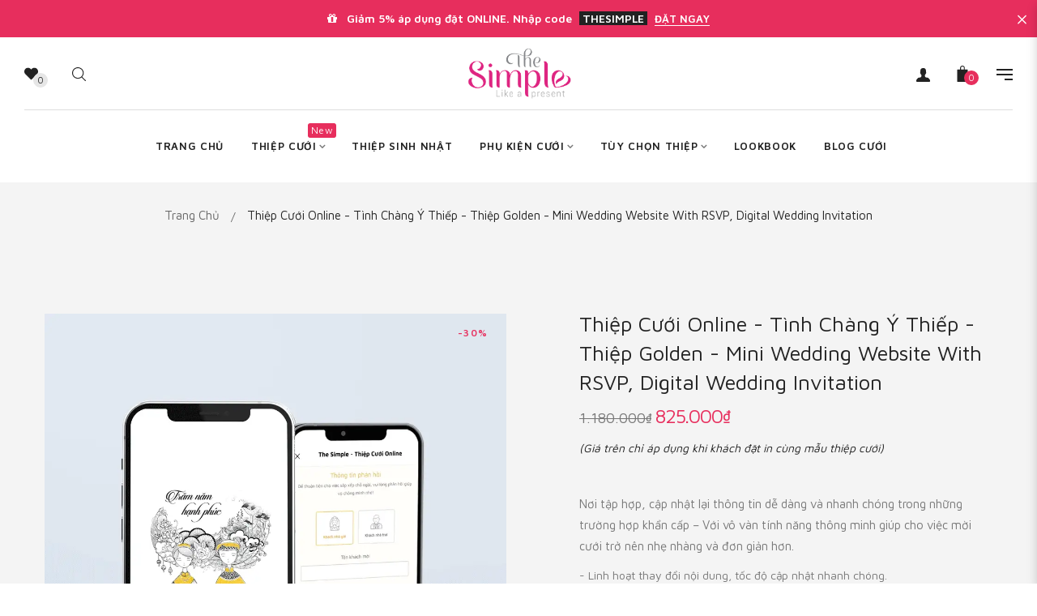

--- FILE ---
content_type: text/html; charset=utf-8
request_url: https://thesimple.vn/products/thiep-cuoi-online-tinh-chang-y-thiep-thiep-golden
body_size: 50362
content:
<!doctype html>
<!--[if IE 9]> <html class="ie9 no-js" lang="vi-VN"> <![endif]-->
<!--[if (gt IE 9)|!(IE)]><!--> <html class="html no-js"  lang="vi-VN"  > <!--<![endif]-->
<head>


  <meta charset="utf-8">
  <!--[if IE]><meta http-equiv="X-UA-Compatible" content="IE=edge,chrome=1"><![endif]-->
  <meta name="viewport" content="width=device-width,initial-scale=1, user-scalable=no">
  <meta name="theme-color" content="#7796A8">
  <link rel="canonical" href="https://thesimple.vn/products/thiep-cuoi-online-tinh-chang-y-thiep-thiep-golden"><link rel="shortcut icon" href="//thesimple.vn/cdn/shop/files/LOGOsimple-03-01_32x32.png?v=1617001406" type="image/png"><title>Thiệp cưới Online - Tình Chàng Ý Thiếp - Thiệp Golden - Mini Wedding W</title><meta name="description" content="[shortdesc]Nơi tập hợp, cập nhật lại thông tin dễ dàng và nhanh chóng trong những trường hợp khẩn cấp – Với vô vàn tính năng thông minh giúp cho việc mời cưới trở nên nhẹ nhàng và đơn giản hơn. - Linh hoạt thay đổi nội dung, tốc độ cập nhật nhanh chóng. - Đa ngôn ngữ: Việt, Anh, Hàn, Đức, Pháp, Nhật,... - Cover thiệp c"><meta name="keywords" content="TheSimple.vn tự hào là một thành viên của Thế GIới In Ấn - Công ty in ấn với đội ngũ trẻ trung và chuyên nghiệp và công nghệ in ấn thành phẩm hiện đại. Sẽ mang đến cho quý khách một ấn phẩm thiệp cưới ấn tượng, sang trọng, với giá thành hợp lý."/><!-- /snippets/social-meta-tags.liquid -->
<meta property="og:site_name" content="Thiệp cưới The Simple">
<meta property="og:url" content="https://thesimple.vn/products/thiep-cuoi-online-tinh-chang-y-thiep-thiep-golden">
<meta property="og:title" content="Thiệp cưới Online - Tình Chàng Ý Thiếp - Thiệp Golden - Mini Wedding Website with RSVP, Digital Wedding Invitation">
<meta property="og:type" content="product">
<meta property="og:description" content="[shortdesc]Nơi tập hợp, cập nhật lại thông tin dễ dàng và nhanh chóng trong những trường hợp khẩn cấp – Với vô vàn tính năng thông minh giúp cho việc mời cưới trở nên nhẹ nhàng và đơn giản hơn. - Linh hoạt thay đổi nội dung, tốc độ cập nhật nhanh chóng. - Đa ngôn ngữ: Việt, Anh, Hàn, Đức, Pháp, Nhật,... - Cover thiệp c"><meta property="og:price:amount" content="825.000">
  <meta property="og:price:currency" content="VND"><meta property="og:image" content="http://thesimple.vn/cdn/shop/products/GIF_Tinh-chang-y-thiep-Golden_1024x1024.gif?v=1661164005">
<meta property="og:image:secure_url" content="https://thesimple.vn/cdn/shop/products/GIF_Tinh-chang-y-thiep-Golden_1024x1024.gif?v=1661164005">

<meta name="twitter:site" content="@shopify">
<meta name="twitter:card" content="summary_large_image">
<meta name="twitter:title" content="Thiệp cưới Online - Tình Chàng Ý Thiếp - Thiệp Golden - Mini Wedding Website with RSVP, Digital Wedding Invitation">
<meta name="twitter:description" content="[shortdesc]Nơi tập hợp, cập nhật lại thông tin dễ dàng và nhanh chóng trong những trường hợp khẩn cấp – Với vô vàn tính năng thông minh giúp cho việc mời cưới trở nên nhẹ nhàng và đơn giản hơn. - Linh hoạt thay đổi nội dung, tốc độ cập nhật nhanh chóng. - Đa ngôn ngữ: Việt, Anh, Hàn, Đức, Pháp, Nhật,... - Cover thiệp c">
<style>
     .fake_iniload{position:fixed;left:0;top:0;width:100%;height:100%;z-index:99999;background:#e72e5d;}.loading_dot{list-style:none;margin:0;padding:0;position:absolute;top:50%;left:50%;-webkit-transform:translate(-50%,-50%);transform:translate(-50%,-50%);font-size:0}
      .loading_dot li{position:absolute;top:50%;left:0;margin:0;height:12px;width:12px;background: #f4f4f4;border-radius:100%;-webkit-transform:transformZ(0);transform:transformZ(0);-webkit-animation:LOADING 2s infinite;animation:LOADING 2s infinite}
      .loading_dot li:nth-child(1n){left:-20px;-webkit-animation-delay:0s;animation-delay:0s}.loading_dot li:nth-child(2n){left:0;-webkit-animation-delay:.25s;animation-delay:.25s}.loading_dot li:nth-child(3n){left:20px;-webkit-animation-delay:.5s;animation-delay:.5s}
        @-webkit-keyframes LOADING{0%,100%{-webkit-transform:scale(.5);transform:scale(.5);background:0 0}50%{-webkit-transform:scale(1);transform:scale(1);background:#f4f4f4;}}
        @keyframes LOADING{0%,100%{-webkit-transform:scale(.5);transform:scale(.5);background:0 0}50%{-webkit-transform:scale(1);transform:scale(1);background:#f4f4f4;}}</style><!-- Theme css ================================================================ -->
  <script type="text/javascript">
    WebFontConfig = {
      google: { families: ['Maven Pro:300,400,500,600,700'] }
    };
    (function() {
      var wf = document.createElement('script');
      wf.src = ('https:' == document.location.protocol ? 'https' : 'http') +
        '://ajax.googleapis.com/ajax/libs/webfont/1.5.18/webfont.js';
      wf.type = 'text/javascript';
      wf.async = 'true';
      var s = document.getElementsByTagName('script')[0];
      s.parentNode.insertBefore(wf, s);
    })(); 
  </script>




<link href="//thesimple.vn/cdn/shop/t/3/assets/global.scss.css?v=149680324413501513881737357845" rel="stylesheet" type="text/css" media="all" />

<script>window.performance && window.performance.mark && window.performance.mark('shopify.content_for_header.start');</script><meta name="google-site-verification" content="lIa6PjMSeuMjPmlvfYdaP9td51dFYHki-qjpsznCzJ8">
<meta name="facebook-domain-verification" content="x2jdqz2xjmf0fd1pciwq8kb0bds7j7">
<meta id="shopify-digital-wallet" name="shopify-digital-wallet" content="/55543464105/digital_wallets/dialog">
<meta name="shopify-checkout-api-token" content="63b5affa1a471f919a026236d8eeebbf">
<meta id="in-context-paypal-metadata" data-shop-id="55543464105" data-venmo-supported="false" data-environment="production" data-locale="en_US" data-paypal-v4="true" data-currency="VND">
<link rel="alternate" hreflang="x-default" href="https://thesimple.vn/products/thiep-cuoi-online-tinh-chang-y-thiep-thiep-golden">
<link rel="alternate" hreflang="vi" href="https://thesimple.vn/products/thiep-cuoi-online-tinh-chang-y-thiep-thiep-golden">
<link rel="alternate" hreflang="vi-US" href="https://thesimple.vn/vi-us/products/thiep-cuoi-online-tinh-chang-y-thiep-thiep-golden">
<link rel="alternate" hreflang="en-US" href="https://thesimple.vn/en-us/products/thiep-cuoi-online-tinh-chang-y-thiep-thiep-golden">
<link rel="alternate" type="application/json+oembed" href="https://thesimple.vn/products/thiep-cuoi-online-tinh-chang-y-thiep-thiep-golden.oembed">
<script async="async" src="/checkouts/internal/preloads.js?locale=vi-VN"></script>
<script id="shopify-features" type="application/json">{"accessToken":"63b5affa1a471f919a026236d8eeebbf","betas":["rich-media-storefront-analytics"],"domain":"thesimple.vn","predictiveSearch":true,"shopId":55543464105,"locale":"vi"}</script>
<script>var Shopify = Shopify || {};
Shopify.shop = "thi-p-c-i-the-simple.myshopify.com";
Shopify.locale = "vi-VN";
Shopify.currency = {"active":"VND","rate":"1.0"};
Shopify.country = "VN";
Shopify.theme = {"name":"Uma 13","id":121321128105,"schema_name":"Apollotheme base","schema_version":"1.0.0","theme_store_id":null,"role":"main"};
Shopify.theme.handle = "null";
Shopify.theme.style = {"id":null,"handle":null};
Shopify.cdnHost = "thesimple.vn/cdn";
Shopify.routes = Shopify.routes || {};
Shopify.routes.root = "/";</script>
<script type="module">!function(o){(o.Shopify=o.Shopify||{}).modules=!0}(window);</script>
<script>!function(o){function n(){var o=[];function n(){o.push(Array.prototype.slice.apply(arguments))}return n.q=o,n}var t=o.Shopify=o.Shopify||{};t.loadFeatures=n(),t.autoloadFeatures=n()}(window);</script>
<script id="shop-js-analytics" type="application/json">{"pageType":"product"}</script>
<script defer="defer" async type="module" src="//thesimple.vn/cdn/shopifycloud/shop-js/modules/v2/client.init-shop-cart-sync_BuIc9e2X.vi.esm.js"></script>
<script defer="defer" async type="module" src="//thesimple.vn/cdn/shopifycloud/shop-js/modules/v2/chunk.common_CXdJ25pn.esm.js"></script>
<script defer="defer" async type="module" src="//thesimple.vn/cdn/shopifycloud/shop-js/modules/v2/chunk.modal_D14xA1iF.esm.js"></script>
<script type="module">
  await import("//thesimple.vn/cdn/shopifycloud/shop-js/modules/v2/client.init-shop-cart-sync_BuIc9e2X.vi.esm.js");
await import("//thesimple.vn/cdn/shopifycloud/shop-js/modules/v2/chunk.common_CXdJ25pn.esm.js");
await import("//thesimple.vn/cdn/shopifycloud/shop-js/modules/v2/chunk.modal_D14xA1iF.esm.js");

  window.Shopify.SignInWithShop?.initShopCartSync?.({"fedCMEnabled":true,"windoidEnabled":true});

</script>
<script>(function() {
  var isLoaded = false;
  function asyncLoad() {
    if (isLoaded) return;
    isLoaded = true;
    var urls = ["https:\/\/seo.apps.avada.io\/avada-seo-installed.js?shop=thi-p-c-i-the-simple.myshopify.com","https:\/\/faq.ddshopapps.com\/js\/frontend\/scripttag.js?shop=thi-p-c-i-the-simple.myshopify.com","https:\/\/cdn.shopify.com\/s\/files\/1\/0184\/4255\/1360\/files\/quicklink.v2.min.js?v=1645107126\u0026shop=thi-p-c-i-the-simple.myshopify.com","https:\/\/cdn.fbrw.reputon.com\/assets\/widget.js?shop=thi-p-c-i-the-simple.myshopify.com","https:\/\/cdncozyantitheft.addons.business\/js\/script_tags\/thi-p-c-i-the-simple\/dL66MEcmQOq8gbQLI8VDzKKWuIvm9KGb.js?shop=thi-p-c-i-the-simple.myshopify.com","https:\/\/cdn.nfcube.com\/instafeed-404e44f196c59d5550d75b3621144568.js?shop=thi-p-c-i-the-simple.myshopify.com"];
    for (var i = 0; i < urls.length; i++) {
      var s = document.createElement('script');
      s.type = 'text/javascript';
      s.async = true;
      s.src = urls[i];
      var x = document.getElementsByTagName('script')[0];
      x.parentNode.insertBefore(s, x);
    }
  };
  if(window.attachEvent) {
    window.attachEvent('onload', asyncLoad);
  } else {
    window.addEventListener('load', asyncLoad, false);
  }
})();</script>
<script id="__st">var __st={"a":55543464105,"offset":25200,"reqid":"b5aa5b6b-9983-4382-9e84-c16574d896b2-1769833184","pageurl":"thesimple.vn\/products\/thiep-cuoi-online-tinh-chang-y-thiep-thiep-golden","u":"5e6632f640b3","p":"product","rtyp":"product","rid":7570893635753};</script>
<script>window.ShopifyPaypalV4VisibilityTracking = true;</script>
<script id="form-persister">!function(){'use strict';const t='contact',e='new_comment',n=[[t,t],['blogs',e],['comments',e],[t,'customer']],o='password',r='form_key',c=['recaptcha-v3-token','g-recaptcha-response','h-captcha-response',o],s=()=>{try{return window.sessionStorage}catch{return}},i='__shopify_v',u=t=>t.elements[r],a=function(){const t=[...n].map((([t,e])=>`form[action*='/${t}']:not([data-nocaptcha='true']) input[name='form_type'][value='${e}']`)).join(',');var e;return e=t,()=>e?[...document.querySelectorAll(e)].map((t=>t.form)):[]}();function m(t){const e=u(t);a().includes(t)&&(!e||!e.value)&&function(t){try{if(!s())return;!function(t){const e=s();if(!e)return;const n=u(t);if(!n)return;const o=n.value;o&&e.removeItem(o)}(t);const e=Array.from(Array(32),(()=>Math.random().toString(36)[2])).join('');!function(t,e){u(t)||t.append(Object.assign(document.createElement('input'),{type:'hidden',name:r})),t.elements[r].value=e}(t,e),function(t,e){const n=s();if(!n)return;const r=[...t.querySelectorAll(`input[type='${o}']`)].map((({name:t})=>t)),u=[...c,...r],a={};for(const[o,c]of new FormData(t).entries())u.includes(o)||(a[o]=c);n.setItem(e,JSON.stringify({[i]:1,action:t.action,data:a}))}(t,e)}catch(e){console.error('failed to persist form',e)}}(t)}const f=t=>{if('true'===t.dataset.persistBound)return;const e=function(t,e){const n=function(t){return'function'==typeof t.submit?t.submit:HTMLFormElement.prototype.submit}(t).bind(t);return function(){let t;return()=>{t||(t=!0,(()=>{try{e(),n()}catch(t){(t=>{console.error('form submit failed',t)})(t)}})(),setTimeout((()=>t=!1),250))}}()}(t,(()=>{m(t)}));!function(t,e){if('function'==typeof t.submit&&'function'==typeof e)try{t.submit=e}catch{}}(t,e),t.addEventListener('submit',(t=>{t.preventDefault(),e()})),t.dataset.persistBound='true'};!function(){function t(t){const e=(t=>{const e=t.target;return e instanceof HTMLFormElement?e:e&&e.form})(t);e&&m(e)}document.addEventListener('submit',t),document.addEventListener('DOMContentLoaded',(()=>{const e=a();for(const t of e)f(t);var n;n=document.body,new window.MutationObserver((t=>{for(const e of t)if('childList'===e.type&&e.addedNodes.length)for(const t of e.addedNodes)1===t.nodeType&&'FORM'===t.tagName&&a().includes(t)&&f(t)})).observe(n,{childList:!0,subtree:!0,attributes:!1}),document.removeEventListener('submit',t)}))}()}();</script>
<script integrity="sha256-4kQ18oKyAcykRKYeNunJcIwy7WH5gtpwJnB7kiuLZ1E=" data-source-attribution="shopify.loadfeatures" defer="defer" src="//thesimple.vn/cdn/shopifycloud/storefront/assets/storefront/load_feature-a0a9edcb.js" crossorigin="anonymous"></script>
<script data-source-attribution="shopify.dynamic_checkout.dynamic.init">var Shopify=Shopify||{};Shopify.PaymentButton=Shopify.PaymentButton||{isStorefrontPortableWallets:!0,init:function(){window.Shopify.PaymentButton.init=function(){};var t=document.createElement("script");t.src="https://thesimple.vn/cdn/shopifycloud/portable-wallets/latest/portable-wallets.vi.js",t.type="module",document.head.appendChild(t)}};
</script>
<script data-source-attribution="shopify.dynamic_checkout.buyer_consent">
  function portableWalletsHideBuyerConsent(e){var t=document.getElementById("shopify-buyer-consent"),n=document.getElementById("shopify-subscription-policy-button");t&&n&&(t.classList.add("hidden"),t.setAttribute("aria-hidden","true"),n.removeEventListener("click",e))}function portableWalletsShowBuyerConsent(e){var t=document.getElementById("shopify-buyer-consent"),n=document.getElementById("shopify-subscription-policy-button");t&&n&&(t.classList.remove("hidden"),t.removeAttribute("aria-hidden"),n.addEventListener("click",e))}window.Shopify?.PaymentButton&&(window.Shopify.PaymentButton.hideBuyerConsent=portableWalletsHideBuyerConsent,window.Shopify.PaymentButton.showBuyerConsent=portableWalletsShowBuyerConsent);
</script>
<script data-source-attribution="shopify.dynamic_checkout.cart.bootstrap">document.addEventListener("DOMContentLoaded",(function(){function t(){return document.querySelector("shopify-accelerated-checkout-cart, shopify-accelerated-checkout")}if(t())Shopify.PaymentButton.init();else{new MutationObserver((function(e,n){t()&&(Shopify.PaymentButton.init(),n.disconnect())})).observe(document.body,{childList:!0,subtree:!0})}}));
</script>
<link id="shopify-accelerated-checkout-styles" rel="stylesheet" media="screen" href="https://thesimple.vn/cdn/shopifycloud/portable-wallets/latest/accelerated-checkout-backwards-compat.css" crossorigin="anonymous">
<style id="shopify-accelerated-checkout-cart">
        #shopify-buyer-consent {
  margin-top: 1em;
  display: inline-block;
  width: 100%;
}

#shopify-buyer-consent.hidden {
  display: none;
}

#shopify-subscription-policy-button {
  background: none;
  border: none;
  padding: 0;
  text-decoration: underline;
  font-size: inherit;
  cursor: pointer;
}

#shopify-subscription-policy-button::before {
  box-shadow: none;
}

      </style>

<script>window.performance && window.performance.mark && window.performance.mark('shopify.content_for_header.end');</script>
<script src="//thesimple.vn/cdn/shop/t/3/assets/jquery-1.11.3.min.js?v=160595163976688481111616740310" ></script><script>
  var theme = {
    strings: {
      addToCart: "Đặt Thiệp",
      soldOut: "Hết hàng",
      unavailable: "Không có sẵn",
      showMore: "Hiển thị thêm",
      showLess: "Hiển thị ít hơn"
    },
    moneyFormat: "{{amount_no_decimals_with_comma_separator}}₫",
    quickview_enable: false,
    wishlist_enable: true,
    wishlist_url: '',
    shop_currency: 'VND',
    file_url: '//thesimple.vn/cdn/shop/files/?v=6764',
    asset_url: "//thesimple.vn/cdn/shop/t/3/assets/?v=6764",
    multiple_filter_sidebar_enable: true,
    money_currency_format: "{{amount_no_decimals_with_comma_separator}} VND"
  }  
</script>
<script src="//thesimple.vn/cdn/shopifycloud/storefront/assets/themes_support/api.jquery-7ab1a3a4.js"></script>
<script src="//thesimple.vn/cdn/shopifycloud/storefront/assets/themes_support/option_selection-b017cd28.js"></script><!--[if lte IE 9]><script src="//thesimple.vn/cdn/shop/t/3/assets/polyfills.js?v=139579457058596345501616740321"></script><![endif]-->
<!--[if (gt IE 9)|!(IE)]><!--><script src="//thesimple.vn/cdn/shop/t/3/assets/lazysizes.min.js?v=62480953726719776521616740364" async="async"></script><!--<![endif]-->
<!--[if lte IE 9]><script src="//thesimple.vn/cdn/shop/t/3/assets/lazysizes.min.js?v=62480953726719776521616740364"></script><![endif]-->
<!--[if (gt IE 9)|!(IE)]><!--><script src="//thesimple.vn/cdn/shop/t/3/assets/vendor.js?v=148501674379752004281616740326"  ></script><!--<![endif]-->
<!--[if lte IE 9]><script src="//thesimple.vn/cdn/shop/t/3/assets/vendor.js?v=148501674379752004281616740326"></script><![endif]-->
<!--[if (gt IE 9)|!(IE)]><!--><script src="//thesimple.vn/cdn/shop/t/3/assets/theme.js?v=104694613161611965171616740325"  ></script><!--<![endif]-->
<!--[if lte IE 9]><script src="//thesimple.vn/cdn/shop/t/3/assets/theme.js?v=104694613161611965171616740325"></script><![endif]-->
<script src="//thesimple.vn/cdn/shop/t/3/assets/api.header.js?v=64584414144429894241616740363" type="text/javascript"></script>


<meta property="fb:app_id" content="ID" /><meta property="fb:admins" content="ID1"/><meta property="fb:admins" content="ID2"/><style>
  .ap-multilang-box{width:100%;padding:5px;margin:10px 0 20px;border-bottom:1px solid #ddd}.icon-language{height:11px;width:16px;position:relative}
</style>
<script>
  function ap_multilang_translate_product(a,b,c){$.ajax({url:"http://"+Shopify.shop+"/products/"+a,type:"get",success:function(a){var d=document.implementation.createHTMLDocument("load product");d.documentElement.innerHTML=a;var e=d.getElementsByClassName(b)[0].innerHTML.trim();c.html(e)}})}
</script>

<style>
  .ap-multilang-box{width:100%;padding:5px;margin:10px 0 20px;border-bottom:1px solid #ddd}.icon-language{height:11px;width:16px;position:relative}
</style>
<script>
  function ap_multilang_translate_product(a,b,c){$.ajax({url:"http://"+Shopify.shop+"/products/"+a,type:"get",success:function(a){var d=document.implementation.createHTMLDocument("load product");d.documentElement.innerHTML=a;var e=d.getElementsByClassName(b)[0].innerHTML.trim();c.html(e)}})}
</script>


  
  
<!--StartCartCartCustomCode-->

  <!-- Abandoned Cart Information -->
  <div id="care-cart-customer-information" style="display:none">
    {"id":"", "email":"","default_address":null,"first_name":"","last_name":"","name":"" }
  </div>
  <!-- Abandoned Cart Information -->

  <!--  ShopInformation -->
  <div id="care-cart-shop-information" style="display:none">
    {"domain":"thi-p-c-i-the-simple.myshopify.com" }
  </div>
  <!--  ShopInformation -->

  <!--EndCareCartCustomCode-->
  <script>
  !function(t,n){function o(n){var o=t.getElementsByTagName("script")[0],i=t.createElement("script");i.src=n,i.crossOrigin="",o.parentNode.insertBefore(i,o)}if(!n.isLoyaltyLion){window.loyaltylion=n,void 0===window.lion&&(window.lion=n),n.version=2,n.isLoyaltyLion=!0;var i=new Date,e=i.getFullYear().toString()+i.getMonth().toString()+i.getDate().toString();o("https://sdk.loyaltylion.net/static/2/loader.js?t="+e);var r=!1;n.init=function(t){if(r)throw new Error("Cannot call lion.init more than once");r=!0;var a=n._token=t.token;if(!a)throw new Error("Token must be supplied to lion.init");for(var l=[],s="_push configure bootstrap shutdown on removeListener authenticateCustomer".split(" "),c=0;c<s.length;c+=1)!function(t,n){t[n]=function(){l.push([n,Array.prototype.slice.call(arguments,0)])}}(n,s[c]);o("https://sdk.loyaltylion.net/sdk/start/"+a+".js?t="+e+i.getHours().toString()),n._initData=t,n._buffer=l}}}(document,window.loyaltylion||[]);

  
    
      loyaltylion.init({ token: "5e7a4894d1efa005e5d20a7e073a9597" });
    
  
</script>


  
<script>window.__pagefly_analytics_settings__ = {"acceptTracking":false};</script>
  
      <style>
          .intl-tel-input .country-list .country-name,.intl-tel-input .country-list .dial-code,.intl-tel-input .country-list .flag-box{vertical-align:middle }.intl-tel-input{position:relative;display:block }.intl-tel-input *{box-sizing:border-box;-moz-box-sizing:border-box }.intl-tel-input .hulk_val_hide{display:none }.intl-tel-input .v-hide{visibility:hidden }.intl-tel-input input,.intl-tel-input input[type=tel],.intl-tel-input input[type=text]{position:relative;z-index:0;margin-top:0!important;margin-bottom:0!important;padding-right:36px;margin-right:0 }.intl-tel-input .flag-container{position:absolute;top:0;bottom:0;right:0;padding:1px }.intl-tel-input .selected-flag{z-index:1;position:relative;width:36px;height:100%;padding:0 0 0 8px }.intl-tel-input .selected-flag .iti-flag{position:absolute;top:0;bottom:0;margin:auto }.intl-tel-input .selected-flag .iti-arrow{position:absolute;top:50%;margin-top:-2px;right:6px;width:0;height:0;border-left:3px solid transparent;border-right:3px solid transparent;border-top:4px solid #555 }.intl-tel-input .selected-flag .iti-arrow.up{border-top:none;border-bottom:4px solid #555 }.intl-tel-input .country-list{position:absolute;z-index:2;list-style:none;text-align:left;padding:0;margin:0 0 0 -1px;box-shadow:1px 1px 4px rgba(0,0,0,.2);background-color:#fff;border:1px solid #CCC;white-space:nowrap;max-height:200px;overflow-y:scroll }.intl-tel-input .country-list .country.highlight,.intl-tel-input.allow-dropdown .flag-container:hover .selected-flag{background-color:rgba(0,0,0,.05) }.intl-tel-input .country-list.dropup{bottom:100%;margin-bottom:-1px }.intl-tel-input .country-list .flag-box{display:inline-block;width:20px }@media (max-width:500px){.intl-tel-input .country-list{white-space:normal }}.intl-tel-input .country-list .divider{padding-bottom:5px;margin-bottom:5px;border-bottom:1px solid #CCC }.intl-tel-input .country-list .country{padding:5px 10px }.intl-tel-input .country-list .country .dial-code{color:#999 }.intl-tel-input .country-list .country-name,.intl-tel-input .country-list .flag-box{margin-right:6px }.intl-tel-input.allow-dropdown input,.intl-tel-input.allow-dropdown input[type=tel],.intl-tel-input.allow-dropdown input[type=text],.intl-tel-input.separate-dial-code input,.intl-tel-input.separate-dial-code input[type=tel],.intl-tel-input.separate-dial-code input[type=text]{padding-right:6px;padding-left:52px;margin-left:0 }.intl-tel-input.allow-dropdown .flag-container,.intl-tel-input.separate-dial-code .flag-container{right:auto;left:0 }.intl-tel-input.allow-dropdown .selected-flag,.intl-tel-input.separate-dial-code .selected-flag{width:46px }.intl-tel-input.allow-dropdown .flag-container:hover{cursor:pointer }.intl-tel-input.allow-dropdown input[disabled]+.flag-container:hover,.intl-tel-input.allow-dropdown input[readonly]+.flag-container:hover{cursor:default }.intl-tel-input.allow-dropdown input[disabled]+.flag-container:hover .selected-flag,.intl-tel-input.allow-dropdown input[readonly]+.flag-container:hover .selected-flag{background-color:transparent }.intl-tel-input.separate-dial-code .selected-flag{background-color:rgba(0,0,0,.05);display:table }.intl-tel-input.separate-dial-code .selected-dial-code{display:table-cell;vertical-align:middle;padding-left:28px }.intl-tel-input.separate-dial-code.iti-sdc-2 input,.intl-tel-input.separate-dial-code.iti-sdc-2 input[type=tel],.intl-tel-input.separate-dial-code.iti-sdc-2 input[type=text]{padding-left:66px }.intl-tel-input.separate-dial-code.iti-sdc-2 .selected-flag{width:60px }.intl-tel-input.separate-dial-code.allow-dropdown.iti-sdc-2 input,.intl-tel-input.separate-dial-code.allow-dropdown.iti-sdc-2 input[type=tel],.intl-tel-input.separate-dial-code.allow-dropdown.iti-sdc-2 input[type=text]{padding-left:76px }.intl-tel-input.separate-dial-code.allow-dropdown.iti-sdc-2 .selected-flag{width:70px }.intl-tel-input.separate-dial-code.iti-sdc-3 input,.intl-tel-input.separate-dial-code.iti-sdc-3 input[type=tel],.intl-tel-input.separate-dial-code.iti-sdc-3 input[type=text]{padding-left:74px }.intl-tel-input.separate-dial-code.iti-sdc-3 .selected-flag{width:68px }.intl-tel-input.separate-dial-code.allow-dropdown.iti-sdc-3 input,.intl-tel-input.separate-dial-code.allow-dropdown.iti-sdc-3 input[type=tel],.intl-tel-input.separate-dial-code.allow-dropdown.iti-sdc-3 input[type=text]{padding-left:84px }.intl-tel-input.separate-dial-code.allow-dropdown.iti-sdc-3 .selected-flag{width:78px }.intl-tel-input.separate-dial-code.iti-sdc-4 input,.intl-tel-input.separate-dial-code.iti-sdc-4 input[type=tel],.intl-tel-input.separate-dial-code.iti-sdc-4 input[type=text]{padding-left:82px }.intl-tel-input.separate-dial-code.iti-sdc-4 .selected-flag{width:76px }.intl-tel-input.separate-dial-code.allow-dropdown.iti-sdc-4 input,.intl-tel-input.separate-dial-code.allow-dropdown.iti-sdc-4 input[type=tel],.intl-tel-input.separate-dial-code.allow-dropdown.iti-sdc-4 input[type=text]{padding-left:92px }.intl-tel-input.separate-dial-code.allow-dropdown.iti-sdc-4 .selected-flag{width:86px }.intl-tel-input.separate-dial-code.iti-sdc-5 input,.intl-tel-input.separate-dial-code.iti-sdc-5 input[type=tel],.intl-tel-input.separate-dial-code.iti-sdc-5 input[type=text]{padding-left:90px }.intl-tel-input.separate-dial-code.iti-sdc-5 .selected-flag{width:84px }.intl-tel-input.separate-dial-code.allow-dropdown.iti-sdc-5 input,.intl-tel-input.separate-dial-code.allow-dropdown.iti-sdc-5 input[type=tel],.intl-tel-input.separate-dial-code.allow-dropdown.iti-sdc-5 input[type=text]{padding-left:100px }.intl-tel-input.separate-dial-code.allow-dropdown.iti-sdc-5 .selected-flag{width:94px }.intl-tel-input.iti-container{position:absolute;top:-1000px;left:-1000px;z-index:1060;padding:1px }.intl-tel-input.iti-container:hover{cursor:pointer }.iti-mobile .intl-tel-input.iti-container{top:30px;bottom:30px;left:30px;right:30px;position:fixed; z-index: 99999;}.iti-mobile .intl-tel-input .country-list{max-height:100%;width:100% }.iti-mobile .intl-tel-input .country-list .country{padding:10px;line-height:1.5em }.iti-flag{width:20px }.iti-flag.be{width:18px }.iti-flag.ch{width:15px }.iti-flag.mc{width:19px }.iti-flag.ac{height:10px;background-position:0 0 }.iti-flag.ad{height:14px;background-position:-22px 0 }.iti-flag.ae{height:10px;background-position:-44px 0 }.iti-flag.af{height:14px;background-position:-66px 0 }.iti-flag.ag{height:14px;background-position:-88px 0 }.iti-flag.ai{height:10px;background-position:-110px 0 }.iti-flag.al{height:15px;background-position:-132px 0 }.iti-flag.am{height:10px;background-position:-154px 0 }.iti-flag.ao{height:14px;background-position:-176px 0 }.iti-flag.aq{height:14px;background-position:-198px 0 }.iti-flag.ar{height:13px;background-position:-220px 0 }.iti-flag.as{height:10px;background-position:-242px 0 }.iti-flag.at{height:14px;background-position:-264px 0 }.iti-flag.au{height:10px;background-position:-286px 0 }.iti-flag.aw{height:14px;background-position:-308px 0 }.iti-flag.ax{height:13px;background-position:-330px 0 }.iti-flag.az{height:10px;background-position:-352px 0 }.iti-flag.ba{height:10px;background-position:-374px 0 }.iti-flag.bb{height:14px;background-position:-396px 0 }.iti-flag.bd{height:12px;background-position:-418px 0 }.iti-flag.be{height:15px;background-position:-440px 0 }.iti-flag.bf{height:14px;background-position:-460px 0 }.iti-flag.bg{height:12px;background-position:-482px 0 }.iti-flag.bh{height:12px;background-position:-504px 0 }.iti-flag.bi{height:12px;background-position:-526px 0 }.iti-flag.bj{height:14px;background-position:-548px 0 }.iti-flag.bl{height:14px;background-position:-570px 0 }.iti-flag.bm{height:10px;background-position:-592px 0 }.iti-flag.bn{height:10px;background-position:-614px 0 }.iti-flag.bo{height:14px;background-position:-636px 0 }.iti-flag.bq{height:14px;background-position:-658px 0 }.iti-flag.br{height:14px;background-position:-680px 0 }.iti-flag.bs{height:10px;background-position:-702px 0 }.iti-flag.bt{height:14px;background-position:-724px 0 }.iti-flag.bv{height:15px;background-position:-746px 0 }.iti-flag.bw{height:14px;background-position:-768px 0 }.iti-flag.by{height:10px;background-position:-790px 0 }.iti-flag.bz{height:14px;background-position:-812px 0 }.iti-flag.ca{height:10px;background-position:-834px 0 }.iti-flag.cc{height:10px;background-position:-856px 0 }.iti-flag.cd{height:15px;background-position:-878px 0 }.iti-flag.cf{height:14px;background-position:-900px 0 }.iti-flag.cg{height:14px;background-position:-922px 0 }.iti-flag.ch{height:15px;background-position:-944px 0 }.iti-flag.ci{height:14px;background-position:-961px 0 }.iti-flag.ck{height:10px;background-position:-983px 0 }.iti-flag.cl{height:14px;background-position:-1005px 0 }.iti-flag.cm{height:14px;background-position:-1027px 0 }.iti-flag.cn{height:14px;background-position:-1049px 0 }.iti-flag.co{height:14px;background-position:-1071px 0 }.iti-flag.cp{height:14px;background-position:-1093px 0 }.iti-flag.cr{height:12px;background-position:-1115px 0 }.iti-flag.cu{height:10px;background-position:-1137px 0 }.iti-flag.cv{height:12px;background-position:-1159px 0 }.iti-flag.cw{height:14px;background-position:-1181px 0 }.iti-flag.cx{height:10px;background-position:-1203px 0 }.iti-flag.cy{height:14px;background-position:-1225px 0 }.iti-flag.cz{height:14px;background-position:-1247px 0 }.iti-flag.de{height:12px;background-position:-1269px 0 }.iti-flag.dg{height:10px;background-position:-1291px 0 }.iti-flag.dj{height:14px;background-position:-1313px 0 }.iti-flag.dk{height:15px;background-position:-1335px 0 }.iti-flag.dm{height:10px;background-position:-1357px 0 }.iti-flag.do{height:14px;background-position:-1379px 0 }.iti-flag.dz{height:14px;background-position:-1401px 0 }.iti-flag.ea{height:14px;background-position:-1423px 0 }.iti-flag.ec{height:14px;background-position:-1445px 0 }.iti-flag.ee{height:13px;background-position:-1467px 0 }.iti-flag.eg{height:14px;background-position:-1489px 0 }.iti-flag.eh{height:10px;background-position:-1511px 0 }.iti-flag.er{height:10px;background-position:-1533px 0 }.iti-flag.es{height:14px;background-position:-1555px 0 }.iti-flag.et{height:10px;background-position:-1577px 0 }.iti-flag.eu{height:14px;background-position:-1599px 0 }.iti-flag.fi{height:12px;background-position:-1621px 0 }.iti-flag.fj{height:10px;background-position:-1643px 0 }.iti-flag.fk{height:10px;background-position:-1665px 0 }.iti-flag.fm{height:11px;background-position:-1687px 0 }.iti-flag.fo{height:15px;background-position:-1709px 0 }.iti-flag.fr{height:14px;background-position:-1731px 0 }.iti-flag.ga{height:15px;background-position:-1753px 0 }.iti-flag.gb{height:10px;background-position:-1775px 0 }.iti-flag.gd{height:12px;background-position:-1797px 0 }.iti-flag.ge{height:14px;background-position:-1819px 0 }.iti-flag.gf{height:14px;background-position:-1841px 0 }.iti-flag.gg{height:14px;background-position:-1863px 0 }.iti-flag.gh{height:14px;background-position:-1885px 0 }.iti-flag.gi{height:10px;background-position:-1907px 0 }.iti-flag.gl{height:14px;background-position:-1929px 0 }.iti-flag.gm{height:14px;background-position:-1951px 0 }.iti-flag.gn{height:14px;background-position:-1973px 0 }.iti-flag.gp{height:14px;background-position:-1995px 0 }.iti-flag.gq{height:14px;background-position:-2017px 0 }.iti-flag.gr{height:14px;background-position:-2039px 0 }.iti-flag.gs{height:10px;background-position:-2061px 0 }.iti-flag.gt{height:13px;background-position:-2083px 0 }.iti-flag.gu{height:11px;background-position:-2105px 0 }.iti-flag.gw{height:10px;background-position:-2127px 0 }.iti-flag.gy{height:12px;background-position:-2149px 0 }.iti-flag.hk{height:14px;background-position:-2171px 0 }.iti-flag.hm{height:10px;background-position:-2193px 0 }.iti-flag.hn{height:10px;background-position:-2215px 0 }.iti-flag.hr{height:10px;background-position:-2237px 0 }.iti-flag.ht{height:12px;background-position:-2259px 0 }.iti-flag.hu{height:10px;background-position:-2281px 0 }.iti-flag.ic{height:14px;background-position:-2303px 0 }.iti-flag.id{height:14px;background-position:-2325px 0 }.iti-flag.ie{height:10px;background-position:-2347px 0 }.iti-flag.il{height:15px;background-position:-2369px 0 }.iti-flag.im{height:10px;background-position:-2391px 0 }.iti-flag.in{height:14px;background-position:-2413px 0 }.iti-flag.io{height:10px;background-position:-2435px 0 }.iti-flag.iq{height:14px;background-position:-2457px 0 }.iti-flag.ir{height:12px;background-position:-2479px 0 }.iti-flag.is{height:15px;background-position:-2501px 0 }.iti-flag.it{height:14px;background-position:-2523px 0 }.iti-flag.je{height:12px;background-position:-2545px 0 }.iti-flag.jm{height:10px;background-position:-2567px 0 }.iti-flag.jo{height:10px;background-position:-2589px 0 }.iti-flag.jp{height:14px;background-position:-2611px 0 }.iti-flag.ke{height:14px;background-position:-2633px 0 }.iti-flag.kg{height:12px;background-position:-2655px 0 }.iti-flag.kh{height:13px;background-position:-2677px 0 }.iti-flag.ki{height:10px;background-position:-2699px 0 }.iti-flag.km{height:12px;background-position:-2721px 0 }.iti-flag.kn{height:14px;background-position:-2743px 0 }.iti-flag.kp{height:10px;background-position:-2765px 0 }.iti-flag.kr{height:14px;background-position:-2787px 0 }.iti-flag.kw{height:10px;background-position:-2809px 0 }.iti-flag.ky{height:10px;background-position:-2831px 0 }.iti-flag.kz{height:10px;background-position:-2853px 0 }.iti-flag.la{height:14px;background-position:-2875px 0 }.iti-flag.lb{height:14px;background-position:-2897px 0 }.iti-flag.lc{height:10px;background-position:-2919px 0 }.iti-flag.li{height:12px;background-position:-2941px 0 }.iti-flag.lk{height:10px;background-position:-2963px 0 }.iti-flag.lr{height:11px;background-position:-2985px 0 }.iti-flag.ls{height:14px;background-position:-3007px 0 }.iti-flag.lt{height:12px;background-position:-3029px 0 }.iti-flag.lu{height:12px;background-position:-3051px 0 }.iti-flag.lv{height:10px;background-position:-3073px 0 }.iti-flag.ly{height:10px;background-position:-3095px 0 }.iti-flag.ma{height:14px;background-position:-3117px 0 }.iti-flag.mc{height:15px;background-position:-3139px 0 }.iti-flag.md{height:10px;background-position:-3160px 0 }.iti-flag.me{height:10px;background-position:-3182px 0 }.iti-flag.mf{height:14px;background-position:-3204px 0 }.iti-flag.mg{height:14px;background-position:-3226px 0 }.iti-flag.mh{height:11px;background-position:-3248px 0 }.iti-flag.mk{height:10px;background-position:-3270px 0 }.iti-flag.ml{height:14px;background-position:-3292px 0 }.iti-flag.mm{height:14px;background-position:-3314px 0 }.iti-flag.mn{height:10px;background-position:-3336px 0 }.iti-flag.mo{height:14px;background-position:-3358px 0 }.iti-flag.mp{height:10px;background-position:-3380px 0 }.iti-flag.mq{height:14px;background-position:-3402px 0 }.iti-flag.mr{height:14px;background-position:-3424px 0 }.iti-flag.ms{height:10px;background-position:-3446px 0 }.iti-flag.mt{height:14px;background-position:-3468px 0 }.iti-flag.mu{height:14px;background-position:-3490px 0 }.iti-flag.mv{height:14px;background-position:-3512px 0 }.iti-flag.mw{height:14px;background-position:-3534px 0 }.iti-flag.mx{height:12px;background-position:-3556px 0 }.iti-flag.my{height:10px;background-position:-3578px 0 }.iti-flag.mz{height:14px;background-position:-3600px 0 }.iti-flag.na{height:14px;background-position:-3622px 0 }.iti-flag.nc{height:10px;background-position:-3644px 0 }.iti-flag.ne{width:18px;height:15px;background-position:-3666px 0 }.iti-flag.nf{height:10px;background-position:-3686px 0 }.iti-flag.ng{height:10px;background-position:-3708px 0 }.iti-flag.ni{height:12px;background-position:-3730px 0 }.iti-flag.nl{height:14px;background-position:-3752px 0 }.iti-flag.no{height:15px;background-position:-3774px 0 }.iti-flag.np{width:13px;height:15px;background-position:-3796px 0 }.iti-flag.nr{height:10px;background-position:-3811px 0 }.iti-flag.nu{height:10px;background-position:-3833px 0 }.iti-flag.nz{height:10px;background-position:-3855px 0 }.iti-flag.om{height:10px;background-position:-3877px 0 }.iti-flag.pa{height:14px;background-position:-3899px 0 }.iti-flag.pe{height:14px;background-position:-3921px 0 }.iti-flag.pf{height:14px;background-position:-3943px 0 }.iti-flag.pg{height:15px;background-position:-3965px 0 }.iti-flag.ph{height:10px;background-position:-3987px 0 }.iti-flag.pk{height:14px;background-position:-4009px 0 }.iti-flag.pl{height:13px;background-position:-4031px 0 }.iti-flag.pm{height:14px;background-position:-4053px 0 }.iti-flag.pn{height:10px;background-position:-4075px 0 }.iti-flag.pr{height:14px;background-position:-4097px 0 }.iti-flag.ps{height:10px;background-position:-4119px 0 }.iti-flag.pt{height:14px;background-position:-4141px 0 }.iti-flag.pw{height:13px;background-position:-4163px 0 }.iti-flag.py{height:11px;background-position:-4185px 0 }.iti-flag.qa{height:8px;background-position:-4207px 0 }.iti-flag.re{height:14px;background-position:-4229px 0 }.iti-flag.ro{height:14px;background-position:-4251px 0 }.iti-flag.rs{height:14px;background-position:-4273px 0 }.iti-flag.ru{height:14px;background-position:-4295px 0 }.iti-flag.rw{height:14px;background-position:-4317px 0 }.iti-flag.sa{height:14px;background-position:-4339px 0 }.iti-flag.sb{height:10px;background-position:-4361px 0 }.iti-flag.sc{height:10px;background-position:-4383px 0 }.iti-flag.sd{height:10px;background-position:-4405px 0 }.iti-flag.se{height:13px;background-position:-4427px 0 }.iti-flag.sg{height:14px;background-position:-4449px 0 }.iti-flag.sh{height:10px;background-position:-4471px 0 }.iti-flag.si{height:10px;background-position:-4493px 0 }.iti-flag.sj{height:15px;background-position:-4515px 0 }.iti-flag.sk{height:14px;background-position:-4537px 0 }.iti-flag.sl{height:14px;background-position:-4559px 0 }.iti-flag.sm{height:15px;background-position:-4581px 0 }.iti-flag.sn{height:14px;background-position:-4603px 0 }.iti-flag.so{height:14px;background-position:-4625px 0 }.iti-flag.sr{height:14px;background-position:-4647px 0 }.iti-flag.ss{height:10px;background-position:-4669px 0 }.iti-flag.st{height:10px;background-position:-4691px 0 }.iti-flag.sv{height:12px;background-position:-4713px 0 }.iti-flag.sx{height:14px;background-position:-4735px 0 }.iti-flag.sy{height:14px;background-position:-4757px 0 }.iti-flag.sz{height:14px;background-position:-4779px 0 }.iti-flag.ta{height:10px;background-position:-4801px 0 }.iti-flag.tc{height:10px;background-position:-4823px 0 }.iti-flag.td{height:14px;background-position:-4845px 0 }.iti-flag.tf{height:14px;background-position:-4867px 0 }.iti-flag.tg{height:13px;background-position:-4889px 0 }.iti-flag.th{height:14px;background-position:-4911px 0 }.iti-flag.tj{height:10px;background-position:-4933px 0 }.iti-flag.tk{height:10px;background-position:-4955px 0 }.iti-flag.tl{height:10px;background-position:-4977px 0 }.iti-flag.tm{height:14px;background-position:-4999px 0 }.iti-flag.tn{height:14px;background-position:-5021px 0 }.iti-flag.to{height:10px;background-position:-5043px 0 }.iti-flag.tr{height:14px;background-position:-5065px 0 }.iti-flag.tt{height:12px;background-position:-5087px 0 }.iti-flag.tv{height:10px;background-position:-5109px 0 }.iti-flag.tw{height:14px;background-position:-5131px 0 }.iti-flag.tz{height:14px;background-position:-5153px 0 }.iti-flag.ua{height:14px;background-position:-5175px 0 }.iti-flag.ug{height:14px;background-position:-5197px 0 }.iti-flag.um{height:11px;background-position:-5219px 0 }.iti-flag.un{height:14px;background-position:-5241px 0 }.iti-flag.us{height:11px;background-position:-5263px 0 }.iti-flag.uy{height:14px;background-position:-5285px 0 }.iti-flag.uz{height:10px;background-position:-5307px 0 }.iti-flag.va{width:15px;height:15px;background-position:-5329px 0 }.iti-flag.vc{height:14px;background-position:-5346px 0 }.iti-flag.ve{height:14px;background-position:-5368px 0 }.iti-flag.vg{height:10px;background-position:-5390px 0 }.iti-flag.vi{height:14px;background-position:-5412px 0 }.iti-flag.vn{height:14px;background-position:-5434px 0  }.iti-flag.vu{height:12px;background-position:-5456px 0 }.iti-flag.wf{height:14px;background-position:-5478px 0 }.iti-flag.ws{height:10px;background-position:-5500px 0 }.iti-flag.xk{height:15px;background-position:-5522px 0 }.iti-flag.ye{height:14px;background-position:-5544px 0 }.iti-flag.yt{height:14px;background-position:-5566px 0 }.iti-flag.za{height:14px;background-position:-5588px 0 }.iti-flag.zm{height:14px;background-position:-5610px 0 }.iti-flag.zw{height:10px;background-position:-5632px 0 }.iti-flag{height:15px;box-shadow:0 0 1px 0 #888;background-image:url(https://productoption.hulkapps.com/images/flags.png);background-repeat:no-repeat;background-color:#DBDBDB;background-position:20px 0 }@media (-webkit-min-device-pixel-ratio:2),(min-resolution:192dpi){.iti-flag{background-size:5652px 15px;background-image:url(https://productoption.hulkapps.com/images/flags@2x.png) }}.iti-flag.np{background-color:transparent }.cart-property .property_name{font-weight:400;padding-right:0;min-width:auto;width:auto }.input_file+label{cursor:pointer;padding:3px 10px;width:auto;text-align:center;margin:0;background:#f4f8fb;border:1px solid #dbe1e8 }#error-msg,.hulkapps_with_discount{color:red }.discount_error{border-color:red }.edit_form input,.edit_form select,.edit_form textarea{min-height:44px!important }.hulkapps_summary{font-size:14px;display:block;color:red; }.hulkapps-summary-line-discount-code{margin:10px 0;display:block }.actual_price{text-decoration:line-through }input.error{border:1px solid #FF7C7C }#valid-msg{color:#00C900 }.edit_cart_option{margin-top:10px!important;display:none;cursor: pointer;border: 1px solid transparent;border-radius: 2px;color: #fff;font-weight: 600;text-transform: uppercase;letter-spacing: 0.08em;font-size: 14px;padding: 8px 15px;}.hulkapps_discount_hide{margin-top:10px;display:flex!important;align-items:center;justify-content:flex-end }.hulkapps_discount_code{width:auto !important;margin:0 12px 0 0 !important;}.discount_code_box{display:none;margin-bottom:10px;text-align:right }@media screen and (max-width:480px){.hulkapps_discount_code{width:100% }.hulkapps_option_name,.hulkapps_option_value{display:block!important }.hulkapp_close,.hulkapp_save{margin-bottom:8px }}@media screen and (max-width:991px){.hulkapps_option_name,.hulkapps_option_value{display:block!important;width:100%!important;max-width:100%!important }.hulkapps_discount_button{height:40px }}body.body_fixed{overflow:hidden;}select.hulkapps_dd{padding-right:30px!important }.cb_render .hulkapps_option_value label{display:flex!important;align-items:center }.dd_multi_render select{padding-right:5px!important;min-height:80px!important }.hulkapps-tooltip{position:relative;display:inline-block;cursor:pointer;vertical-align:middle }.hulkapps-tooltip img{display:block;}.hulkapps-tooltip .hulkapps-tooltip-inner{position:absolute;bottom:calc(100% + 5px);background:#000;left:-8px;color:#fff;box-shadow:0 6px 30px rgba(0,0,0,.08);opacity:0;visibility:hidden;transition:all ease-in-out .5s;border-radius:5px;font-size:13px;text-align:center;z-index:999;white-space:nowrap;padding: 7px;}.hulkapps-tooltip:hover .hulkapps-tooltip-inner{opacity:1;visibility:visible }.hulkapps-tooltip .hulkapps-tooltip-inner:after{content:"";position:absolute;top:100%;left:11px;border-width:5px;border-style:solid;border-color:#000 transparent transparent transparent;}.hulkapps-tooltip.bottom .hulkapps-tooltip-inner{bottom:auto;top:calc(100% + 5px);padding:0 }.hulkapps-tooltip.bottom .hulkapps-tooltip-inner:after{bottom:100%;top:auto;border-color:transparent transparent #000 }.hulkapps-tooltip .hulkapps-tooltip-inner.swatch-tooltip{left: 1px;}.hulkapps-tooltip .hulkapps-tooltip-inner.swatch-tooltip p{margin:0 0 5px;color:#fff;white-space:normal; }.hulkapps-tooltip .hulkapps-tooltip-inner.swatch-tooltip img{max-width:100% }.hulkapps-tooltip .hulkapps-tooltip-inner.swatch-tooltip img.circle{border-radius:50% }.hulkapps-tooltip .hulkapps-tooltip-inner.multiswatch-tooltip{left: 1px;}.hulkapps-tooltip .hulkapps-tooltip-inner.multiswatch-tooltip p{margin:0 0 5px;color:#fff;white-space:normal; }.hulkapps-tooltip .hulkapps-tooltip-inner.multiswatch-tooltip img{max-width:100% }.hulkapps-tooltip .hulkapps-tooltip-inner.multiswatch-tooltip img.circle{border-radius:50% }.hulkapp_save,button.hulkapp_close,.hulkapps_discount_button{cursor: pointer;border-radius: 2px;font-weight: 600;text-transform: none;letter-spacing: 0.08em;font-size: 14px;padding: 8px 15px;}.hulkapps-cart-original-total{display:block;} .discount-tag{ background: #ebebeb; padding: 5px 10px; border-radius: 5px; display: inline-block; margin-right: 30px; color: #000000;} .discount-tag .close-ajax-tag{ position: relative; width:15px; height:15px; display:inline-block; margin-left:5px; vertical-align:middle; cursor:pointer; } .discount-tag .close-ajax-tag:after, .discount-tag .close-ajax-tag:before{ content:; position:absolute; top:50%; left:50%; transform:translate(-50%, -50%) rotate(45deg); width:2px; height:10px; background-color:#3d3d3d; } .discount-tag .close-ajax-tag:before{ width:10px; height:2px; } .hulkapps_discount_code{max-width: 50%;} .discount-tag{ background: #ebebeb; padding: 5px 10px; border-radius: 5px; display: inline-block; margin-right: 30px; } .discount-tag .close-tag{ position: relative; width:15px; height:15px; display:inline-block; margin-left:5px; vertical-align:middle; cursor:pointer; } .discount-tag .close-tag:after, .discount-tag .close-tag:before{ content:''; position:absolute; top:50%; left:50%; transform:translate(-50%, -50%) rotate(45deg); width:2px; height:10px; background-color:#3d3d3d; } .discount-tag .close-tag:before{ width:10px; height:2px; } .after_discount_price{ font-weight: bold; } .final-total{ font-weight: normal; margin-right: 30px; }@media screen and (max-width:991px){body.body_fixed{position:fixed;top:0;right:0;left:0;bottom:0}} @media only screen and (max-width: 749px){ .hulkapps_swatch_option{ margin-bottom: 10px !important; }} @media (max-width: 767px){ #hulkapp_popupOverlay { padding-top: 10px !important; }.hulkapps_discount_code { width: 100% !important; }}.hulkapps-volumes{display:block;width:100%;} 
      </style>
      <script>
        
          window.hulkapps = {
            shop_slug: "thi-p-c-i-the-simple",
            store_id: "thi-p-c-i-the-simple.myshopify.com",
            money_format: "{{amount_no_decimals_with_comma_separator}}₫",
            cart: null,
            product: null,
            product_collections: null,
            product_variants: null,
            is_volume_discount: null,
            product_id: null,
            page_type: null,
            po_url: "https://productoption.hulkapps.com",
            vd_url: "https://volumediscount.hulkapps.com",
            customer: null
          }
          
            

            
              window.hulkapps.page_type = "product"
              window.hulkapps.product_id = "7570893635753";
              window.hulkapps.product = {"id":7570893635753,"title":"Thiệp cưới Online - Tình Chàng Ý Thiếp - Thiệp Golden - Mini Wedding Website with RSVP, Digital Wedding Invitation","handle":"thiep-cuoi-online-tinh-chang-y-thiep-thiep-golden","description":"\u003cmeta charset=\"utf-8\"\u003e\n\u003cp data-mce-fragment=\"1\"\u003e\u003cspan data-mce-fragment=\"1\"\u003e[shortdesc]\u003cbr\u003e\u003c\/span\u003eNơi tập hợp, cập nhật lại thông tin dễ dàng và nhanh chóng trong những trường hợp khẩn cấp – Với vô vàn tính năng thông minh giúp cho việc mời cưới trở nên nhẹ nhàng và đơn giản hơn.\u003c\/p\u003e\n\u003cp\u003e\u003cspan\u003e- Linh hoạt thay đổi nội dung, tốc độ cập nhật nhanh chóng.\u003c\/span\u003e\u003c\/p\u003e\n\u003cp\u003e\u003cspan\u003e- Đa ngôn ngữ: Việt, Anh, Hàn, Đức, Pháp, Nhật,...\u003c\/span\u003e\u003c\/p\u003e\n\u003cp\u003e\u003cspan\u003e- Cover thiệp chuyển động đặc sắc, ấn tượng.\u003c\/span\u003e\u003c\/p\u003e\n\u003cp\u003e\u003cspan\u003e- Tính năng Media chia sẻ những cảm xúc.\u003c\/span\u003e\u003c\/p\u003e\n\u003cp\u003e\u003cspan\u003e- RSVP – Xác nhận tham dự giúp thống kê được số lượng khách mời.\u003c\/span\u003e\u003c\/p\u003e\n\u003cp\u003e\u003cspan\u003e- Tính năng thông minh nhắc nhở ngày cưới ngay trên điện thoại.\u003c\/span\u003e\u003c\/p\u003e\n\u003cp\u003e\u003cspan\u003e- Liên hệ, chia sẻ dễ dàng, hỗ trợ khách nhanh chóng, bất chấp khoảng cách.\u003c\/span\u003e\u003c\/p\u003e\n\u003cp\u003e\u003cspan\u003e- Hiển thị đẹp trên facebook, zalo, imessage,…\u003c\/span\u003e\u003c\/p\u003e\n\u003cp\u003e\u003cspan\u003e- Thời gian đếm ngược.\u003c\/span\u003e\u003c\/p\u003e\n\u003cp\u003e\u003cspan\u003e- Chỉ đường qua Google Maps.\u003c\/span\u003e\u003c\/p\u003e\n\u003cp\u003e\u003cspan\u003e- Tương thích tốt nhất trên phiên bản mobile.\u003c\/span\u003e\u003c\/p\u003e\n\u003cp class=\"bt-demo-online\"\u003e\u003ca href=\"https:\/\/app.thesimple.vn\/minhthong-minhngoc\" target=\"_blank\"\u003eXEM MẪU THIỆP ONLINE TẠI ĐÂY!\u003c\/a\u003e\u003c\/p\u003e\n\u003cp data-mce-fragment=\"1\"\u003e\u003cmeta charset=\"utf-8\"\u003e\u003cspan data-mce-fragment=\"1\"\u003e[\/shortdesc]\u003c\/span\u003e\u003c\/p\u003e\n\u003cp\u003e[tab]\u003c\/p\u003e\n\u003cdiv style=\"text-align: start;\" data-mce-style=\"text-align: start;\"\u003e\u003cimg style=\"float: none;\" alt=\"\" src=\"https:\/\/cdn.shopify.com\/s\/files\/1\/0555\/4346\/4105\/files\/T4.4.png?v=1640658835\" data-mce-style=\"float: none;\"\u003e\u003c\/div\u003e\n\u003cdiv style=\"text-align: start;\" data-mce-style=\"text-align: start;\"\u003e\u003cbr\u003e\u003c\/div\u003e\n\u003cdiv style=\"text-align: start;\" data-mce-style=\"text-align: start;\"\u003e\u003cimg src=\"https:\/\/cdn.shopify.com\/s\/files\/1\/0555\/4346\/4105\/files\/T1.1.png?v=1640658855\" style=\"float: none;\" data-mce-style=\"float: none;\"\u003e\u003c\/div\u003e\n\u003cdiv style=\"text-align: start;\" data-mce-style=\"text-align: start;\"\u003e\u003cbr\u003e\u003c\/div\u003e\n\u003cdiv style=\"text-align: start;\" data-mce-style=\"text-align: start;\"\u003e\u003cimg src=\"https:\/\/cdn.shopify.com\/s\/files\/1\/0555\/4346\/4105\/files\/T3.3.png?v=1640658877\" style=\"float: none;\" data-mce-style=\"float: none;\"\u003e\u003c\/div\u003e\n\u003cdiv style=\"text-align: start;\" data-mce-style=\"text-align: start;\"\u003e\u003cbr\u003e\u003c\/div\u003e\n\u003cdiv style=\"text-align: start;\" data-mce-style=\"text-align: start;\"\u003e\n\u003cimg src=\"https:\/\/cdn.shopify.com\/s\/files\/1\/0555\/4346\/4105\/files\/tay.jpg?v=1640764596\" style=\"float: none;\" data-mce-style=\"float: none;\"\u003e\u003cbr\u003e\n\u003c\/div\u003e\n\u003cdiv style=\"text-align: start;\" data-mce-style=\"text-align: start;\"\u003e[\/tab]\u003c\/div\u003e","published_at":"2022-08-22T17:26:12+07:00","created_at":"2022-08-22T17:26:12+07:00","vendor":"Thiệp cưới The Simple","type":"","tags":["thiep_online"],"price":82500000,"price_min":82500000,"price_max":82500000,"available":true,"price_varies":false,"compare_at_price":118000000,"compare_at_price_min":118000000,"compare_at_price_max":118000000,"compare_at_price_varies":false,"variants":[{"id":42498299527337,"title":"Default Title","option1":"Default Title","option2":null,"option3":null,"sku":"","requires_shipping":false,"taxable":false,"featured_image":null,"available":true,"name":"Thiệp cưới Online - Tình Chàng Ý Thiếp - Thiệp Golden - Mini Wedding Website with RSVP, Digital Wedding Invitation","public_title":null,"options":["Default Title"],"price":82500000,"weight":0,"compare_at_price":118000000,"inventory_management":null,"barcode":"","requires_selling_plan":false,"selling_plan_allocations":[]}],"images":["\/\/thesimple.vn\/cdn\/shop\/products\/GIF_Tinh-chang-y-thiep-Golden.gif?v=1661164005"],"featured_image":"\/\/thesimple.vn\/cdn\/shop\/products\/GIF_Tinh-chang-y-thiep-Golden.gif?v=1661164005","options":["Title"],"media":[{"alt":null,"id":29122122547369,"position":1,"preview_image":{"aspect_ratio":0.809,"height":1236,"width":1000,"src":"\/\/thesimple.vn\/cdn\/shop\/products\/GIF_Tinh-chang-y-thiep-Golden.gif?v=1661164005"},"aspect_ratio":0.809,"height":1236,"media_type":"image","src":"\/\/thesimple.vn\/cdn\/shop\/products\/GIF_Tinh-chang-y-thiep-Golden.gif?v=1661164005","width":1000}],"requires_selling_plan":false,"selling_plan_groups":[],"content":"\u003cmeta charset=\"utf-8\"\u003e\n\u003cp data-mce-fragment=\"1\"\u003e\u003cspan data-mce-fragment=\"1\"\u003e[shortdesc]\u003cbr\u003e\u003c\/span\u003eNơi tập hợp, cập nhật lại thông tin dễ dàng và nhanh chóng trong những trường hợp khẩn cấp – Với vô vàn tính năng thông minh giúp cho việc mời cưới trở nên nhẹ nhàng và đơn giản hơn.\u003c\/p\u003e\n\u003cp\u003e\u003cspan\u003e- Linh hoạt thay đổi nội dung, tốc độ cập nhật nhanh chóng.\u003c\/span\u003e\u003c\/p\u003e\n\u003cp\u003e\u003cspan\u003e- Đa ngôn ngữ: Việt, Anh, Hàn, Đức, Pháp, Nhật,...\u003c\/span\u003e\u003c\/p\u003e\n\u003cp\u003e\u003cspan\u003e- Cover thiệp chuyển động đặc sắc, ấn tượng.\u003c\/span\u003e\u003c\/p\u003e\n\u003cp\u003e\u003cspan\u003e- Tính năng Media chia sẻ những cảm xúc.\u003c\/span\u003e\u003c\/p\u003e\n\u003cp\u003e\u003cspan\u003e- RSVP – Xác nhận tham dự giúp thống kê được số lượng khách mời.\u003c\/span\u003e\u003c\/p\u003e\n\u003cp\u003e\u003cspan\u003e- Tính năng thông minh nhắc nhở ngày cưới ngay trên điện thoại.\u003c\/span\u003e\u003c\/p\u003e\n\u003cp\u003e\u003cspan\u003e- Liên hệ, chia sẻ dễ dàng, hỗ trợ khách nhanh chóng, bất chấp khoảng cách.\u003c\/span\u003e\u003c\/p\u003e\n\u003cp\u003e\u003cspan\u003e- Hiển thị đẹp trên facebook, zalo, imessage,…\u003c\/span\u003e\u003c\/p\u003e\n\u003cp\u003e\u003cspan\u003e- Thời gian đếm ngược.\u003c\/span\u003e\u003c\/p\u003e\n\u003cp\u003e\u003cspan\u003e- Chỉ đường qua Google Maps.\u003c\/span\u003e\u003c\/p\u003e\n\u003cp\u003e\u003cspan\u003e- Tương thích tốt nhất trên phiên bản mobile.\u003c\/span\u003e\u003c\/p\u003e\n\u003cp class=\"bt-demo-online\"\u003e\u003ca href=\"https:\/\/app.thesimple.vn\/minhthong-minhngoc\" target=\"_blank\"\u003eXEM MẪU THIỆP ONLINE TẠI ĐÂY!\u003c\/a\u003e\u003c\/p\u003e\n\u003cp data-mce-fragment=\"1\"\u003e\u003cmeta charset=\"utf-8\"\u003e\u003cspan data-mce-fragment=\"1\"\u003e[\/shortdesc]\u003c\/span\u003e\u003c\/p\u003e\n\u003cp\u003e[tab]\u003c\/p\u003e\n\u003cdiv style=\"text-align: start;\" data-mce-style=\"text-align: start;\"\u003e\u003cimg style=\"float: none;\" alt=\"\" src=\"https:\/\/cdn.shopify.com\/s\/files\/1\/0555\/4346\/4105\/files\/T4.4.png?v=1640658835\" data-mce-style=\"float: none;\"\u003e\u003c\/div\u003e\n\u003cdiv style=\"text-align: start;\" data-mce-style=\"text-align: start;\"\u003e\u003cbr\u003e\u003c\/div\u003e\n\u003cdiv style=\"text-align: start;\" data-mce-style=\"text-align: start;\"\u003e\u003cimg src=\"https:\/\/cdn.shopify.com\/s\/files\/1\/0555\/4346\/4105\/files\/T1.1.png?v=1640658855\" style=\"float: none;\" data-mce-style=\"float: none;\"\u003e\u003c\/div\u003e\n\u003cdiv style=\"text-align: start;\" data-mce-style=\"text-align: start;\"\u003e\u003cbr\u003e\u003c\/div\u003e\n\u003cdiv style=\"text-align: start;\" data-mce-style=\"text-align: start;\"\u003e\u003cimg src=\"https:\/\/cdn.shopify.com\/s\/files\/1\/0555\/4346\/4105\/files\/T3.3.png?v=1640658877\" style=\"float: none;\" data-mce-style=\"float: none;\"\u003e\u003c\/div\u003e\n\u003cdiv style=\"text-align: start;\" data-mce-style=\"text-align: start;\"\u003e\u003cbr\u003e\u003c\/div\u003e\n\u003cdiv style=\"text-align: start;\" data-mce-style=\"text-align: start;\"\u003e\n\u003cimg src=\"https:\/\/cdn.shopify.com\/s\/files\/1\/0555\/4346\/4105\/files\/tay.jpg?v=1640764596\" style=\"float: none;\" data-mce-style=\"float: none;\"\u003e\u003cbr\u003e\n\u003c\/div\u003e\n\u003cdiv style=\"text-align: start;\" data-mce-style=\"text-align: start;\"\u003e[\/tab]\u003c\/div\u003e"} 
                                                 
                                                 
              window.hulkapps.product_collection = []
              
                window.hulkapps.product_collection.push(263402029225)
              
                window.hulkapps.product_collection.push(279379935401)
              
                window.hulkapps.product_collection.push(279380164777)
              
                window.hulkapps.product_collection.push(279380099241)
              
                window.hulkapps.product_collection.push(279379968169)
              
                window.hulkapps.product_collection.push(279380132009)
              
                window.hulkapps.product_collection.push(266680238249)
              
                window.hulkapps.product_collection.push(280717656233)
              
                                       
              window.hulkapps.product_variant = []
              
                window.hulkapps.product_variant.push(42498299527337)
              
                
              window.hulkapps.product_collections = window.hulkapps.product_collection.toString();
              window.hulkapps.product_variants = window.hulkapps.product_variant.toString();                          
                                                 
            

          </script>

          
        <script src='https://ha-product-option.nyc3.digitaloceanspaces.com/assets/api/v2/hulkcode.js' defer='defer'></script><script type='text/javascript' src='https://cdn.shopify.com/s/files/1/2664/1216/files/jquery_ssapp.js'></script> 
  
  

  
                 <script src="https://app.upsellproductaddons.com/main.bundle.c77b48c2ff7faf920e4b.js"></script>
            
  <script type="text/javascript">
  //BOOSTER APPS COMMON JS CODE
  window.BoosterApps = window.BoosterApps || {};
  window.BoosterApps.common = window.BoosterApps.common || {};
  window.BoosterApps.common.shop = {
    permanent_domain: 'thi-p-c-i-the-simple.myshopify.com',
    currency: "VND",
    money_format: "{{amount_no_decimals_with_comma_separator}}₫",
    id: 55543464105
  };
  

  window.BoosterApps.common.template = 'product';
  window.BoosterApps.common.cart = {};
  window.BoosterApps.common.vapid_public_key = "BJuXCmrtTK335SuczdNVYrGVtP_WXn4jImChm49st7K7z7e8gxSZUKk4DhUpk8j2Xpiw5G4-ylNbMKLlKkUEU98=";

  window.BoosterApps.cs_app_url = "/apps/";

  window.BoosterApps.global_config = {"asset_urls":{"loy":{"init_js":"https:\/\/cdn.shopify.com\/s\/files\/1\/0194\/1736\/6592\/t\/1\/assets\/ba_loy_init.js?v=1635697470","widget_js":"https:\/\/cdn.shopify.com\/s\/files\/1\/0194\/1736\/6592\/t\/1\/assets\/ba_loy_widget.js?v=1635697474","widget_css":"https:\/\/cdn.shopify.com\/s\/files\/1\/0194\/1736\/6592\/t\/1\/assets\/ba_loy_widget.css?v=1630424861"},"rev":{"init_js":null,"widget_js":null,"modal_js":null,"widget_css":null,"modal_css":null},"pu":{"init_js":"https:\/\/cdn.shopify.com\/s\/files\/1\/0194\/1736\/6592\/t\/1\/assets\/ba_pu_init.js?v=1635877170"},"bis":{"init_js":"https:\/\/cdn.shopify.com\/s\/files\/1\/0194\/1736\/6592\/t\/1\/assets\/ba_bis_init.js?v=1633795418","modal_js":"https:\/\/cdn.shopify.com\/s\/files\/1\/0194\/1736\/6592\/t\/1\/assets\/ba_bis_modal.js?v=1633795421","modal_css":"https:\/\/cdn.shopify.com\/s\/files\/1\/0194\/1736\/6592\/t\/1\/assets\/ba_bis_modal.css?v=1620346071"},"widgets":{"init_js":"https:\/\/cdn.shopify.com\/s\/files\/1\/0194\/1736\/6592\/t\/1\/assets\/ba_widget_init.js?v=1635877278","modal_js":"https:\/\/cdn.shopify.com\/s\/files\/1\/0194\/1736\/6592\/t\/1\/assets\/ba_widget_modal.js?v=1635877281","modal_css":"https:\/\/cdn.shopify.com\/s\/files\/1\/0194\/1736\/6592\/t\/1\/assets\/ba_widget_modal.css?v=1634823107"},"global":{"helper_js":"https:\/\/cdn.shopify.com\/s\/files\/1\/0194\/1736\/6592\/t\/1\/assets\/ba_tracking.js?v=1634822968"}},"proxy_paths":{"loy":"\/apps\/ba-loy","app_metrics":"\/apps\/ba-loy\/app_metrics","push_subscription":"\/apps\/ba-loy\/push"},"aat":["loy"],"uat":true,"pv":false,"bam":false};

    window.BoosterApps.loy_config = {"brand_theme_settings":{"button_bg":"#fdd835","header_bg":"#ffc107","desc_color":"#737376","icon_color":"#3a3a3a","link_color":"#fb8c00","visibility":"both","cards_shape":"rounded","launcher_bg":"#ff9800","title_color":"#212b36","banner_image":"","inputs_shape":"rounded","buttons_shape":"rounded","primary_color":"#2932fc","launcher_shape":"circle","container_shape":"rounded","mobile_placement":"right","button_text_color":"#fff","desktop_placement":"right","header_text_color":"#fff","powered_by_hidden":true,"launcher_text_color":"#ffffff","mobile_side_spacing":"20","desktop_side_spacing":"120","visibility_condition":"","mobile_bottom_spacing":"20","desktop_bottom_spacing":"40"},"launcher_style_settings":{"mobile_icon":"star","mobile_text":"Rewards","desktop_icon":"gift","desktop_text":"Quà Cưới","mobile_layout":"icon_with_text","desktop_layout":"icon_with_text","desktop_launcher_icon":null,"mobile_launcher_icon":null},"points_program_enabled":false,"referral_program_enabled":false,"vip_program_enabled":false,"vip_program_tier_type":"points_earned","vip_program_period":"lifetime","brand_panel_settings":{"visitor_header_caption":"Tham gia và mở khóa các phần thưởng tuyệt vời","visitor_header_title":"🏆 Săn Điểm Thưởng","acct_creation_title":"Tham gia và kiếm phần thưởng","acct_creation_desc":"Hãy trở thành thành viên và cùng săn điểm thưởng.","acct_creation_sign_in":"Đã là thành viên?","acct_creation_btn":"Bắt Đầu Săn","visitor_point_header":"Kiếm điểm","visitor_point_desc":"Kiếm điểm và biến chúng thành phần thưởng!","member_header_caption":"Điểm của bạn","member_header_title":"{points}","member_point_header":"Points","member_point_desc":"Earn points and turn these into rewards!","general_ways_to_earn":"Cách kiếm điểm","general_ways_to_redeem":"Các cách đổi quà","general_sign_in":"Đăng nhập","general_sign_up":"Đăng ký","general_signed_up":"signed up","general_no_rewards_yet":"Chưa có phần thưởng","general_your_rewards_will_show_here":"Phần thưởng của bạn sẽ hiển thị ở đây.","general_past_rewards":"Phần thưởng trong quá khứ","general_go_back":"Quay lại","general_your_rewards":"Phần thưởng của bạn","general_upcoming_reward":"Phần thưởng sắp tới","general_redeem":"Quy đổi","general_redeemed_a_reward":"Redeemed a Reward","general_you_have":"Bạn có","general_rewards":"Phần thưởng","general_reward":"phần thưởng","general_manual_points_adjust":"manual points adjustment","general_add_points_default_note":"Points awarded by points import","general_reset_removal_default_note":"Existing points removed for points reset from import","general_reset_new_balance_default_note":"Points reset to new balance by points import","general_refund_points":"Points refunded","general_use_discount_code":"Sử dụng mã giảm giá này trong lần đặt hàng tiếp theo của bạn!","general_apply_code":"Áp dụng mã","general_add_product_to_cart":"Thêm sản phẩm vào giỏ hàng","general_spend":"you spend","general_spent":"Spent","general_points":"Điểm","general_point":"Điểm","general_discount_amount_coupon":"{{discount_amount}} đ phiếu giảm giá","general_discount_amount":"Điểm cho {{discount_amount}} đ","general_no_points_yet":"Chưa có điểm nào","general_have_not_earned_points":"Bạn chưa kiếm được bất kỳ Điểm nào.","general_place_an_order":"Đặt hàng","general_placed_an_order":"Placed an order","general_points_for_every":"Điểm","general_how_to_earn_points":"Làm cách nào để kiếm được Điểm?","general_points_activity":"Lịch sử điểm","general_celebrate_birthday":"Celebrate a birthday","general_celebrate_birthday_past_tense":"Celebrated a birthday","general_birthday_reward":"Celebrate with a reward","general_celebrate_your_birthday":"Let's celebrate your birthday! 🎉 Please give us 30 days notice - otherwise, you'll have to wait another year.","general_edit_date":"Edit Date","general_month":"Month","general_day":"Day","general_enter_valid_date":"Please enter a valid date","general_save_date":"Save date","general_reward_show":"Xem","general_share_via_email":"Share via Email","general_share_on":"Share on","general_please_choose_an_option":"Please choose an option from the","general_product_page":"product page","social_instagram_follow":"Theo dõi trên Instagram","social_facebook_like":"Like page on Facebook","social_facebook_share":"Chia sẻ link Facebook","social_twitter_follow":"Follow on Twitter","social_twitter_share":"Share link on Twitter","social_instagram_follow_past_tense":"Đã theo dõi trên Instagram","social_facebook_like_past_tense":"Liked a page on Facebook","social_facebook_share_past_tense":"Shared a link on Facebook","social_twitter_follow_past_tense":"Followed on Twitter","social_twitter_share_past_tense":"Shared a link on Twitter","social_follow":"Theo dõi","social_share":"Chia sẻ","social_like":"Thích","referral_complete":"Complete a Referral","referral_complete_past_tense":"Completed a Referral","referral_complete_points":"{{points_amount}} Points for every referral completed","referrals_title":"Chương Trình Giới Thiệu","referrals_visitor_desc":"Giới thiệu một người bạn đặt thiệp và cả hai bạn sẽ nhận được phần thưởng.","referrals_create_account_to_claim_coupon":"Create an Account to claim your coupon","referrals_create_account":"Create an Account","referrals_referred_reward":"Họ sẽ nhận được","referrals_referrer_reward":"Bạn sẽ nhận được","referrals_call_to_action":"Giới thiệu bạn bè và kiếm tiền","referrals_completed":"giới thiệu đã hoàn thành cho đến nay","referrals_share_link":"Chia sẻ liên kết này với bạn bè để họ nhận phần thưởng","referrals_referral_code":" Liên kết giới thiệu của bạn để chia sẻ","referrals_get_reward":" Nhận của bạn","referrals_claimed_reward":" Của bạn đây","referrals_claim_reward":"Nhận quà tặng của bạn","referrals_email_invite":"Giới thiệu bạn bè qua email","referrals_email_send":" Gửi email","referrals_email_to":"Đến","referrals_email_to_placeholder":"Thêm danh sách email được phân tách bằng dấu phẩy","referrals_email_message":"Tin nhắn","referrals_email_message_placeholder":" Tùy chỉnh thông báo giới thiệu của bạn. Liên kết giới thiệu sẽ được tự động thêm vào.","referrals_invalid_email":" Vui lòng nhập một địa chỉ email hợp lệ","referrals_no_referrals_yet":"Chưa có giới thiệu","referrals_your_referrals_show_here":"Giới thiệu của bạn sẽ hiển thị ở đây.","referrals_your_referrals":"Giới thiệu của bạn","referrals_status_pending":"pending","referrals_status_completed":"completed","referrals_status_blocked":"blocked","vip_tiers":"VIP Tiers","vip_status":"VIP Status","vip_reward":"VIP reward","vip_tier_desc":"Gain access to exclusive rewards.","vip_reward_earned_via":"Earned via {{vip_tier_name}} tier","vip_tier_no_vip_history":"No VIP membership history yet","vip_tier_vip_history":"VIP History","vip_tier_added_to":"Added to {{tier_name}}","vip_tier_achieved":"Unlocked {{tier_name}}","vip_tier_dropped_to":"Fell to {{tier_name}}","vip_tier_retained_to":"Kept {{tier_name}}","vip_tier_earn_points":"Earn {{points}} Points","vip_tier_spend":"Spend {{amount}}","vip_perks":"Perks","vip_benefits":"Benefits","vip_achieved_until":"Achieved until","vip_tier_on_highest":"You did it! You're on the highest tier 🎉","general_error":"Rất tiếc, đã xảy ra sự cố, vui lòng thử lại trong giây lát","general_redeem_error_min_points":"Did not met minimum points to redeem","general_redeem_error_max_points":"Exceeded maximum points to spend","tos_max_shipping_amount":"Maximum shipping amount of ${{max_shipping_amount}}.","tos_expiry_months":"Hết hạn sau {{deadline_months}} tháng sau khi đổi.","tos_expiry_at":"Phần thưởng hết hạn vào {{expiry_date}}.","tos_free_product":"Phần thưởng chỉ áp dụng cho {{product_name}}","tos_min_order_amount":"Áp dụng cho tất cả các đơn hàng trên ${{min_order_amount}}.","tos_apply_to_collection":" Chỉ dành cho các sản phẩm trong bộ sưu tập cụ thể."},"widget_css":"#baLoySectionWrapper .ba-loy-bg-color {\n  background-color: #ffc107;\n}\n\n#baLoySectionWrapper .section-panel-wrapper {\n  box-shadow:rgba(0, 0, 0, 0.1) 0px 4px 15px 0px, rgba(0, 0, 0, 0.1) 0px 1px 2px 0px, #ffc107 0px 2px 0px 0px inset;\n}\n\n\n\n\n.header-main, .header-secondary {\n\tcolor: #fff !important;\n}\n.main-default a.sign-in{\n  color: #fb8c00 !important;\n}\n\n.section-table-piece-detail-items .li-img path {\n  fill: #3a3a3a;\n}\n\n.buttons-icons-detail-image .li-img {\n  fill: #3a3a3a;\n}\n\n#baLoySectionWrapper .loy-button-main{\n    background: #fdd835;\n    color: #fff;\n}\n\n  #baLoySectionWrapper .loy-button-main{\n    color: #fff;\n  }\n\n  #baLoySectionWrapper .main-default, #baLoySectionWrapper div.panel-section .head-title,#baLoySectionWrapper body {\n    color: #212b36;\n  }\n\n  #baLoySectionWrapper .section-panel-wrapper .panel-desc, #baLoySectionWrapper .main-default.sign-in-text{\n    color: #737376;\n  }\n\n  #launcher-wrapper{\n    background: #ff9800;\n  }\n\n  #baLoySectionWrapper div.section-bottom{\n    display:none;\n  }\n\n.ba-loy-namespace .ba-loy-messenger-frame, #launcher-wrapper{\n  right: 120px;\n  left: auto;\n}\n.ba-loy-namespace .ba-loy-messenger-frame {\n  bottom: 110px;\n}\n#launcher-wrapper{\n  bottom: 40px;\n}\n\n.launcher-text{\n  color: #ffffff !important;\n}\n\n#launcher-wrapper .launcher-desktop { display: block; }\n#launcher-wrapper .launcher-mobile  { display: none;  }\n\n@media (max-width: 500px) {\n  .ba-loy-namespace .ba-loy-messenger-frame{\n    height: 100%;\n    min-height: 100%;\n    bottom: 0;\n    right: 0;\n    left: 0;\n    top: 0;\n    width: 100%;\n    border-radius: 0;\n  }\n  #launcher-wrapper.up{\n    display: none;\n  }\n  #launcher-wrapper{\n    right: 20px;\n    left: auto;\n    bottom: 20px;\n  }\n  #launcher-wrapper .launcher-desktop { display: none;  }\n  #launcher-wrapper .launcher-mobile  { display: block; }\n}\n\n\n\n.ba-loy-circle{border-radius: 30px !important;}\n.ba-loy-rounded{border-radius: 10px !important;}\n.ba-loy-square{border-radius: 0px !important;}\n","custom_css":null,"ways_to_earn":[{"automation_id":13840,"status":"active","trigger":"loy_contact_member_enabled","step_id":13861,"points_amount":100,"points_type":"fixed","icon_url":null},{"social":true,"trigger":"instagram_follow","points_amount":"100","url":"https:\/\/instagram.com\/thesimple.vn"},{"social":true,"trigger":"facebook_like","points_amount":"100","url":"https:\/\/facebook.com\/thesimple.vn"},{"social":true,"trigger":"facebook_share","points_amount":"100","url":"https:\/\/facebook.com\/sharer\/sharer.php?u=https%3A%2F%2Fwww.facebook.com%2Fthesimple.vn"}],"referral_rewards":{"referrer_reward":{"id":23521,"name":"Phiếu mua hàng 200,000 đ","reward_type":"fixed_amount","properties":{"source":"referrer","applies_to":"entire","customer_points_get":1.0,"increment_points_value":100}},"referred_reward":{"id":23522,"name":"Phiếu mua hàng 200,000 ₫","reward_type":"fixed_amount","properties":{"source":"referred","applies_to":"entire","customer_points_get":1.0,"increment_points_value":100}}},"referral_social_settings":{"email":"false","twitter":"true","facebook":"true","twitter_message":""},"referrals_customer_account_required":false,"vip_tiers":[]};
    window.BoosterApps.loy_config.api_endpoint = "/apps/ba-loy";
    window.BoosterApps.loy_config.domain_name = "rivo.io/apps/loyalty";




  
    if (window.BoosterApps.common.template == 'product'){
      window.BoosterApps.common.product = {
        id: 7570893635753, price: 82500000, handle: "thiep-cuoi-online-tinh-chang-y-thiep-thiep-golden", tags: ["thiep_online"],
        available: true, title: "Thiệp cưới Online - Tình Chàng Ý Thiếp - Thiệp Golden - Mini Wedding Website with RSVP, Digital Wedding Invitation", variants: [{"id":42498299527337,"title":"Default Title","option1":"Default Title","option2":null,"option3":null,"sku":"","requires_shipping":false,"taxable":false,"featured_image":null,"available":true,"name":"Thiệp cưới Online - Tình Chàng Ý Thiếp - Thiệp Golden - Mini Wedding Website with RSVP, Digital Wedding Invitation","public_title":null,"options":["Default Title"],"price":82500000,"weight":0,"compare_at_price":118000000,"inventory_management":null,"barcode":"","requires_selling_plan":false,"selling_plan_allocations":[]}]
      };
      window.BoosterApps.common.product.review_data = null;
    }
  

</script>


<script type="text/javascript">
  !function(e){var t={};function r(n){if(t[n])return t[n].exports;var o=t[n]={i:n,l:!1,exports:{}};return e[n].call(o.exports,o,o.exports,r),o.l=!0,o.exports}r.m=e,r.c=t,r.d=function(e,t,n){r.o(e,t)||Object.defineProperty(e,t,{enumerable:!0,get:n})},r.r=function(e){"undefined"!==typeof Symbol&&Symbol.toStringTag&&Object.defineProperty(e,Symbol.toStringTag,{value:"Module"}),Object.defineProperty(e,"__esModule",{value:!0})},r.t=function(e,t){if(1&t&&(e=r(e)),8&t)return e;if(4&t&&"object"===typeof e&&e&&e.__esModule)return e;var n=Object.create(null);if(r.r(n),Object.defineProperty(n,"default",{enumerable:!0,value:e}),2&t&&"string"!=typeof e)for(var o in e)r.d(n,o,function(t){return e[t]}.bind(null,o));return n},r.n=function(e){var t=e&&e.__esModule?function(){return e.default}:function(){return e};return r.d(t,"a",t),t},r.o=function(e,t){return Object.prototype.hasOwnProperty.call(e,t)},r.p="https://rivo.io/apps/loyalty/packs/",r(r.s=27)}({27:function(e,t){}});
//# sourceMappingURL=application-117139f267b47f92bd71.js.map

  //Global snippet for Booster Apps
  //this is updated automatically - do not edit manually.

  function loadScript(src, defer, done) {
    var js = document.createElement('script');
    js.src = src;
    js.defer = defer;
    js.onload = function(){done();};
    js.onerror = function(){
      done(new Error('Failed to load script ' + src));
    };
    document.head.appendChild(js);
  }

  function browserSupportsAllFeatures() {
    return window.Promise && window.fetch && window.Symbol;
  }

  if (browserSupportsAllFeatures()) {
    main();
  } else {
    loadScript('https://polyfill-fastly.net/v3/polyfill.min.js?features=Promise,fetch', true, main);
  }

  function loadAppScripts(){
      loadScript(window.BoosterApps.global_config.asset_urls.loy.init_js, true, function(){});



  }

  function main(err) {
    //isolate the scope
    loadScript(window.BoosterApps.global_config.asset_urls.global.helper_js, false, loadAppScripts);
  }
</script>


  <!-- "snippets/shogun-head.liquid" was not rendered, the associated app was uninstalled -->
  <!--Gem_Page_Header_Script-->
      


  <!--End_Gem_Page_Header_Script--><!-- /snippets/social-meta-tags.liquid -->
<meta property="og:site_name" content="Thiệp cưới The Simple">
<meta property="og:url" content="https://thesimple.vn/products/thiep-cuoi-online-tinh-chang-y-thiep-thiep-golden">
<meta property="og:title" content="Thiệp cưới Online - Tình Chàng Ý Thiếp - Thiệp Golden - Mini Wedding Website with RSVP, Digital Wedding Invitation">
<meta property="og:type" content="product">
<meta property="og:description" content="[shortdesc]Nơi tập hợp, cập nhật lại thông tin dễ dàng và nhanh chóng trong những trường hợp khẩn cấp – Với vô vàn tính năng thông minh giúp cho việc mời cưới trở nên nhẹ nhàng và đơn giản hơn. - Linh hoạt thay đổi nội dung, tốc độ cập nhật nhanh chóng. - Đa ngôn ngữ: Việt, Anh, Hàn, Đức, Pháp, Nhật,... - Cover thiệp c"><meta property="og:price:amount" content="825.000">
  <meta property="og:price:currency" content="VND"><meta property="og:image" content="http://thesimple.vn/cdn/shop/products/GIF_Tinh-chang-y-thiep-Golden_1024x1024.gif?v=1661164005">
<meta property="og:image:secure_url" content="https://thesimple.vn/cdn/shop/products/GIF_Tinh-chang-y-thiep-Golden_1024x1024.gif?v=1661164005">

<meta name="twitter:site" content="@shopify">
<meta name="twitter:card" content="summary_large_image">
<meta name="twitter:title" content="Thiệp cưới Online - Tình Chàng Ý Thiếp - Thiệp Golden - Mini Wedding Website with RSVP, Digital Wedding Invitation">
<meta name="twitter:description" content="[shortdesc]Nơi tập hợp, cập nhật lại thông tin dễ dàng và nhanh chóng trong những trường hợp khẩn cấp – Với vô vàn tính năng thông minh giúp cho việc mời cưới trở nên nhẹ nhàng và đơn giản hơn. - Linh hoạt thay đổi nội dung, tốc độ cập nhật nhanh chóng. - Đa ngôn ngữ: Việt, Anh, Hàn, Đức, Pháp, Nhật,... - Cover thiệp c">
<script src="https://shopoe.net/app.js"></script>

  <script src="//thesimple.vn/cdn/shop/t/3/assets/bss-file-configdata.js?v=70493955323306713081668047795" type="text/javascript"></script><script>
              if (typeof BSS_PL == 'undefined') {
                  var BSS_PL = {};
              }
              
              var bssPlApiServer = "https://product-labels-pro.bsscommerce.com";
              BSS_PL.customerTags = 'null';
              BSS_PL.configData = configDatas;
              BSS_PL.storeId = 18435;
              BSS_PL.currentPlan = "free";
              BSS_PL.storeIdCustomOld = "10678";
              BSS_PL.storeIdOldWIthPriority = "12200";
              BSS_PL.apiServerProduction = "https://product-labels-pro.bsscommerce.com";
              
              </script>
          <style>
.homepage-slideshow .slick-slide .bss_pl_img {
    visibility: hidden !important;
}
</style><script>function fixBugForStores($, BSS_PL, parent, page, htmlLabel) { let appended = false; if ((page == 'collections' || window.location.pathname == '/search' || window.location.pathname == '/') && $(parent).hasClass('product-image-container')) {
    $(parent).prepend(htmlLabel);
    appended = true;
} return appended;}</script>
  <link href="//thesimple.vn/cdn/shop/t/3/assets/ddshop-faq.css?v=39582937346077318541652684005" rel="stylesheet" type="text/css" media="all" />

  
  <link rel="stylesheet" href="https://doui4jqs03un3.cloudfront.net/style.css.gz">
  <script src="https://doui4jqs03un3.cloudfront.net/vendors.js.gz"></script>
  <script src="https://doui4jqs03un3.cloudfront.net/client.js.gz" defer="defer"></script>
  
  
  
<!-- BEGIN app block: shopify://apps/ta-labels-badges/blocks/bss-pl-config-data/91bfe765-b604-49a1-805e-3599fa600b24 --><script
    id='bss-pl-config-data'
>
	let TAE_StoreId = "";
	if (typeof BSS_PL == 'undefined' || TAE_StoreId !== "") {
  		var BSS_PL = {};
		BSS_PL.storeId = null;
		BSS_PL.currentPlan = null;
		BSS_PL.apiServerProduction = null;
		BSS_PL.publicAccessToken = null;
		BSS_PL.customerTags = "null";
		BSS_PL.customerId = "null";
		BSS_PL.storeIdCustomOld = null;
		BSS_PL.storeIdOldWIthPriority = null;
		BSS_PL.storeIdOptimizeAppendLabel = null
		BSS_PL.optimizeCodeIds = null; 
		BSS_PL.extendedFeatureIds = null;
		BSS_PL.integration = null;
		BSS_PL.settingsData  = null;
		BSS_PL.configProductMetafields = null;
		BSS_PL.configVariantMetafields = null;
		
		BSS_PL.configData = [].concat();

		
		BSS_PL.configDataBanner = [].concat();

		
		BSS_PL.configDataPopup = [].concat();

		
		BSS_PL.configDataLabelGroup = [].concat();
		
		
		BSS_PL.collectionID = ``;
		BSS_PL.collectionHandle = ``;
		BSS_PL.collectionTitle = ``;

		
		BSS_PL.conditionConfigData = [].concat();
	}
</script>




<style>
    
    
</style>

<script>
    function bssLoadScripts(src, callback, isDefer = false) {
        const scriptTag = document.createElement('script');
        document.head.appendChild(scriptTag);
        scriptTag.src = src;
        if (isDefer) {
            scriptTag.defer = true;
        } else {
            scriptTag.async = true;
        }
        if (callback) {
            scriptTag.addEventListener('load', function () {
                callback();
            });
        }
    }
    const scriptUrls = [
        "https://cdn.shopify.com/extensions/019c0e6f-86c2-78fa-a9d8-74b6f6a22991/product-label-571/assets/bss-pl-init-helper.js",
        "https://cdn.shopify.com/extensions/019c0e6f-86c2-78fa-a9d8-74b6f6a22991/product-label-571/assets/bss-pl-init-config-run-scripts.js",
    ];
    Promise.all(scriptUrls.map((script) => new Promise((resolve) => bssLoadScripts(script, resolve)))).then((res) => {
        console.log('BSS scripts loaded');
        window.bssScriptsLoaded = true;
    });

	function bssInitScripts() {
		if (BSS_PL.configData.length) {
			const enabledFeature = [
				{ type: 1, script: "https://cdn.shopify.com/extensions/019c0e6f-86c2-78fa-a9d8-74b6f6a22991/product-label-571/assets/bss-pl-init-for-label.js" },
				{ type: 2, badge: [0, 7, 8], script: "https://cdn.shopify.com/extensions/019c0e6f-86c2-78fa-a9d8-74b6f6a22991/product-label-571/assets/bss-pl-init-for-badge-product-name.js" },
				{ type: 2, badge: [1, 11], script: "https://cdn.shopify.com/extensions/019c0e6f-86c2-78fa-a9d8-74b6f6a22991/product-label-571/assets/bss-pl-init-for-badge-product-image.js" },
				{ type: 2, badge: 2, script: "https://cdn.shopify.com/extensions/019c0e6f-86c2-78fa-a9d8-74b6f6a22991/product-label-571/assets/bss-pl-init-for-badge-custom-selector.js" },
				{ type: 2, badge: [3, 9, 10], script: "https://cdn.shopify.com/extensions/019c0e6f-86c2-78fa-a9d8-74b6f6a22991/product-label-571/assets/bss-pl-init-for-badge-price.js" },
				{ type: 2, badge: 4, script: "https://cdn.shopify.com/extensions/019c0e6f-86c2-78fa-a9d8-74b6f6a22991/product-label-571/assets/bss-pl-init-for-badge-add-to-cart-btn.js" },
				{ type: 2, badge: 5, script: "https://cdn.shopify.com/extensions/019c0e6f-86c2-78fa-a9d8-74b6f6a22991/product-label-571/assets/bss-pl-init-for-badge-quantity-box.js" },
				{ type: 2, badge: 6, script: "https://cdn.shopify.com/extensions/019c0e6f-86c2-78fa-a9d8-74b6f6a22991/product-label-571/assets/bss-pl-init-for-badge-buy-it-now-btn.js" }
			]
				.filter(({ type, badge }) => BSS_PL.configData.some(item => item.label_type === type && (badge === undefined || (Array.isArray(badge) ? badge.includes(item.badge_type) : item.badge_type === badge))) || (type === 1 && BSS_PL.configDataLabelGroup && BSS_PL.configDataLabelGroup.length))
				.map(({ script }) => script);
				
            enabledFeature.forEach((src) => bssLoadScripts(src));

            if (enabledFeature.length) {
                const src = "https://cdn.shopify.com/extensions/019c0e6f-86c2-78fa-a9d8-74b6f6a22991/product-label-571/assets/bss-product-label-js.js";
                bssLoadScripts(src);
            }
        }

        if (BSS_PL.configDataBanner && BSS_PL.configDataBanner.length) {
            const src = "https://cdn.shopify.com/extensions/019c0e6f-86c2-78fa-a9d8-74b6f6a22991/product-label-571/assets/bss-product-label-banner.js";
            bssLoadScripts(src);
        }

        if (BSS_PL.configDataPopup && BSS_PL.configDataPopup.length) {
            const src = "https://cdn.shopify.com/extensions/019c0e6f-86c2-78fa-a9d8-74b6f6a22991/product-label-571/assets/bss-product-label-popup.js";
            bssLoadScripts(src);
        }

        if (window.location.search.includes('bss-pl-custom-selector')) {
            const src = "https://cdn.shopify.com/extensions/019c0e6f-86c2-78fa-a9d8-74b6f6a22991/product-label-571/assets/bss-product-label-custom-position.js";
            bssLoadScripts(src, null, true);
        }
    }
    bssInitScripts();
</script>


<!-- END app block --><!-- BEGIN app block: shopify://apps/instafeed/blocks/head-block/c447db20-095d-4a10-9725-b5977662c9d5 --><link rel="preconnect" href="https://cdn.nfcube.com/">
<link rel="preconnect" href="https://scontent.cdninstagram.com/">


  <script>
    document.addEventListener('DOMContentLoaded', function () {
      let instafeedScript = document.createElement('script');

      
        instafeedScript.src = 'https://cdn.nfcube.com/instafeed-404e44f196c59d5550d75b3621144568.js';
      

      document.body.appendChild(instafeedScript);
    });
  </script>





<!-- END app block --><!-- BEGIN app block: shopify://apps/hulk-form-builder/blocks/app-embed/b6b8dd14-356b-4725-a4ed-77232212b3c3 --><!-- BEGIN app snippet: hulkapps-formbuilder-theme-ext --><script type="text/javascript">
  
  if (typeof window.formbuilder_customer != "object") {
        window.formbuilder_customer = {}
  }

  window.hulkFormBuilder = {
    form_data: {},
    shop_data: {"shop_cIK8CvZFpgjsrgXLTtmdow":{"shop_uuid":"cIK8CvZFpgjsrgXLTtmdow","shop_timezone":"Asia\/Bangkok","shop_id":59933,"shop_is_after_submit_enabled":true,"shop_shopify_plan":"basic","shop_shopify_domain":"thi-p-c-i-the-simple.myshopify.com","shop_remove_watermark":false,"shop_created_at":"2021-12-13T03:37:49.165Z","is_skip_metafield":false,"shop_deleted":false,"shop_disabled":false}},
    settings_data: {"shop_settings":{"shop_customise_msgs":[],"default_customise_msgs":{"is_required":"is required","thank_you":"Thank you! The form was submitted successfully.","processing":"Processing...","valid_data":"Please provide valid data","valid_email":"Provide valid email format","valid_tags":"HTML Tags are not allowed","valid_phone":"Provide valid phone number","valid_captcha":"Please provide valid captcha response","valid_url":"Provide valid URL","only_number_alloud":"Provide valid number in","number_less":"must be less than","number_more":"must be more than","image_must_less":"Image must be less than 20MB","image_number":"Images allowed","image_extension":"Invalid extension! Please provide image file","error_image_upload":"Error in image upload. Please try again.","error_file_upload":"Error in file upload. Please try again.","your_response":"Your response","error_form_submit":"Error occur.Please try again after sometime.","email_submitted":"Form with this email is already submitted","invalid_email_by_zerobounce":"The email address you entered appears to be invalid. Please check it and try again.","download_file":"Download file","card_details_invalid":"Your card details are invalid","card_details":"Card details","please_enter_card_details":"Please enter card details","card_number":"Card number","exp_mm":"Exp MM","exp_yy":"Exp YY","crd_cvc":"CVV","payment_value":"Payment amount","please_enter_payment_amount":"Please enter payment amount","address1":"Address line 1","address2":"Address line 2","city":"City","province":"Province","zipcode":"Zip code","country":"Country","blocked_domain":"This form does not accept addresses from","file_must_less":"File must be less than 20MB","file_extension":"Invalid extension! Please provide file","only_file_number_alloud":"files allowed","previous":"Previous","next":"Next","must_have_a_input":"Please enter at least one field.","please_enter_required_data":"Please enter required data","atleast_one_special_char":"Include at least one special character","atleast_one_lowercase_char":"Include at least one lowercase character","atleast_one_uppercase_char":"Include at least one uppercase character","atleast_one_number":"Include at least one number","must_have_8_chars":"Must have 8 characters long","be_between_8_and_12_chars":"Be between 8 and 12 characters long","please_select":"Please Select","phone_submitted":"Form with this phone number is already submitted","user_res_parse_error":"Error while submitting the form","valid_same_values":"values must be same","product_choice_clear_selection":"Clear Selection","picture_choice_clear_selection":"Clear Selection","remove_all_for_file_image_upload":"Remove All","invalid_file_type_for_image_upload":"You can't upload files of this type.","invalid_file_type_for_signature_upload":"You can't upload files of this type.","max_files_exceeded_for_file_upload":"You can not upload any more files.","max_files_exceeded_for_image_upload":"You can not upload any more files.","file_already_exist":"File already uploaded","max_limit_exceed":"You have added the maximum number of text fields.","cancel_upload_for_file_upload":"Cancel upload","cancel_upload_for_image_upload":"Cancel upload","cancel_upload_for_signature_upload":"Cancel upload"},"shop_blocked_domains":[]}},
    features_data: {"shop_plan_features":{"shop_plan_features":["unlimited-forms","full-design-customization","export-form-submissions","multiple-recipients-for-form-submissions","multiple-admin-notifications","enable-captcha","unlimited-file-uploads","save-submitted-form-data","set-auto-response-message","conditional-logic","form-banner","save-as-draft-facility","include-user-response-in-admin-email","disable-form-submission","file-upload"]}},
    shop: null,
    shop_id: null,
    plan_features: null,
    validateDoubleQuotes: false,
    assets: {
      extraFunctions: "https://cdn.shopify.com/extensions/019bb5ee-ec40-7527-955d-c1b8751eb060/form-builder-by-hulkapps-50/assets/extra-functions.js",
      extraStyles: "https://cdn.shopify.com/extensions/019bb5ee-ec40-7527-955d-c1b8751eb060/form-builder-by-hulkapps-50/assets/extra-styles.css",
      bootstrapStyles: "https://cdn.shopify.com/extensions/019bb5ee-ec40-7527-955d-c1b8751eb060/form-builder-by-hulkapps-50/assets/theme-app-extension-bootstrap.css"
    },
    translations: {
      htmlTagNotAllowed: "HTML Tags are not allowed",
      sqlQueryNotAllowed: "SQL Queries are not allowed",
      doubleQuoteNotAllowed: "Double quotes are not allowed",
      vorwerkHttpWwwNotAllowed: "The words \u0026#39;http\u0026#39; and \u0026#39;www\u0026#39; are not allowed. Please remove them and try again.",
      maxTextFieldsReached: "You have added the maximum number of text fields.",
      avoidNegativeWords: "Avoid negative words: Don\u0026#39;t use negative words in your contact message.",
      customDesignOnly: "This form is for custom designs requests. For general inquiries please contact our team at info@stagheaddesigns.com",
      zerobounceApiErrorMsg: "We couldn\u0026#39;t verify your email due to a technical issue. Please try again later.",
    }

  }

  

  window.FbThemeAppExtSettingsHash = {}
  
</script><!-- END app snippet --><!-- END app block --><link href="https://cdn.shopify.com/extensions/019c0e6f-86c2-78fa-a9d8-74b6f6a22991/product-label-571/assets/bss-pl-style.min.css" rel="stylesheet" type="text/css" media="all">
<script src="https://cdn.shopify.com/extensions/019bb5ee-ec40-7527-955d-c1b8751eb060/form-builder-by-hulkapps-50/assets/form-builder-script.js" type="text/javascript" defer="defer"></script>
<link href="https://monorail-edge.shopifysvc.com" rel="dns-prefetch">
<script>(function(){if ("sendBeacon" in navigator && "performance" in window) {try {var session_token_from_headers = performance.getEntriesByType('navigation')[0].serverTiming.find(x => x.name == '_s').description;} catch {var session_token_from_headers = undefined;}var session_cookie_matches = document.cookie.match(/_shopify_s=([^;]*)/);var session_token_from_cookie = session_cookie_matches && session_cookie_matches.length === 2 ? session_cookie_matches[1] : "";var session_token = session_token_from_headers || session_token_from_cookie || "";function handle_abandonment_event(e) {var entries = performance.getEntries().filter(function(entry) {return /monorail-edge.shopifysvc.com/.test(entry.name);});if (!window.abandonment_tracked && entries.length === 0) {window.abandonment_tracked = true;var currentMs = Date.now();var navigation_start = performance.timing.navigationStart;var payload = {shop_id: 55543464105,url: window.location.href,navigation_start,duration: currentMs - navigation_start,session_token,page_type: "product"};window.navigator.sendBeacon("https://monorail-edge.shopifysvc.com/v1/produce", JSON.stringify({schema_id: "online_store_buyer_site_abandonment/1.1",payload: payload,metadata: {event_created_at_ms: currentMs,event_sent_at_ms: currentMs}}));}}window.addEventListener('pagehide', handle_abandonment_event);}}());</script>
<script id="web-pixels-manager-setup">(function e(e,d,r,n,o){if(void 0===o&&(o={}),!Boolean(null===(a=null===(i=window.Shopify)||void 0===i?void 0:i.analytics)||void 0===a?void 0:a.replayQueue)){var i,a;window.Shopify=window.Shopify||{};var t=window.Shopify;t.analytics=t.analytics||{};var s=t.analytics;s.replayQueue=[],s.publish=function(e,d,r){return s.replayQueue.push([e,d,r]),!0};try{self.performance.mark("wpm:start")}catch(e){}var l=function(){var e={modern:/Edge?\/(1{2}[4-9]|1[2-9]\d|[2-9]\d{2}|\d{4,})\.\d+(\.\d+|)|Firefox\/(1{2}[4-9]|1[2-9]\d|[2-9]\d{2}|\d{4,})\.\d+(\.\d+|)|Chrom(ium|e)\/(9{2}|\d{3,})\.\d+(\.\d+|)|(Maci|X1{2}).+ Version\/(15\.\d+|(1[6-9]|[2-9]\d|\d{3,})\.\d+)([,.]\d+|)( \(\w+\)|)( Mobile\/\w+|) Safari\/|Chrome.+OPR\/(9{2}|\d{3,})\.\d+\.\d+|(CPU[ +]OS|iPhone[ +]OS|CPU[ +]iPhone|CPU IPhone OS|CPU iPad OS)[ +]+(15[._]\d+|(1[6-9]|[2-9]\d|\d{3,})[._]\d+)([._]\d+|)|Android:?[ /-](13[3-9]|1[4-9]\d|[2-9]\d{2}|\d{4,})(\.\d+|)(\.\d+|)|Android.+Firefox\/(13[5-9]|1[4-9]\d|[2-9]\d{2}|\d{4,})\.\d+(\.\d+|)|Android.+Chrom(ium|e)\/(13[3-9]|1[4-9]\d|[2-9]\d{2}|\d{4,})\.\d+(\.\d+|)|SamsungBrowser\/([2-9]\d|\d{3,})\.\d+/,legacy:/Edge?\/(1[6-9]|[2-9]\d|\d{3,})\.\d+(\.\d+|)|Firefox\/(5[4-9]|[6-9]\d|\d{3,})\.\d+(\.\d+|)|Chrom(ium|e)\/(5[1-9]|[6-9]\d|\d{3,})\.\d+(\.\d+|)([\d.]+$|.*Safari\/(?![\d.]+ Edge\/[\d.]+$))|(Maci|X1{2}).+ Version\/(10\.\d+|(1[1-9]|[2-9]\d|\d{3,})\.\d+)([,.]\d+|)( \(\w+\)|)( Mobile\/\w+|) Safari\/|Chrome.+OPR\/(3[89]|[4-9]\d|\d{3,})\.\d+\.\d+|(CPU[ +]OS|iPhone[ +]OS|CPU[ +]iPhone|CPU IPhone OS|CPU iPad OS)[ +]+(10[._]\d+|(1[1-9]|[2-9]\d|\d{3,})[._]\d+)([._]\d+|)|Android:?[ /-](13[3-9]|1[4-9]\d|[2-9]\d{2}|\d{4,})(\.\d+|)(\.\d+|)|Mobile Safari.+OPR\/([89]\d|\d{3,})\.\d+\.\d+|Android.+Firefox\/(13[5-9]|1[4-9]\d|[2-9]\d{2}|\d{4,})\.\d+(\.\d+|)|Android.+Chrom(ium|e)\/(13[3-9]|1[4-9]\d|[2-9]\d{2}|\d{4,})\.\d+(\.\d+|)|Android.+(UC? ?Browser|UCWEB|U3)[ /]?(15\.([5-9]|\d{2,})|(1[6-9]|[2-9]\d|\d{3,})\.\d+)\.\d+|SamsungBrowser\/(5\.\d+|([6-9]|\d{2,})\.\d+)|Android.+MQ{2}Browser\/(14(\.(9|\d{2,})|)|(1[5-9]|[2-9]\d|\d{3,})(\.\d+|))(\.\d+|)|K[Aa][Ii]OS\/(3\.\d+|([4-9]|\d{2,})\.\d+)(\.\d+|)/},d=e.modern,r=e.legacy,n=navigator.userAgent;return n.match(d)?"modern":n.match(r)?"legacy":"unknown"}(),u="modern"===l?"modern":"legacy",c=(null!=n?n:{modern:"",legacy:""})[u],f=function(e){return[e.baseUrl,"/wpm","/b",e.hashVersion,"modern"===e.buildTarget?"m":"l",".js"].join("")}({baseUrl:d,hashVersion:r,buildTarget:u}),m=function(e){var d=e.version,r=e.bundleTarget,n=e.surface,o=e.pageUrl,i=e.monorailEndpoint;return{emit:function(e){var a=e.status,t=e.errorMsg,s=(new Date).getTime(),l=JSON.stringify({metadata:{event_sent_at_ms:s},events:[{schema_id:"web_pixels_manager_load/3.1",payload:{version:d,bundle_target:r,page_url:o,status:a,surface:n,error_msg:t},metadata:{event_created_at_ms:s}}]});if(!i)return console&&console.warn&&console.warn("[Web Pixels Manager] No Monorail endpoint provided, skipping logging."),!1;try{return self.navigator.sendBeacon.bind(self.navigator)(i,l)}catch(e){}var u=new XMLHttpRequest;try{return u.open("POST",i,!0),u.setRequestHeader("Content-Type","text/plain"),u.send(l),!0}catch(e){return console&&console.warn&&console.warn("[Web Pixels Manager] Got an unhandled error while logging to Monorail."),!1}}}}({version:r,bundleTarget:l,surface:e.surface,pageUrl:self.location.href,monorailEndpoint:e.monorailEndpoint});try{o.browserTarget=l,function(e){var d=e.src,r=e.async,n=void 0===r||r,o=e.onload,i=e.onerror,a=e.sri,t=e.scriptDataAttributes,s=void 0===t?{}:t,l=document.createElement("script"),u=document.querySelector("head"),c=document.querySelector("body");if(l.async=n,l.src=d,a&&(l.integrity=a,l.crossOrigin="anonymous"),s)for(var f in s)if(Object.prototype.hasOwnProperty.call(s,f))try{l.dataset[f]=s[f]}catch(e){}if(o&&l.addEventListener("load",o),i&&l.addEventListener("error",i),u)u.appendChild(l);else{if(!c)throw new Error("Did not find a head or body element to append the script");c.appendChild(l)}}({src:f,async:!0,onload:function(){if(!function(){var e,d;return Boolean(null===(d=null===(e=window.Shopify)||void 0===e?void 0:e.analytics)||void 0===d?void 0:d.initialized)}()){var d=window.webPixelsManager.init(e)||void 0;if(d){var r=window.Shopify.analytics;r.replayQueue.forEach((function(e){var r=e[0],n=e[1],o=e[2];d.publishCustomEvent(r,n,o)})),r.replayQueue=[],r.publish=d.publishCustomEvent,r.visitor=d.visitor,r.initialized=!0}}},onerror:function(){return m.emit({status:"failed",errorMsg:"".concat(f," has failed to load")})},sri:function(e){var d=/^sha384-[A-Za-z0-9+/=]+$/;return"string"==typeof e&&d.test(e)}(c)?c:"",scriptDataAttributes:o}),m.emit({status:"loading"})}catch(e){m.emit({status:"failed",errorMsg:(null==e?void 0:e.message)||"Unknown error"})}}})({shopId: 55543464105,storefrontBaseUrl: "https://thesimple.vn",extensionsBaseUrl: "https://extensions.shopifycdn.com/cdn/shopifycloud/web-pixels-manager",monorailEndpoint: "https://monorail-edge.shopifysvc.com/unstable/produce_batch",surface: "storefront-renderer",enabledBetaFlags: ["2dca8a86"],webPixelsConfigList: [{"id":"782893225","configuration":"{\"pixel_id\":\"1208085492553005\",\"pixel_type\":\"facebook_pixel\"}","eventPayloadVersion":"v1","runtimeContext":"OPEN","scriptVersion":"ca16bc87fe92b6042fbaa3acc2fbdaa6","type":"APP","apiClientId":2329312,"privacyPurposes":["ANALYTICS","MARKETING","SALE_OF_DATA"],"dataSharingAdjustments":{"protectedCustomerApprovalScopes":["read_customer_address","read_customer_email","read_customer_name","read_customer_personal_data","read_customer_phone"]}},{"id":"603455657","configuration":"{\"config\":\"{\\\"pixel_id\\\":\\\"AW-782931425\\\",\\\"target_country\\\":\\\"VN\\\",\\\"gtag_events\\\":[{\\\"type\\\":\\\"search\\\",\\\"action_label\\\":\\\"AW-782931425\\\/2shuCIi5iIACEOGrqvUC\\\"},{\\\"type\\\":\\\"begin_checkout\\\",\\\"action_label\\\":\\\"AW-782931425\\\/1EoeCIW5iIACEOGrqvUC\\\"},{\\\"type\\\":\\\"view_item\\\",\\\"action_label\\\":[\\\"AW-782931425\\\/FybiCP-4iIACEOGrqvUC\\\",\\\"MC-4R45STKFEP\\\"]},{\\\"type\\\":\\\"purchase\\\",\\\"action_label\\\":[\\\"AW-782931425\\\/ryn8CPy4iIACEOGrqvUC\\\",\\\"MC-4R45STKFEP\\\"]},{\\\"type\\\":\\\"page_view\\\",\\\"action_label\\\":[\\\"AW-782931425\\\/x2AQCPm4iIACEOGrqvUC\\\",\\\"MC-4R45STKFEP\\\"]},{\\\"type\\\":\\\"add_payment_info\\\",\\\"action_label\\\":\\\"AW-782931425\\\/St-zCMG8iIACEOGrqvUC\\\"},{\\\"type\\\":\\\"add_to_cart\\\",\\\"action_label\\\":\\\"AW-782931425\\\/xLfsCIK5iIACEOGrqvUC\\\"}],\\\"enable_monitoring_mode\\\":false}\"}","eventPayloadVersion":"v1","runtimeContext":"OPEN","scriptVersion":"b2a88bafab3e21179ed38636efcd8a93","type":"APP","apiClientId":1780363,"privacyPurposes":[],"dataSharingAdjustments":{"protectedCustomerApprovalScopes":["read_customer_address","read_customer_email","read_customer_name","read_customer_personal_data","read_customer_phone"]}},{"id":"102924457","eventPayloadVersion":"v1","runtimeContext":"LAX","scriptVersion":"1","type":"CUSTOM","privacyPurposes":["ANALYTICS"],"name":"Google Analytics tag (migrated)"},{"id":"shopify-app-pixel","configuration":"{}","eventPayloadVersion":"v1","runtimeContext":"STRICT","scriptVersion":"0450","apiClientId":"shopify-pixel","type":"APP","privacyPurposes":["ANALYTICS","MARKETING"]},{"id":"shopify-custom-pixel","eventPayloadVersion":"v1","runtimeContext":"LAX","scriptVersion":"0450","apiClientId":"shopify-pixel","type":"CUSTOM","privacyPurposes":["ANALYTICS","MARKETING"]}],isMerchantRequest: false,initData: {"shop":{"name":"Thiệp cưới The Simple","paymentSettings":{"currencyCode":"VND"},"myshopifyDomain":"thi-p-c-i-the-simple.myshopify.com","countryCode":"VN","storefrontUrl":"https:\/\/thesimple.vn"},"customer":null,"cart":null,"checkout":null,"productVariants":[{"price":{"amount":825000.0,"currencyCode":"VND"},"product":{"title":"Thiệp cưới Online - Tình Chàng Ý Thiếp - Thiệp Golden - Mini Wedding Website with RSVP, Digital Wedding Invitation","vendor":"Thiệp cưới The Simple","id":"7570893635753","untranslatedTitle":"Thiệp cưới Online - Tình Chàng Ý Thiếp - Thiệp Golden - Mini Wedding Website with RSVP, Digital Wedding Invitation","url":"\/products\/thiep-cuoi-online-tinh-chang-y-thiep-thiep-golden","type":""},"id":"42498299527337","image":{"src":"\/\/thesimple.vn\/cdn\/shop\/products\/GIF_Tinh-chang-y-thiep-Golden.gif?v=1661164005"},"sku":"","title":"Default Title","untranslatedTitle":"Default Title"}],"purchasingCompany":null},},"https://thesimple.vn/cdn","1d2a099fw23dfb22ep557258f5m7a2edbae",{"modern":"","legacy":""},{"shopId":"55543464105","storefrontBaseUrl":"https:\/\/thesimple.vn","extensionBaseUrl":"https:\/\/extensions.shopifycdn.com\/cdn\/shopifycloud\/web-pixels-manager","surface":"storefront-renderer","enabledBetaFlags":"[\"2dca8a86\"]","isMerchantRequest":"false","hashVersion":"1d2a099fw23dfb22ep557258f5m7a2edbae","publish":"custom","events":"[[\"page_viewed\",{}],[\"product_viewed\",{\"productVariant\":{\"price\":{\"amount\":825000.0,\"currencyCode\":\"VND\"},\"product\":{\"title\":\"Thiệp cưới Online - Tình Chàng Ý Thiếp - Thiệp Golden - Mini Wedding Website with RSVP, Digital Wedding Invitation\",\"vendor\":\"Thiệp cưới The Simple\",\"id\":\"7570893635753\",\"untranslatedTitle\":\"Thiệp cưới Online - Tình Chàng Ý Thiếp - Thiệp Golden - Mini Wedding Website with RSVP, Digital Wedding Invitation\",\"url\":\"\/products\/thiep-cuoi-online-tinh-chang-y-thiep-thiep-golden\",\"type\":\"\"},\"id\":\"42498299527337\",\"image\":{\"src\":\"\/\/thesimple.vn\/cdn\/shop\/products\/GIF_Tinh-chang-y-thiep-Golden.gif?v=1661164005\"},\"sku\":\"\",\"title\":\"Default Title\",\"untranslatedTitle\":\"Default Title\"}}]]"});</script><script>
  window.ShopifyAnalytics = window.ShopifyAnalytics || {};
  window.ShopifyAnalytics.meta = window.ShopifyAnalytics.meta || {};
  window.ShopifyAnalytics.meta.currency = 'VND';
  var meta = {"product":{"id":7570893635753,"gid":"gid:\/\/shopify\/Product\/7570893635753","vendor":"Thiệp cưới The Simple","type":"","handle":"thiep-cuoi-online-tinh-chang-y-thiep-thiep-golden","variants":[{"id":42498299527337,"price":82500000,"name":"Thiệp cưới Online - Tình Chàng Ý Thiếp - Thiệp Golden - Mini Wedding Website with RSVP, Digital Wedding Invitation","public_title":null,"sku":""}],"remote":false},"page":{"pageType":"product","resourceType":"product","resourceId":7570893635753,"requestId":"b5aa5b6b-9983-4382-9e84-c16574d896b2-1769833184"}};
  for (var attr in meta) {
    window.ShopifyAnalytics.meta[attr] = meta[attr];
  }
</script>
<script class="analytics">
  (function () {
    var customDocumentWrite = function(content) {
      var jquery = null;

      if (window.jQuery) {
        jquery = window.jQuery;
      } else if (window.Checkout && window.Checkout.$) {
        jquery = window.Checkout.$;
      }

      if (jquery) {
        jquery('body').append(content);
      }
    };

    var hasLoggedConversion = function(token) {
      if (token) {
        return document.cookie.indexOf('loggedConversion=' + token) !== -1;
      }
      return false;
    }

    var setCookieIfConversion = function(token) {
      if (token) {
        var twoMonthsFromNow = new Date(Date.now());
        twoMonthsFromNow.setMonth(twoMonthsFromNow.getMonth() + 2);

        document.cookie = 'loggedConversion=' + token + '; expires=' + twoMonthsFromNow;
      }
    }

    var trekkie = window.ShopifyAnalytics.lib = window.trekkie = window.trekkie || [];
    if (trekkie.integrations) {
      return;
    }
    trekkie.methods = [
      'identify',
      'page',
      'ready',
      'track',
      'trackForm',
      'trackLink'
    ];
    trekkie.factory = function(method) {
      return function() {
        var args = Array.prototype.slice.call(arguments);
        args.unshift(method);
        trekkie.push(args);
        return trekkie;
      };
    };
    for (var i = 0; i < trekkie.methods.length; i++) {
      var key = trekkie.methods[i];
      trekkie[key] = trekkie.factory(key);
    }
    trekkie.load = function(config) {
      trekkie.config = config || {};
      trekkie.config.initialDocumentCookie = document.cookie;
      var first = document.getElementsByTagName('script')[0];
      var script = document.createElement('script');
      script.type = 'text/javascript';
      script.onerror = function(e) {
        var scriptFallback = document.createElement('script');
        scriptFallback.type = 'text/javascript';
        scriptFallback.onerror = function(error) {
                var Monorail = {
      produce: function produce(monorailDomain, schemaId, payload) {
        var currentMs = new Date().getTime();
        var event = {
          schema_id: schemaId,
          payload: payload,
          metadata: {
            event_created_at_ms: currentMs,
            event_sent_at_ms: currentMs
          }
        };
        return Monorail.sendRequest("https://" + monorailDomain + "/v1/produce", JSON.stringify(event));
      },
      sendRequest: function sendRequest(endpointUrl, payload) {
        // Try the sendBeacon API
        if (window && window.navigator && typeof window.navigator.sendBeacon === 'function' && typeof window.Blob === 'function' && !Monorail.isIos12()) {
          var blobData = new window.Blob([payload], {
            type: 'text/plain'
          });

          if (window.navigator.sendBeacon(endpointUrl, blobData)) {
            return true;
          } // sendBeacon was not successful

        } // XHR beacon

        var xhr = new XMLHttpRequest();

        try {
          xhr.open('POST', endpointUrl);
          xhr.setRequestHeader('Content-Type', 'text/plain');
          xhr.send(payload);
        } catch (e) {
          console.log(e);
        }

        return false;
      },
      isIos12: function isIos12() {
        return window.navigator.userAgent.lastIndexOf('iPhone; CPU iPhone OS 12_') !== -1 || window.navigator.userAgent.lastIndexOf('iPad; CPU OS 12_') !== -1;
      }
    };
    Monorail.produce('monorail-edge.shopifysvc.com',
      'trekkie_storefront_load_errors/1.1',
      {shop_id: 55543464105,
      theme_id: 121321128105,
      app_name: "storefront",
      context_url: window.location.href,
      source_url: "//thesimple.vn/cdn/s/trekkie.storefront.c59ea00e0474b293ae6629561379568a2d7c4bba.min.js"});

        };
        scriptFallback.async = true;
        scriptFallback.src = '//thesimple.vn/cdn/s/trekkie.storefront.c59ea00e0474b293ae6629561379568a2d7c4bba.min.js';
        first.parentNode.insertBefore(scriptFallback, first);
      };
      script.async = true;
      script.src = '//thesimple.vn/cdn/s/trekkie.storefront.c59ea00e0474b293ae6629561379568a2d7c4bba.min.js';
      first.parentNode.insertBefore(script, first);
    };
    trekkie.load(
      {"Trekkie":{"appName":"storefront","development":false,"defaultAttributes":{"shopId":55543464105,"isMerchantRequest":null,"themeId":121321128105,"themeCityHash":"2730905754304394983","contentLanguage":"vi-VN","currency":"VND","eventMetadataId":"6fdbad97-a13d-4e06-b5ad-c2d6b7f3b3f2"},"isServerSideCookieWritingEnabled":true,"monorailRegion":"shop_domain","enabledBetaFlags":["65f19447","b5387b81"]},"Session Attribution":{},"S2S":{"facebookCapiEnabled":false,"source":"trekkie-storefront-renderer","apiClientId":580111}}
    );

    var loaded = false;
    trekkie.ready(function() {
      if (loaded) return;
      loaded = true;

      window.ShopifyAnalytics.lib = window.trekkie;

      var originalDocumentWrite = document.write;
      document.write = customDocumentWrite;
      try { window.ShopifyAnalytics.merchantGoogleAnalytics.call(this); } catch(error) {};
      document.write = originalDocumentWrite;

      window.ShopifyAnalytics.lib.page(null,{"pageType":"product","resourceType":"product","resourceId":7570893635753,"requestId":"b5aa5b6b-9983-4382-9e84-c16574d896b2-1769833184","shopifyEmitted":true});

      var match = window.location.pathname.match(/checkouts\/(.+)\/(thank_you|post_purchase)/)
      var token = match? match[1]: undefined;
      if (!hasLoggedConversion(token)) {
        setCookieIfConversion(token);
        window.ShopifyAnalytics.lib.track("Viewed Product",{"currency":"VND","variantId":42498299527337,"productId":7570893635753,"productGid":"gid:\/\/shopify\/Product\/7570893635753","name":"Thiệp cưới Online - Tình Chàng Ý Thiếp - Thiệp Golden - Mini Wedding Website with RSVP, Digital Wedding Invitation","price":"825000","sku":"","brand":"Thiệp cưới The Simple","variant":null,"category":"","nonInteraction":true,"remote":false},undefined,undefined,{"shopifyEmitted":true});
      window.ShopifyAnalytics.lib.track("monorail:\/\/trekkie_storefront_viewed_product\/1.1",{"currency":"VND","variantId":42498299527337,"productId":7570893635753,"productGid":"gid:\/\/shopify\/Product\/7570893635753","name":"Thiệp cưới Online - Tình Chàng Ý Thiếp - Thiệp Golden - Mini Wedding Website with RSVP, Digital Wedding Invitation","price":"825000","sku":"","brand":"Thiệp cưới The Simple","variant":null,"category":"","nonInteraction":true,"remote":false,"referer":"https:\/\/thesimple.vn\/products\/thiep-cuoi-online-tinh-chang-y-thiep-thiep-golden"});
      }
    });


        var eventsListenerScript = document.createElement('script');
        eventsListenerScript.async = true;
        eventsListenerScript.src = "//thesimple.vn/cdn/shopifycloud/storefront/assets/shop_events_listener-3da45d37.js";
        document.getElementsByTagName('head')[0].appendChild(eventsListenerScript);

})();</script>
  <script>
  if (!window.ga || (window.ga && typeof window.ga !== 'function')) {
    window.ga = function ga() {
      (window.ga.q = window.ga.q || []).push(arguments);
      if (window.Shopify && window.Shopify.analytics && typeof window.Shopify.analytics.publish === 'function') {
        window.Shopify.analytics.publish("ga_stub_called", {}, {sendTo: "google_osp_migration"});
      }
      console.error("Shopify's Google Analytics stub called with:", Array.from(arguments), "\nSee https://help.shopify.com/manual/promoting-marketing/pixels/pixel-migration#google for more information.");
    };
    if (window.Shopify && window.Shopify.analytics && typeof window.Shopify.analytics.publish === 'function') {
      window.Shopify.analytics.publish("ga_stub_initialized", {}, {sendTo: "google_osp_migration"});
    }
  }
</script>
<script
  defer
  src="https://thesimple.vn/cdn/shopifycloud/perf-kit/shopify-perf-kit-3.1.0.min.js"
  data-application="storefront-renderer"
  data-shop-id="55543464105"
  data-render-region="gcp-us-central1"
  data-page-type="product"
  data-theme-instance-id="121321128105"
  data-theme-name="Apollotheme base"
  data-theme-version="1.0.0"
  data-monorail-region="shop_domain"
  data-resource-timing-sampling-rate="10"
  data-shs="true"
  data-shs-beacon="true"
  data-shs-export-with-fetch="true"
  data-shs-logs-sample-rate="1"
  data-shs-beacon-endpoint="https://thesimple.vn/api/collect"
></script>
</head>
<body class="template-product      ">
     <div class="fake_iniload">
          <div class="stage" style="width: 120px;">
            
               <ul class="loading_dot">
                  <li></li>
                  <li></li>
                  <li></li>
               </ul>
            
          </div>
     </div>
  
  <script>
      
        $(window).load(function() {
          // Animate loader off screen
          $(".fake_iniload").fadeOut("slow");
        });
      
  </script><div id="NavDrawer" class="drawer ap_cart_drawer drawer--right">	
  <div id="CartDrawer" >
    <div class="drawer__header">
      <div class="drawer__title h3">Giỏ hàng của bạn</div>
      <div class="drawer__close js-drawer-close">
        <button type="button" class="minicart_close icon-fallback-text">
          <span class="fallback-text" title="Đóng"><svg aria-hidden="true"  role="presentation" class="icon icon-close" viewBox="0 0 37 40"><path d="M21.3 23l11-11c.8-.8.8-2 0-2.8-.8-.8-2-.8-2.8 0l-11 11-11-11c-.8-.8-2-.8-2.8 0-.8.8-.8 2 0 2.8l11 11-11 11c-.8.8-.8 2 0 2.8.4.4.9.6 1.4.6s1-.2 1.4-.6l11-11 11 11c.4.4.9.6 1.4.6s1-.2 1.4-.6c.8-.8.8-2 0-2.8l-11-11z"/></svg></span>
        </button>
      </div>
    </div>
    <div id="CartContainer"></div>
  </div>
</div>
<a class="in-page-link visually-hidden skip-link" href="#MainContent">Translation missing: vi-VN.general.accessibility.skip_to_content</a>  
  <div id="page">
    
    <header id="header" class="ap-header-template9">
          
<div class="announcement-bar announcement-bar__message">
               <p class="page-width"><i class="fa fa-gift"></i>
Giảm 5% áp dụng đặt ONLINE. Nhập code <span>THESIMPLE</span>
<a href="/collections/all" class="announcement-bar--link">ĐẶT NGAY</a></p>
          <a class="announcement-bar__close btn btn--clear" aria-expanded="true" href="javascript:;"><svg aria-hidden="true"  role="presentation" class="icon icon-close" viewBox="0 0 37 40"><path d="M21.3 23l11-11c.8-.8.8-2 0-2.8-.8-.8-2-.8-2.8 0l-11 11-11-11c-.8-.8-2-.8-2.8 0-.8.8-.8 2 0 2.8l11 11-11 11c-.8.8-.8 2 0 2.8.4.4.9.6 1.4.6s1-.2 1.4-.6l11-11 11 11c.4.4.9.6 1.4.6s1-.2 1.4-.6c.8-.8.8-2 0-2.8l-11-11z"/></svg></a>
          </div><script>
        var css = ".announcement-bar {background-color: #e72e5d;}.page-width,.announcement-bar--link,.announcement-bar__message,.announcement-bar__close{color: #fff;}.announcement-bar--link{border-bottom:1px solid #fff;}.announcement-bar--link:hover {color: #222;}",
            head = document.head || document.getElementsByTagName('head')[0],
            style = document.createElement('style');
        style.type = 'text/css';
        if (style.styleSheet){
          style.styleSheet.cssText = css;
        } else {
          style.appendChild(document.createTextNode(css));
        }
        head.appendChild(style);

         $(document).ready(function() {
            var date = new Date();
            var minutes = 10;
            date.setTime(date.getTime() + (minutes * 60 * 1000));
            var $noti_cookie = $.cookie('popup_top_cookie');
            if ($noti_cookie == undefined){
              $('.announcement-bar').slideDown();
              $('.announcement-bar .btn--clear').click(function(e) {
                $('.announcement-bar').slideUp();
                $.cookie('popup_top_cookie', 'yes', { path: '/', expires: date });
              });
            }
         });
      </script><div class="page-content">
  	<div class="header-container">
    <div id="header-main">
        <div class="container-main">
          <div class="row-main">
            <div class="header-wrap topnav-flex">
              <div class="header-top">
                 <a href="/" itemprop="url" class="site-header__logo-image">
                <div id="header_logo"><div class="" itemscope itemtype="http://schema.org/Organization">
                        <a href="/" itemprop="url" class="site-header__logo-image">
                          
                          <img class="lazyload js logo-desk"
                               src="//thesimple.vn/cdn/shop/files/chude-04.png?v=1616742670"
                               alt="Thiệp cưới The Simple"
                               style="max-width: 133px">
                          <img class="lazyload js logo-rentina"
                               src="//thesimple.vn/cdn/shop/files/chude-04.png?v=1616742670"
                               alt="Thiệp cưới The Simple"
                               style="max-width: 133px">
                        
                      </div></div>
                  </a>
              </div>
              <div class="position-fix tools__right">
                <div id="block_currencies_lang" class=" pop-sidebar right-about e-right ">
   <div data-toggle="dropdown" class="popup-title dropdown-toggle clearfix" title="Cài đặt">
      <div class="ap-lang-content">
      <span class="line-right line-1"></span>
      <span class="line-right line-2"></span>
      <span class="line-right line-3"></span>
      </div>
   </div><div class="over_right"></div>
      <div class="dropdown-menu drop__right">
         <span class="pop--close"><svg aria-hidden="true"  role="presentation" class="icon icon-close" viewBox="0 0 37 40"><path d="M21.3 23l11-11c.8-.8.8-2 0-2.8-.8-.8-2-.8-2.8 0l-11 11-11-11c-.8-.8-2-.8-2.8 0-.8.8-.8 2 0 2.8l11 11-11 11c-.8.8-.8 2 0 2.8.4.4.9.6 1.4.6s1-.2 1.4-.6l11-11 11 11c.4.4.9.6 1.4.6s1-.2 1.4-.6c.8-.8.8-2 0-2.8l-11-11z"/></svg></span>
         <div></div>
         <div class="drop__about">
            
               <h3 class="drop__about--title">Thiệp cưới The Simple xin chào,</h3>
            
</div>
         
            <div class="social_block block">
    
        <h4 class="title_block ">Kết nối và theo dõi</h4>
    
    <div class="block_content pull-left">        
        <ul class="list-unstyled clearfix list-group list-inline">
            
                <li class="facebook">
                    <a target="_blank" href="https://www.facebook.com/thesimple.vn" title="Thiệp cưới The Simple on Facebook" class="btn-tooltip" data-original-title="Facebook">
                        <i class="fa fa-facebook"></i>
                        <span class="text-social">Facebook</span>
                    </a>
                </li>
            
            
                <li class="twitter">
                    <a target="_blank" href="https://twitter.com/shopify" title="Thiệp cưới The Simple on Twitter" class="btn-tooltip" data-original-title="Twitter">
                        <i class="fa fa-twitter"></i>
                        <span class="text-social">Twitter</span>
                    </a>
                </li>
            
          	
                <li class="instagram">
                    <a target="_blank" href="http://instagram.com/thesimple.vn" title="Thiệp cưới The Simple on Instagram" class="btn-tooltip" data-original-title="Instagram">
                        <i class="fa fa-instagram"></i>
                        <span class="text-social">Instagram</span>
                    </a>
                </li>
            
          	
                <li class="pinterest">
                    <a target="_blank" href="https://www.pinterest.com/thesimple.vn" title="Thiệp cưới The Simple on Pinterest" class="btn-tooltip" data-original-title="Pinterest">
                        <i class="fa fa-pinterest"></i>
                        <span class="text-social">Pinterest</span>
                    </a>
                </li>
            
            
            
                <li class="youtube">
                    <a target="_blank" href="https://www.youtube.com/channel/UCtcwOTW10unJ6LnyK1cfMQA" title="Thiệp cưới The Simple on Youtube" class="btn-tooltip" data-original-title="Youtube">
                        <i class="fa fa-youtube-play "></i>
                        <span class="text-social">Youtube</span>
                    </a>
                </li>
            
            
            
            
        </ul>
    </div>
</div>
         
      </div></div>

<script type="text/javascript">
   $(document).ready(function(){
      $(".ap-multilang-box").before('<div class="ap-lang-content"><span class="dropdown-heading multilang-heading">Ngôn ngữ </span></div>');
      $(".ap-multilang-box").find(".popup-title ").css({display:"none"}),$(".ap-multilang-box").find(".list-lang").removeClass("dropdown-menu"),$(".icon-language").find("span").css({display:"none"});
      //sidebar
      var container = $(".drop__right");
      $("#block_currencies_lang .popup-title").click(function(){
         container.toggleClass("active");
         $('.over_right').toggleClass("active");
      });
      $(".pop--close,.over_right").click(function(){
         container.removeClass("active");
         $('.over_right').removeClass('active');
      });   
     
      /*$(document).mouseup(function(e) 
      {
       // if the target of the click isn't the container nor a descendant of the container
       if (!container.is(e.target) && container.has(e.target).length === 0) 
         {
            container.removeClass("active");
            $(".pop-sidebar").removeClass("active");
         }
      });*/
   });
</script>
                
<div class="mini-cart cart_mini e-right ">
    <a href="/cart" class="site-header__cart-toggle js-drawer-open-right" aria-controls="CartDrawer" aria-expanded="false">
      <svg version="1.1" xmlns="http://www.w3.org/2000/svg" xmlns:xlink="http://www.w3.org/1999/xlink" x="0px" y="0px" viewBox="0 0 279 279" style="enable-background:new 0 0 279 279;" xml:space="preserve"><path d="M222.333,66H179.5V39.67C179.5,17.521,161.812,0,139.663,0h-0.66C116.854,0,98.5,17.521,98.5,39.67V66H57.333c-4.142,0-7.833,3.358-7.833,7.5v198c0,4.142,3.691,7.5,7.833,7.5h165c4.142,0,7.167-3.358,7.167-7.5v-198C229.5,69.358,226.475,66,222.333,66z M113.5,39.67c0-13.879,11.624-24.67,25.503-24.67h0.66c13.879,0,24.837,10.791,24.837,24.67V66h-51V39.67z"/><g></g><g></g><g></g><g></g><g></g><g></g><g></g><g></g><g></g><g></g><g></g><g></g><g></g><g></g><g></g></svg>
      
<span id="CartCount">0</span>
      

    </a>                        
      <script id="MiniCartTemplate" type="text/template">
  
    <form action="/cart" method="post" novalidate class="cart ajaxcart">  
      <div class="mini_cart-wrapper">
      {{#items}}
        <div class="mini_cart-item media" data-line="{{line}}">
          <a class="mini-cart-img" href="{{url}}">
            <img src="{{ image }}" alt="{{ product_title }}">
          </a>
          <div class="mini_cart-meta">      	
            <a class="mini-cart-title pull-left" href="{{url}}">
              <span>{{product_title}}</span>
            </a>
            <span class="mini-cart-quantity">{{ quantity }}</span> x 
            <span class="mini-cart-price money">{{{ price }}}</span>
            <a href="#" class="mini-cart-delete icon-fallback-text" data-id="{{key}}" data-line="{{line}}">
                <span class="fallback-text" aria-hidden="true"><i class="fa fa-trash-o" aria-hidden="true"></i></span>
                <span class="visually-hidden">Xoá</span>
            </a>
          </div>
        </div>
      {{/items}}
      </div>
  
  
    <div class="free-ship">
        <div class="free-ship-lable">Còn %1% để Giao hàng miễn phí</div>
        <div class="free-ship-bar"><div class="free-ship-percen"></div></div> 
    </div>
  
  
  	<div class="mini-cart-total">Tổng phụ:<span class="money">{{{ total_price }}}</span></div>
  	<p class="text-left">Vận chuyển và thuế được tính khi thanh toán</p>
    <div class="gotocart"><a class="btn" href="/cart">Đi tới Giỏ hàng</a></div>  
    <button type="submit" class="btn btn--secondary btn--full cart__checkout btn-outline" name="checkout">
          Thanh toán
  	</button>
  
          <div class="additional_checkout_buttons"><div class="dynamic-checkout__content" id="dynamic-checkout-cart" data-shopify="dynamic-checkout-cart"> <shopify-accelerated-checkout-cart wallet-configs="[]" access-token="63b5affa1a471f919a026236d8eeebbf" buyer-country="VN" buyer-locale="vi-VN" buyer-currency="VND" shop-id="55543464105" cart-id="d07479003549ea5919a96a93c456b715" enabled-flags="[&quot;d6d12da0&quot;]" > <div class="wallet-button-wrapper"> <ul class='wallet-cart-grid wallet-cart-grid--skeleton' role="list" data-shopify-buttoncontainer="true"> </ul> </div> </shopify-accelerated-checkout-cart> <small id="shopify-buyer-consent" class="hidden" aria-hidden="true" data-consent-type="subscription"> Một hoặc nhiều mặt hàng trong giỏ hàng là đơn mua hàng trả chậm hoặc định kỳ. Bằng cách tiếp tục, tôi đồng ý với <span id="shopify-subscription-policy-button">chính sách hủy</span> và cho phép tính phí cho phương thức thanh toán của tôi theo giá, tần suất và ngày đã liệt kê trên trang này cho đến khi hoàn thành đơn hàng của tôi hoặc đến khi tôi hủy bỏ đơn hàng nếu được phép. </small> </div></div>
        
  </form>
  
</script>

      <div id="minicard" class="mini_card">                          		
      </div>
    
</div>
                


	<div class="header_user_info popup-over e-scale e-right">
		<div data-toggle="dropdown" class="popup-title dropdown-toggle" title="Tài khoản">
			<span class="icon-user"><svg version="1.1" aria-hidden="true" focusable="false" role="presentation"  viewBox="0 0 485.211 485.21" class="icon icon-u" ><g><path d="M394.235,333.585h-30.327c-33.495,0-60.653-27.158-60.653-60.654v-19.484c13.418-15.948,23.042-34.812,29.024-54.745c0.621-3.36,3.855-5.02,6.012-7.33c11.611-11.609,13.894-31.2,5.185-45.149c-1.186-2.117-3.322-3.953-3.201-6.576c0-17.784,0.089-35.596-0.023-53.366c-0.476-21.455-6.608-43.773-21.65-59.66c-12.144-12.836-28.819-20.479-46.022-23.75c-21.739-4.147-44.482-3.937-66.013,1.54c-18.659,4.709-36.189,15.637-47.028,31.836c-9.598,14.083-13.803,31.183-14.513,48.036c-0.266,18.094-0.061,36.233-0.116,54.371c0.413,3.631-2.667,6.088-4.058,9.094c-8.203,14.881-4.592,35.155,8.589,45.978c3.344,2.308,3.97,6.515,5.181,10.142c5.748,17.917,15.282,34.487,27.335,48.925v20.138c0,33.496-27.157,60.654-60.651,60.654H90.978c0,0-54.964,15.158-90.978,90.975v30.327c0,16.759,13.564,30.321,30.327,30.321h424.562c16.759,0,30.322-13.562,30.322-30.321V424.56C449.199,348.749,394.235,333.585,394.235,333.585z"/></g><g></g><g></g><g></g><g></g><g></g><g></g><g></g><g></g><g></g><g></g><g></g><g></g><g></g><g></g><g></g></svg></span><span>Tài khoản</span>
		</div>
		
			<div class="dropdown-menu dropdown-form">
				
			   <div class="customer_login_wrapper">
			      <form method="post" action="/account/login" id="customer_popup_login" accept-charset="UTF-8">
				      <h3>Đăng nhập</h3>
				      <div class="errors" style="display:none;"></div>

				      <label for="CustomerEmail">Email</label>
				      <input type="email" name="customer[email]" id="CustomerEmail" class="" spellcheck="false" autofocus>

				      <label for="CustomerPassword">Mật khẩu</label>
				      <input type="password" value="" name="customer[password]" id="CustomerPassword" class="">

				      <div class="text-center btn-login">        
				        <input type="submit" class="btn btn-outline " value="Đăng nhập">
				      </div>
			      </form>
			   </div>
			   
			   <ul class="links list-unstyled link-more">
			   	
			      
				   	<li><a id="customer_register_link" href="/account/register" title="Đăng ký"><i class="fa fa-user-plus"></i> Đăng ký</a></li>
				   	<li><a href="/account/login/#recover" class="link-reset"><i class="fa fa-repeat"></i>Translation missing: vi-VN.customer.login.forgot_password</a></li>
			   	
			   	
					<li>
						<a id="wishlist-total" title="Danh sách mong muốn" href=""><i class="fa fa-heart"></i> Danh sách mong muốn</a>
					</li>
					
			   </ul>      
	  		</div>
	  	
	  	
	</div>

                

<div class="whishlist-head popup-over e-scale e-right">
<a href="" title="Danh sách mong muốn" >
<svg version="1.1"  xmlns="http://www.w3.org/2000/svg" xmlns:xlink="http://www.w3.org/1999/xlink" x="0px" y="0px" viewBox="0 0 492.719 492.719" style="enable-background:new 0 0 492.719 492.719;" xml:space="preserve"><g><g id="Icons_18_"><path d="M492.719,166.008c0-73.486-59.573-133.056-133.059-133.056c-47.985,0-89.891,25.484-113.302,63.569c-23.408-38.085-65.332-63.569-113.316-63.569C59.556,32.952,0,92.522,0,166.008c0,40.009,17.729,75.803,45.671,100.178l188.545,188.553c3.22,3.22,7.587,5.029,12.142,5.029c4.555,0,8.922-1.809,12.142-5.029l188.545-188.553C474.988,241.811,492.719,206.017,492.719,166.008z"/></g></g><g></g><g></g><g></g><g></g><g></g><g></g><g></g><g></g><g></g><g></g><g></g><g></g><g></g><g></g><g></g></svg>
</a>
</div>

                <script type="text/javascript">
$(document).ready(function() {

   $("#search_block_top").each(function() {
      $("#search-icon").click(function() {
         setTimeout(function() { $('#search_query_top').focus() }, 1000);
         $(".over-layer").addClass("show"), $(".block-form").addClass("show"), $("#search-icon-close").addClass("show")
      }), $("#search-icon-close").click(function() {
         $(".block-form").removeClass("show"), $("#search-icon-close").removeClass("show"), $(".over-layer").removeClass("show")
      })
   })
});
$(document).mouseup(function(e) 
{
    var container = $(".block-form--line,.search-subget");

    // if the target of the click isn't the container nor a descendant of the container
    if (!container.is(e.target) && container.has(e.target).length === 0) 
    {
        $(".block-form").removeClass("show"), $("#search-icon-close").removeClass("show"), $(".over-layer").removeClass("show");
    }
});
</script>

<div id="search_block_top" class="e-right">
    <span id="search-icon" class="open-search" title="Gửi" ><svg version="1.1" xmlns="http://www.w3.org/2000/svg" xmlns:xlink="http://www.w3.org/1999/xlink" x="0px" y="0px"
	 width="17px" height="17px" viewBox="0 0 612.01 612.01" style="enable-background:new 0 0 612.01 612.01;"
	 xml:space="preserve">
<g>
	<g>
		<g>
			<path d="M606.209,578.714L448.198,423.228C489.576,378.272,515,318.817,515,253.393C514.98,113.439,399.704,0,257.493,0
				C115.282,0,0.006,113.439,0.006,253.393s115.276,253.393,257.487,253.393c61.445,0,117.801-21.253,162.068-56.586
				l158.624,156.099c7.729,7.614,20.277,7.614,28.006,0C613.938,598.686,613.938,586.328,606.209,578.714z M257.493,467.8
				c-120.326,0-217.869-95.993-217.869-214.407S137.167,38.986,257.493,38.986c120.327,0,217.869,95.993,217.869,214.407
				S377.82,467.8,257.493,467.8z"/>
		</g>
	</g>
</g>
<g>
</g>
<g>
</g>
<g>
</g>
<g>
</g>
<g>
</g>
<g>
</g>
<g>
</g>
<g>
</g>
<g>
</g>
<g>
</g>
<g>
</g>
<g>
</g>
<g>
</g>
<g>
</g>
<g>
</g>
</svg>
</span>
  	<span id="search-icon-close" title="Gửi" ><svg aria-hidden="true"  role="presentation" class="icon icon-close" viewBox="0 0 37 40"><path d="M21.3 23l11-11c.8-.8.8-2 0-2.8-.8-.8-2-.8-2.8 0l-11 11-11-11c-.8-.8-2-.8-2.8 0-.8.8-.8 2 0 2.8l11 11-11 11c-.8.8-.8 2 0 2.8.4.4.9.6 1.4.6s1-.2 1.4-.6l11-11 11 11c.4.4.9.6 1.4.6s1-.2 1.4-.6c.8-.8.8-2 0-2.8l-11-11z"/></svg></span>
  	<div class="over-layer"></div>
  <div class="block-form clearfix">
    <div class="block-form--line">
    <form id="searchbox" class="popup-content container" action="/search" method="get">
      <input type="hidden" name="type" value="product">
      <input id="search_query_top" class="search_query form-control" type="search" name="q" value="" placeholder="Tìm kiếm sản phẩm ..." aria-label="Tìm kiếm sản phẩm ..." autocomplete="off" autofocus="autofocus" />
      <button id="search_button" class="btn btn-sm" type="submit" >
        <span><svg version="1.1" xmlns="http://www.w3.org/2000/svg" xmlns:xlink="http://www.w3.org/1999/xlink" x="0px" y="0px"
	 width="17px" height="17px" viewBox="0 0 612.01 612.01" style="enable-background:new 0 0 612.01 612.01;"
	 xml:space="preserve">
<g>
	<g>
		<g>
			<path d="M606.209,578.714L448.198,423.228C489.576,378.272,515,318.817,515,253.393C514.98,113.439,399.704,0,257.493,0
				C115.282,0,0.006,113.439,0.006,253.393s115.276,253.393,257.487,253.393c61.445,0,117.801-21.253,162.068-56.586
				l158.624,156.099c7.729,7.614,20.277,7.614,28.006,0C613.938,598.686,613.938,586.328,606.209,578.714z M257.493,467.8
				c-120.326,0-217.869-95.993-217.869-214.407S137.167,38.986,257.493,38.986c120.327,0,217.869,95.993,217.869,214.407
				S377.82,467.8,257.493,467.8z"/>
		</g>
	</g>
</g>
<g>
</g>
<g>
</g>
<g>
</g>
<g>
</g>
<g>
</g>
<g>
</g>
<g>
</g>
<g>
</g>
<g>
</g>
<g>
</g>
<g>
</g>
<g>
</g>
<g>
</g>
<g>
</g>
<g>
</g>
</svg>
</span>
        
      </button>
      <div id="ap-ajax-search" class="hidden-sm hidden-xs"><ul class="list-unstyled aps-results"></ul></div>
    </form>
    </div>
    <div class="search-subget">
       <div class="container">
          <div class="row no-margin row-flex">
            
             <div class="col-md-4 no-padding border search-subget--box">
              <div class="box-search">
                
                  <h4 class="title-search">Collection Popular</h4>
                
               <ul class="list-unstyled list-popular">
                
                  <li >
                     <a href="/collections/best-selling-collection" title="Best selling products">
                        Best selling products
                           
                             
                                 <span id="apolloQty263402029225" class="apolloQty pull-right">476</span>
                             
                        
                     </a>
                  </li>
               
                  <li >
                     <a href="/collections/best-selling-products" title="Best Selling Products">
                        Best Selling Products
                           
                             
                                 <span id="apolloQty279379935401" class="apolloQty pull-right">477</span>
                             
                        
                     </a>
                  </li>
               
                  <li >
                     <a href="/collections/ets-mm-best-selling-products" title="Best selling products">
                        Best selling products
                           
                             
                                 <span id="apolloQty279380164777" class="apolloQty pull-right">477</span>
                             
                        
                     </a>
                  </li>
               
                  <li >
                     <a href="/collections/ban-sac-viet" title="Bản Sắc Việt">
                        Bản Sắc Việt
                           
                             
                                 <span id="apolloQty290688532649" class="apolloQty pull-right">9</span>
                             
                        
                     </a>
                  </li>
               
                  <li >
                     <a href="/collections/thiep-cuoi-dan-gian" title="Chủ Đề Dân Gian">
                        Chủ Đề Dân Gian
                           
                             
                                 <span id="apolloQty263815823529" class="apolloQty pull-right">48</span>
                             
                        
                     </a>
                  </li>
               
                  <li >
                     <a href="/collections/chu-de-thien-nhien" title="Chủ Đề Thiên Nhiên">
                        Chủ Đề Thiên Nhiên
                           
                             
                                 <span id="apolloQty263817101481" class="apolloQty pull-right">141</span>
                             
                        
                     </a>
                  </li>
               
                  <li >
                     <a href="/collections/fairy-love" title="Fairy Love">
                        Fairy Love
                           
                             
                                 <span id="apolloQty294034145449" class="apolloQty pull-right">5</span>
                             
                        
                     </a>
                  </li>
               
               </ul>
             </div>
             </div>
             
             
             

               <div class="col-md-4 no-padding border search-subget--box">
                <div class="box-search">
                  <h4 class="title-search">Có thể bạn thích</h4>
                
                  <ul class="products products-block list-unstyled">
                    
                       <li class="media clearfix">
                          



<div class="product-block">
	<div class="product-container media">
		<a class="sidebar_product_image products-block-image img pull-left" href="/products/bling-flowers" title="BLING FLOWERS">
			<img class="replace-2x img-responsive" src="//thesimple.vn/cdn/shop/files/Chinhtulip_a358ffbf-4413-4e2c-a480-862fe90aca1b_55x.jpg?v=1741657726" alt="BLING FLOWERS">
     	</a>
     	<div class="sidebar_product_content media-body">
          	<div class="product-content">
                <h5 class="name media-heading">
                	<a class="product-name" href="/products/bling-flowers" title="BLING FLOWERS">BLING FLOWERS</a>
                </h5>
              
              <div class="review">
                <span class="shopify-product-reviews-badge" data-id="7918975058089"></span>
              </div>
              
                <div class="content_price price">
                	
	                <span class="price product-price">
	                    5.500₫
	                </span>
                </div>
            </div>
        </div>
	</div>
</div>
                       </li>
                    
                       <li class="media clearfix">
                          



<div class="product-block">
	<div class="product-container media">
		<a class="sidebar_product_image products-block-image img pull-left" href="/products/the-classic" title="THE CLASSIC">
			<img class="replace-2x img-responsive" src="//thesimple.vn/cdn/shop/products/Chinhtulip_4_55x.jpg?v=1678696598" alt="THE CLASSIC">
     	</a>
     	<div class="sidebar_product_content media-body">
          	<div class="product-content">
                <h5 class="name media-heading">
                	<a class="product-name" href="/products/the-classic" title="THE CLASSIC">THE CLASSIC</a>
                </h5>
              
              <div class="review">
                <span class="shopify-product-reviews-badge" data-id="7716259365033"></span>
              </div>
              
                <div class="content_price price">
                	
	                <span class="price product-price">
	                    5.500₫
	                </span>
                </div>
            </div>
        </div>
	</div>
</div>
                       </li>
                    
                       <li class="media clearfix">
                          



<div class="product-block">
	<div class="product-container media">
		<a class="sidebar_product_image products-block-image img pull-left" href="/products/thanh-nha" title="THANH NHÃ">
			<img class="replace-2x img-responsive" src="//thesimple.vn/cdn/shop/products/c9adb02d6e369a68c327_55x.jpg?v=1624268981" alt="THANH NHÃ">
     	</a>
     	<div class="sidebar_product_content media-body">
          	<div class="product-content">
                <h5 class="name media-heading">
                	<a class="product-name" href="/products/thanh-nha" title="THANH NHÃ">THANH NHÃ</a>
                </h5>
              
              <div class="review">
                <span class="shopify-product-reviews-badge" data-id="6985532145833"></span>
              </div>
              
                <div class="content_price price">
                	
	                <span class="price product-price">
	                    5.500₫
	                </span>
                </div>
            </div>
        </div>
	</div>
</div>
                       </li>
                    
                 </ul>
                 </div>
               </div>
             
             
               <div class="col-md-4 no-padding border search-subget--box">
                  <div class="box-search">
                  <h4 class="title-search">Trend 2021</h4>
                
                  <ul class="products products-block list-unstyled">
                    
                       <li class="media clearfix">
                          



<div class="product-block">
	<div class="product-container media">
		<a class="sidebar_product_image products-block-image img pull-left" href="/products/ngay-nang" title="NGÀY NẮNG">
			<img class="replace-2x img-responsive" src="//thesimple.vn/cdn/shop/products/Chinh_55x.png?v=1619169348" alt="NGÀY NẮNG">
     	</a>
     	<div class="sidebar_product_content media-body">
          	<div class="product-content">
                <h5 class="name media-heading">
                	<a class="product-name" href="/products/ngay-nang" title="NGÀY NẮNG">NGÀY NẮNG</a>
                </h5>
              
              <div class="review">
                <span class="shopify-product-reviews-badge" data-id="6621202448553"></span>
              </div>
              
                <div class="content_price price">
                	
	                <span class="price product-price">
	                    5.500₫
	                </span>
                </div>
            </div>
        </div>
	</div>
</div>
                       </li>
                    
                       <li class="media clearfix">
                          



<div class="product-block">
	<div class="product-container media">
		<a class="sidebar_product_image products-block-image img pull-left" href="/products/phu-the" title="PHU THÊ">
			<img class="replace-2x img-responsive" src="//thesimple.vn/cdn/shop/products/Chinh_84fb93d2-af2c-43a8-96a3-49c3ae71a002_55x.png?v=1619171458" alt="PHU THÊ">
     	</a>
     	<div class="sidebar_product_content media-body">
          	<div class="product-content">
                <h5 class="name media-heading">
                	<a class="product-name" href="/products/phu-the" title="PHU THÊ">PHU THÊ</a>
                </h5>
              
              <div class="review">
                <span class="shopify-product-reviews-badge" data-id="6892982960297"></span>
              </div>
              
                <div class="content_price price">
                	
	                <span class="price product-price">
	                    5.500₫
	                </span>
                </div>
            </div>
        </div>
	</div>
</div>
                       </li>
                    
                       <li class="media clearfix">
                          



<div class="product-block">
	<div class="product-container media">
		<a class="sidebar_product_image products-block-image img pull-left" href="/products/tri-ky-1" title="TRI KỶ 1">
			<img class="replace-2x img-responsive" src="//thesimple.vn/cdn/shop/products/nhchinh-02_5c2d0dea-7bb9-454f-a949-3ac20032eaf8_55x.jpg?v=1619172672" alt="TRI KỶ 1">
     	</a>
     	<div class="sidebar_product_content media-body">
          	<div class="product-content">
                <h5 class="name media-heading">
                	<a class="product-name" href="/products/tri-ky-1" title="TRI KỶ 1">TRI KỶ 1</a>
                </h5>
              
              <div class="review">
                <span class="shopify-product-reviews-badge" data-id="6893140803753"></span>
              </div>
              
                <div class="content_price price">
                	
	                <span class="price product-price">
	                    5.500₫
	                </span>
                </div>
            </div>
        </div>
	</div>
</div>
                       </li>
                    
                 </ul>
                  </div>
               </div>
             
          </div>
       </div>
    </div>
  </div>
  
</div>
              </div>
            </div>
            <div class="center-topnav">                
              <!--Top Menu -->
<div id="apollo-menu">
        <nav id="cavas_menu" class="apollo-megamenu">
            <div class="" role="navigation">
                <div class="navbar-header">
                    <button type="button" class="navbar-toggle btn-menu-canvas" data-toggle="offcanvas" data-target="#off-canvas-nav">
                        <span class="sr-only">Toggle navigation</span>
                        <span class="menu-bar">
                            <i></i>
                            <i class="second-bottom"></i>
                            <i class="line-bottom"></i>
                        </span>
                        Menu
                    </button>
                </div>
                <div id="apollo-top-menu" class="collapse navbar-collapse hidden-xs hidden-sm">
                    <ul class="nav navbar-nav megamenu">
                         
<li class="">
                                        <a class="" href="/" title="Trang Chủ" target="_self"><span class="menu-title">Trang Chủ</span>                                   
                                        </a>
                                    </li> 

<li class=" parent dropdown full-width ">
                                    <a class="dropdown-toggle has-category" data-toggle="dropdown" href="/collections/new-collection" title="Thiệp Cưới" target="_self">
                                       
                                      
                                      
                                       
                                       
                                      
                                      
                                       
                                       <span class="label_menu" style="background-color: #e72e5d">new</span>
                                      
                                      
                                       
                                       
                                      
                                      
                                       
                                       
                                      
                                      
                                       
                                       <span class="menu-title">Thiệp Cưới</span><b class="caret"></b>
                                    </a><div class="dropdown-sub dropdown-menu sub-apmegamenu-1" style='width:;'>
       <div class="dropdown-menu-inner">
              <div class="row"><div class="mega-col col-sm-12"><div class="row">
         
         <div class="col-sm-3">
            <div class="mega-col-inner "><div class="img_blocklinks">
                       <a href="/collections/new-collection">
                        <img src="//thesimple.vn/cdn/shop/t/3/assets/apmenuitem_img_blocklinks_1_1?v=18299552829934846351640251998" alt="Thiệp Mới Nhất" class="img-responsive" />
                       </a>
                  </div><div class="widget-inner">
                  <ul class="nav-links"><div class="menu-title">
                        <a href="/collections/new-collection" title="Thiệp Mới Nhất">
                        Thiệp Mới Nhất
                        </a>
                     </div>
                  </ul>
                  
               </div>
              
            </div>
         </div>
         
         <div class="col-sm-3">
            <div class="mega-col-inner "><div class="img_blocklinks">
                       <a href="/collections/frontpage">
                        <img src="//thesimple.vn/cdn/shop/t/3/assets/apmenuitem_img_blocklinks_1_2?v=117162539794952358301640251999" alt="Thiệp Được Yêu Thích" class="img-responsive" />
                       </a>
                  </div><div class="widget-inner">
                  <ul class="nav-links"><div class="menu-title">
                        <a href="/collections/frontpage" title="Thiệp Được Yêu Thích">
                        Thiệp Được Yêu Thích
                        </a>
                     </div>
                  </ul>
                  
               </div>
              
            </div>
         </div>
         
         <div class="col-sm-3">
            <div class="mega-col-inner "><div class="img_blocklinks">
                       <a href="/collections/thiep-cuoi-online">
                        <img src="//thesimple.vn/cdn/shop/t/3/assets/apmenuitem_img_blocklinks_1_3?v=172541795679335544501640252268" alt="Thiệp cưới Online" class="img-responsive" />
                       </a>
                  </div><div class="widget-inner">
                  <ul class="nav-links"><div class="menu-title">
                        <a href="/collections/thiep-cuoi-online" title="Thiệp cưới Online">
                        Thiệp cưới Online
                        </a>
                     </div>
                  </ul>
                  
               </div>
              
            </div>
         </div>
         
         <div class="col-sm-3">
            <div class="mega-col-inner "><div class="img_blocklinks">
                       <a href="/pages/thiet-ke-thiep-cuoi">
                        <img src="//thesimple.vn/cdn/shop/t/3/assets/apmenuitem_img_blocklinks_1_4?v=160711508458515770391640252000" alt="Thiết Kế Thiệp Cưới" class="img-responsive" />
                       </a>
                  </div><div class="widget-inner">
                  <ul class="nav-links"><div class="menu-title">
                        <a href="/pages/thiet-ke-thiep-cuoi" title="Thiết Kế Thiệp Cưới">
                        Thiết Kế Thiệp Cưới
                        </a>
                     </div>
                  </ul>
                  
               </div>
              
            </div>
         </div></div></div></div>
       </div>
</div></li> 
<li class="">
                                        <a class="" href="/collections/thiep-sinh-nhat" title="Thiệp Sinh Nhật" target="_self"><span class="menu-title">Thiệp Sinh Nhật</span>                                   
                                        </a>
                                    </li> 

<li class=" parent dropdown full-width ">
                                    <a class="dropdown-toggle has-category" data-toggle="dropdown" href="/collections/phu-kien-cuoi" title="Phụ kiện cưới" target="_self">
                                       
                                      
                                      
                                       
                                       
                                      
                                      
                                       
                                       
                                      
                                      
                                       
                                       
                                      
                                      
                                       
                                       
                                      
                                      
                                       
                                       <span class="menu-title">Phụ kiện cưới</span><b class="caret"></b>
                                    </a><div class="dropdown-sub dropdown-menu sub-apmegamenu-3" style='width:;'>
       <div class="dropdown-menu-inner">
              <div class="row"><div class="mega-col col-sm-12"><div class="row">
         
         <div class="col-sm-3">
            <div class="mega-col-inner "><div class="img_blocklinks">
                       <a href="/collections/phu-kien-tiec-cuoi">
                        <img src="//thesimple.vn/cdn/shop/t/3/assets/apmenuitem_img_blocklinks_3_1?v=39528984412117934641681439899" alt="Phụ kiện tiệc cưới" class="img-responsive" />
                       </a>
                  </div><div class="widget-inner">
                  <ul class="nav-links"><div class="menu-title">
                        <a href="/collections/phu-kien-tiec-cuoi" title="Phụ kiện tiệc cưới">
                        Phụ kiện tiệc cưới
                        </a>
                     </div>
                  </ul>
                  
               </div>
              
            </div>
         </div>
         
         <div class="col-sm-3">
            <div class="mega-col-inner "><div class="img_blocklinks">
                       <a href="/collections/phu-kien-thiep-cuoi">
                        <img src="//thesimple.vn/cdn/shop/t/3/assets/apmenuitem_img_blocklinks_3_2?v=76900363073027685521681439900" alt="Phụ kiện thiệp cưới" class="img-responsive" />
                       </a>
                  </div><div class="widget-inner">
                  <ul class="nav-links"><div class="menu-title">
                        <a href="/collections/phu-kien-thiep-cuoi" title="Phụ kiện thiệp cưới">
                        Phụ kiện thiệp cưới
                        </a>
                     </div>
                  </ul>
                  
               </div>
              
            </div>
         </div>
         
         <div class="col-sm-3">
            <div class="mega-col-inner "><div class="img_blocklinks">
                       <a href="/collections/phieu-qua-cuoi">
                        <img src="//thesimple.vn/cdn/shop/t/3/assets/apmenuitem_img_blocklinks_3_3?v=179202950703895253651681439901" alt="Phiếu quà cưới" class="img-responsive" />
                       </a>
                  </div><div class="widget-inner">
                  <ul class="nav-links"><div class="menu-title">
                        <a href="/collections/phieu-qua-cuoi" title="Phiếu quà cưới">
                        Phiếu quà cưới
                        </a>
                     </div>
                  </ul>
                  
               </div>
              
            </div>
         </div>
         
         <div class="col-sm-3">
            <div class="mega-col-inner "><div class="img_blocklinks">
                       <a href="https://pixefy.vn">
                        <img src="//thesimple.vn/cdn/shop/t/3/assets/apmenuitem_img_blocklinks_3_4?v=14714721328906072431681439902" alt="In ảnh cưới" class="img-responsive" />
                       </a>
                  </div><div class="widget-inner">
                  <ul class="nav-links"><div class="menu-title">
                        <a href="https://pixefy.vn" title="In ảnh cưới">
                        In ảnh cưới
                        </a>
                     </div>
                  </ul>
                  
               </div>
              
            </div>
         </div></div></div></div>
       </div>
</div></li> 

<li class=" parent dropdown full-width ">
                                    <a class="dropdown-toggle has-category" data-toggle="dropdown" href="#" title="Tùy Chọn Thiệp" target="_self">
                                       
                                      
                                      
                                       
                                       
                                      
                                      
                                       
                                       
                                      
                                      
                                       
                                       
                                      
                                      
                                       
                                       
                                      
                                      
                                       
                                       <span class="menu-title">Tùy Chọn Thiệp</span><b class="caret"></b>
                                    </a><div class="dropdown-sub dropdown-menu sub-apmegamenu-2" style='width:;'>
       <div class="dropdown-menu-inner">
              <div class="row"><div class="mega-col col-sm-12"><div class="row">
         
         <div class="col-sm-3">
            <div class="mega-col-inner "><div class="img_blocklinks">
                       <a href="/pages/thong-tin-thiep-cuoi">
                        <img src="//thesimple.vn/cdn/shop/t/3/assets/apmenuitem_img_blocklinks_2_1?v=128207861395685669631624938687" alt="Thông tin in trên thiệp" class="img-responsive" />
                       </a>
                  </div><div class="widget-inner">
                  <ul class="nav-links"><div class="menu-title">
                        <a href="/pages/thong-tin-thiep-cuoi" title="Thông tin in trên thiệp">
                        Thông tin in trên thiệp
                        </a>
                     </div>
                  </ul>
                  
               </div>
              
            </div>
         </div>
         
         <div class="col-sm-3">
            <div class="mega-col-inner "><div class="img_blocklinks">
                       <a href="/blogs/h%E1%BB%97-tr%E1%BB%A3-khach-hang/bang-font-chu">
                        <img src="//thesimple.vn/cdn/shop/t/3/assets/apmenuitem_img_blocklinks_2_2?v=15935891067530110391624938688" alt="Bảng Font Chữ Thiệp Cưới" class="img-responsive" />
                       </a>
                  </div><div class="widget-inner">
                  <ul class="nav-links"><div class="menu-title">
                        <a href="/blogs/h%E1%BB%97-tr%E1%BB%A3-khach-hang/bang-font-chu" title="Bảng Font Chữ Thiệp Cưới">
                        Bảng Font Chữ Thiệp Cưới
                        </a>
                     </div>
                  </ul>
                  
               </div>
              
            </div>
         </div>
         
         <div class="col-sm-3">
            <div class="mega-col-inner "><div class="img_blocklinks">
                       <a href="/blogs/kinh-nghi%E1%BB%87m-c%C6%B0%E1%BB%9Bi/style-ban-do-thiep-cuoi">
                        <img src="//thesimple.vn/cdn/shop/t/3/assets/apmenuitem_img_blocklinks_2_3?v=149559738187620699871624938688" alt="Style Bản Đồ In Thiệp" class="img-responsive" />
                       </a>
                  </div><div class="widget-inner">
                  <ul class="nav-links"><div class="menu-title">
                        <a href="/blogs/kinh-nghi%E1%BB%87m-c%C6%B0%E1%BB%9Bi/style-ban-do-thiep-cuoi" title="Style Bản Đồ In Thiệp">
                        Style Bản Đồ In Thiệp
                        </a>
                     </div>
                  </ul>
                  
               </div>
              
            </div>
         </div>
         
         <div class="col-sm-3">
            <div class="mega-col-inner "><div class="img_blocklinks">
                       <a href="/pages/faq">
                        <img src="//thesimple.vn/cdn/shop/t/3/assets/apmenuitem_img_blocklinks_2_4?v=37747296006551260061624939058" alt="Các Câu Hỏi Thường Gặp" class="img-responsive" />
                       </a>
                  </div><div class="widget-inner">
                  <ul class="nav-links"><div class="menu-title">
                        <a href="/pages/faq" title="Các Câu Hỏi Thường Gặp">
                        Các Câu Hỏi Thường Gặp
                        </a>
                     </div>
                  </ul>
                  
               </div>
              
            </div>
         </div></div></div></div>
       </div>
</div></li> 
<li class="">
                                        <a class="" href="/pages/shop-instagram" title="Lookbook" target="_self"><span class="menu-title">Lookbook</span>                                   
                                        </a>
                                    </li> 
<li class="">
                                        <a class="" href="/blogs/news" title="Blog Cưới" target="_self"><span class="menu-title">Blog Cưới</span>                                   
                                        </a>
                                    </li>
                    </ul>
                </div>
            </div>
        </nav>
</div>
            </div>
          </div>
        </div>
    </div>
  </div>
    </div>
  </header>

    <div class="">
      <div class="page-container" id="PageContainer">
        <main class="main-content" id="MainContent">
          

<div id="shopify-section-product-thiep-online" class="shopify-section">
<section id="breadcrumbs" class="breadcrumbs-style_1 text-center">
    <div class="page-content">
        <nav aria-label="breadcrumbs" class="breadcrumbs">
          
            <ol class="breadcrumb" itemscope itemtype="http://schema.org/BreadcrumbList">
                <li itemprop="itemListElement" itemscope itemtype="http://schema.org/ListItem">
                    <a href="/" title="Quay lại trang chủ" itemprop="item">
                        <span itemprop="name">Trang chủ</span>
                    </a>
                  	<meta itemprop="position" content="1" />
                </li>
                
                    
                    <li class="active" itemprop="itemListElement" itemscope itemtype="http://schema.org/ListItem">
                      	<span itemprop="item"><span itemprop="name">Thiệp cưới Online - Tình Chàng Ý Thiếp - Thiệp Golden - Mini Wedding Website with RSVP, Digital Wedding Invitation</span></span>
                      	
                      		<meta itemprop="position" content="2" />
                      	
                    </li>
                
            </ol>
        </nav>
    </div>
</section>

<div class="product-template-detail" data-section-id="product-thiep-online" data-section-type="productlists">
  <style>
  .product-template__content{
    background-color: #f4f4f4;
  }
</style>
<section id="columns" class="columns-container productlists-wrapper">
<div class="product-template__container" itemscope itemtype="http://schema.org/Product" id="ProductSection-product-thiep-online" data-section-id="product-thiep-online" data-section-type="product" data-enable-history-state="true">
  <meta itemprop="name" content="Thiệp cưới Online - Tình Chàng Ý Thiếp - Thiệp Golden - Mini Wedding Website with RSVP, Digital Wedding Invitation">
  <meta itemprop="url" content="https://thesimple.vn/products/thiep-cuoi-online-tinh-chang-y-thiep-thiep-golden">
  <meta itemprop="image" content="//thesimple.vn/cdn/shop/products/GIF_Tinh-chang-y-thiep-Golden_800x.gif?v=1661164005">
 
  

  <div id="center_column" class="center_column">
    <div class="product-template__content">
      <div class="container">
      <div class="row product-single product-trend" >
        <div class="product-single__photos col-xs-12 col-md-6 thumb_trend_no"><div class="block-slide_img">
            <div class="block__lager">
              <div class="slider-for my-gallery clearfix" itemscope itemtype="http://schema.org/ImageGallery">
                
                  <figure id="image1" class="img" data-scroll-offset="70" itemprop="associatedMedia" itemscope itemtype="http://schema.org/ImageObject" ><a class="photoswipe zoom_enabled zoom_image zoom" rel="image_thumb" data-size="800x1000" href=" # "><img class="lazyload" src="//thesimple.vn/cdn/shop/products/GIF_Tinh-chang-y-thiep-Golden_1024x.gif?v=1661164005" alt="Thiệp cưới Online - Tình Chàng Ý Thiếp - Thiệp Golden - Mini Wedding Website with RSVP, Digital Wedding Invitation" >
                   </a></figure>
                
              </div>
               
                  <span class="sale-box">
                    <span class="label-sale label">-30%</span>
                  </span>
                  
                </div>
          </div>
          <div class="slider-nav">
            
            <div class="img">
              <a class="product-single__thumbnail product-single__thumbnail--product-thiep-online scrollto" href="#" data-attr-scroll="image1" data-image="//thesimple.vn/cdn/shop/products/GIF_Tinh-chang-y-thiep-Golden_1024x.gif?v=1661164005" data-zoom-image="//thesimple.vn/cdn/shop/products/GIF_Tinh-chang-y-thiep-Golden.gif?v=1661164005" data-imgvarian="products/GIF_Tinh-chang-y-thiep-Golden.gif | img_url" >
                <img class="img-responsive lazyload" src="//thesimple.vn/cdn/shop/products/GIF_Tinh-chang-y-thiep-Golden_160x160.gif?v=1661164005" alt="Thiệp cưới Online - Tình Chàng Ý Thiếp - Thiệp Golden - Mini Wedding Website with RSVP, Digital Wedding Invitation">
              </a>
            </div>
            
          </div>
          <!-- Root element of PhotoSwipe. Must have class pswp. -->
          <div class="pswp" tabindex="-1" role="dialog" aria-hidden="true">

              <!-- Background of PhotoSwipe. 
                   It's a separate element, as animating opacity is faster than rgba(). -->
              <div class="pswp__bg"></div>

              <!-- Slides wrapper with overflow:hidden. -->
              <div class="pswp__scroll-wrap">

                  <!-- Container that holds slides. PhotoSwipe keeps only 3 slides in DOM to save memory. -->
                  <!-- don't modify these 3 pswp__item elements, data is added later on. -->
                  <div class="pswp__container">
                      <div class="pswp__item"></div>
                      <div class="pswp__item"></div>
                      <div class="pswp__item"></div>
                  </div>

                  <!-- Default (PhotoSwipeUI_Default) interface on top of sliding area. Can be changed. -->
                  <div class="pswp__ui pswp__ui--hidden">

                      <div class="pswp__top-bar">

                          <!--  Controls are self-explanatory. Order can be changed. -->

                          <div class="pswp__counter"></div>

                          <button class="pswp__button pswp__button--close" title="Close (Esc)"></button>

                          <button class="pswp__button pswp__button--share" title="Share"></button>

                          <button class="pswp__button pswp__button--fs" title="Toggle fullscreen"></button>

                          <button class="pswp__button pswp__button--zoom" title="Zoom in/out"></button>

                          <!-- Preloader demo https://codepen.io/dimsemenov/pen/yyBWoR -->
                          <!-- element will get class pswp__preloader--active when preloader is running -->
                          <div class="pswp__preloader">
                              <div class="pswp__preloader__icn">
                                <div class="pswp__preloader__cut">
                                  <div class="pswp__preloader__donut"></div>
                                </div>
                              </div>
                          </div>
                      </div>

                      <div class="pswp__share-modal pswp__share-modal--hidden pswp__single-tap">
                          <div class="pswp__share-tooltip"></div> 
                      </div>

                      <button class="pswp__button pswp__button--arrow--left" title="Previous (arrow left)">
                      </button>

                      <button class="pswp__button pswp__button--arrow--right" title="Next (arrow right)">
                      </button>

                      <div class="pswp__caption">
                          <div class="pswp__caption__center"></div>
                      </div>

                    </div>

                  </div>

          </div>
          <script>
            $(document).ready(function() {
              
              
              $('.slider-nav').slick({
                slidesToShow: 4,
                slidesToScroll: 1,
                infinite: false,
                dots: false,
                focusOnSelect: true,
                vertical: true,
                verticalSwiping: true,
                arrows: false,
                responsive: [
                  {
                     breakpoint: 1200,
                     settings: {
                       asNavFor: '.slider-for',
                     }
                  },
                  {
                    breakpoint: 1024,
                    settings: {
                      vertical: false,
                      verticalSwiping: false,
                      asNavFor: '.slider-for',
                    }
                  }
                ]
              });
              fix_responsiveproduct();
              

              $(window).on('resize', function(){
                fix_responsiveproduct();
              });
            });
            
            // fucntion fixed products
            function fix_product(status){
              if(status == 'enable'){
                $(".sticky-product").stick_in_parent();
                $(".slider-nav").stick_in_parent();
              }
            }
            /*function click_scroll(status){
               if(status === 'enable'){
                  $(".scrollto").click(function(event) {
                     event.preventDefault(); 
                     var defaultAnchorOffset = 0;
                     var anchor = $(this).attr('data-attr-scroll');    
                     var anchorOffset = $('#'+anchor).attr('data-scroll-offset');
                     $(".slider-nav .img:first").addClass("slick-current");
                     $(".scrollto").parent('.img').removeClass("slick-current");
                     $(this).parent('.img').addClass('slick-current');
                     if (!anchorOffset)
                       anchorOffset = defaultAnchorOffset; 
                     $('html,body').animate({ 
                       scrollTop: $('#'+anchor).offset().top - anchorOffset
                     },300);        
                 });
               }
            }*/
            // function slick formobile
            function slick_mobile(status){
               if(status === 'enable'){
                  $('.slider-for').slick({
                     arrows: true,
                     fade: true,
                     responsive: [
                        {
                           breakpoint: 9999,
                           settings: "unslick"
                        },
                        {
                           breakpoint: 767,
                           settings: {
                              slidesToShow: 1,
                              slidesToScroll: 1,
                              asNavFor: '.slider-nav',
                           }
                        }
                     ]
                  });
               }
            }
            // product responsive
            function fix_responsiveproduct(){
               compensante = scrollCompensate();
               if (($(window).width()+scrollCompensate()) <= 1200)
               {
                  fix_product('disable');
                  slick_mobile('enable');
               }
               else if (($(window).width()+scrollCompensate()) >= 1200)
               {
                  fix_product('enable');
                  slick_mobile('disable');
               }
            }    
            // remove zoom mobile
            
               function zoom_mobile(){
                  compensante = scrollCompensate();
                  if (($(window).width()+scrollCompensate()) <= 1024)
                     {
                        
                        //click_scroll('disable');
                     }
                  else if (($(window).width()+scrollCompensate()) >= 1024)
                     {
                        
                        //click_scroll('enable');
                  }
               }
            
            //function scroll
           </script>
        </div>
        <div class="col-xs-12 col-md-6 sticky-product product-right-column" data-sticky_column>
          <div class="product-single__meta product-scroll">
            
            <h1 itemprop="name" class="product-single__title">Thiệp cưới Online - Tình Chàng Ý Thiếp - Thiệp Golden - Mini Wedding Website with RSVP, Digital Wedding Invitation</h1>
             
            <div itemprop="offers" itemscope itemtype="http://schema.org/Offer">
              <meta itemprop="priceCurrency" content="VND">
        
              <link itemprop="availability" href="http://schema.org/InStock">

              <p class="product-single__price" style="margin-bottom: 10px;">              
                <span class="visually-hidden">Giá thông thường</span>
                <s id="ComparePrice-product-thiep-online">1.180.000₫</s>
                <span class="product-price-te__price product-price__price-product-thiep-online product-price__sale product-price__sale--single">
                  <span itemprop="price" id="ProductPrice-product-thiep-online">825.000₫</span>
                </span>
                <span class="availability hidden">
                                                        
                            <span class="available instock">có sẵn</span>
                        
                    </span>
              </p>
              <i>(Giá trên chỉ áp dụng khi khách đặt in cùng mẫu thiệp cưới)</i>
               
              
              <div  style="margin-top: 20px;"  class="review">
                <span class="shopify-product-reviews-badge" data-id="7570893635753"></span>
              </div>
              
                
              
                <p class="description">
                  <br></span>Nơi tập hợp, cập nhật lại thông tin dễ dàng và nhanh chóng trong những trường hợp khẩn cấp – Với vô vàn tính năng thông minh giúp cho việc mời cưới trở nên nhẹ nhàng và đơn giản hơn.</p>
<p><span>- Linh hoạt thay đổi nội dung, tốc độ cập nhật nhanh chóng.</span></p>
<p><span>- Đa ngôn ngữ: Việt, Anh, Hàn, Đức, Pháp, Nhật,...</span></p>
<p><span>- Cover thiệp chuyển động đặc sắc, ấn tượng.</span></p>
<p><span>- Tính năng Media chia sẻ những cảm xúc.</span></p>
<p><span>- RSVP – Xác nhận tham dự giúp thống kê được số lượng khách mời.</span></p>
<p><span>- Tính năng thông minh nhắc nhở ngày cưới ngay trên điện thoại.</span></p>
<p><span>- Liên hệ, chia sẻ dễ dàng, hỗ trợ khách nhanh chóng, bất chấp khoảng cách.</span></p>
<p><span>- Hiển thị đẹp trên facebook, zalo, imessage,…</span></p>
<p><span>- Thời gian đếm ngược.</span></p>
<p><span>- Chỉ đường qua Google Maps.</span></p>
<p><span>- Tương thích tốt nhất trên phiên bản mobile.</span></p>
<p class="bt-demo-online"><a href="https://app.thesimple.vn/minhthong-minhngoc" target="_blank">XEM MẪU THIỆP ONLINE TẠI ĐÂY!</a></p>
<p data-mce-fragment="1"><meta charset="utf-8"><span data-mce-fragment="1">
                </p>
              
              <form action="/cart/add" method="post" enctype="multipart/form-data" id="AddToCartForm" class="AddToCartForm-id form-ajaxtocart clearfix" style="margin-bottom: 20px !important;">
                <div class="proVariants clearfix">
                  <select name="id" id="productSelect" class="product-single__variants">
                    
                    
                    <option  selected="selected"  value="42498299527337">Default Title</option>
                    
                    
                  </select>
                  
                </div>
                <div class="cart_qty" >
                <button type="submit" name="add" id="AddToCart" class="AddToCart-id btn add_to_cart_detail ajax_addtocart" title="Đặt Thiệp">
                  <i class="fa fa-shopping-cart"></i>
                  <span id="AddToCartText">Đặt Thiệp</span>
                </button>
                </div>
                 <a href="https://app.thesimple.vn/dang-ky" style="color: #ff4850 !important;" target="_blank" >(Gợi ý cho bạn: Tham khảo thông tin cần cho Thiệp cưới Online)</a>
              
              </form>
              

                    <a class="action--wishlist tile-actions--btn flex wishlist-btn " href="#" data-product-handle="thiep-cuoi-online-tinh-chang-y-thiep-thiep-golden" title="Thêm yêu thích">
  
	<i class="fa fa-heart-o"></i> <span class="txt_w">Thêm yêu thích</span>
  
</a>
                 
</div>
              
              <!-- /snippets/social-sharing.liquid -->
<div class="social-sharing">
  
    <a target="_blank" href="//www.facebook.com/sharer.php?u=https://thesimple.vn/products/thiep-cuoi-online-tinh-chang-y-thiep-thiep-golden" class="btn btn--small btn--secondary btn--share share-facebook" title="Chia sẻ trên Facebook">
      <i class="fa  fa-facebook-official"></i>
    </a>
  
  
    <a target="_blank" href="//twitter.com/share?text=Thi%E1%BB%87p%20c%C6%B0%E1%BB%9Bi%20Online%20-%20T%C3%ACnh%20Ch%C3%A0ng%20%C3%9D%20Thi%E1%BA%BFp%20-%20Thi%E1%BB%87p%20Golden%20-%20Mini%20Wedding%20Website%20with%20RSVP,%20Digital%20Wedding%20Invitation&amp;url=https://thesimple.vn/products/thiep-cuoi-online-tinh-chang-y-thiep-thiep-golden" class="btn btn--small btn--secondary btn--share share-twitter" title="Tweet trên Twitter">
      <i class="fa fa-twitter-square"></i>
    </a>
  
  
    <a target="_blank" href="//pinterest.com/pin/create/button/?url=https://thesimple.vn/products/thiep-cuoi-online-tinh-chang-y-thiep-thiep-golden&amp;media=//thesimple.vn/cdn/shop/products/GIF_Tinh-chang-y-thiep-Golden_1024x1024.gif?v=1661164005&amp;description=Thi%E1%BB%87p%20c%C6%B0%E1%BB%9Bi%20Online%20-%20T%C3%ACnh%20Ch%C3%A0ng%20%C3%9D%20Thi%E1%BA%BFp%20-%20Thi%E1%BB%87p%20Golden%20-%20Mini%20Wedding%20Website%20with%20RSVP,%20Digital%20Wedding%20Invitation" class="btn btn--small btn--secondary btn--share share-pinterest" title="Ghim trên Pinterest">
      <i class="fa fa-pinterest-square"></i>
    </a>
  
  
  
  <a target="_blank" href="https://plus.google.com/share?url=https://thesimple.vn/products/thiep-cuoi-online-tinh-chang-y-thiep-thiep-golden" class="btn btn--small btn--secondary btn--share share-google" title="Ghim trên Pinterest">
    <i class="fa fa-google-plus" aria-hidden="true"></i>
  </a>
  
</div>

            
            
            
            
            
          </div>
        </div>
      </div>
      </div>
    </div>
  <div class="container">
  
  <div class="more_info_block ">
      
      
      
          <ul class="nav nav-tabs tab-info page-product-heading">    
          
          
              
              
                
                
                
                
                
                
              
                
                
                  <li>
                    <a href="#idTab1" data-toggle="tab"></a>
                  </li>
                
                
                
                
                
                        
          
              
          

          

          
          </ul>
          <div class="row">
            <div class="col-xs-12">
              <div class="tab-content">
                  
                  

                    
                      
                      
                      
                      
                      
                      

                    
                      
                      
                        <div id="idTab1" class="tab-pane page-product-box">
                          <div class="rte">
                            
                            </p>
<div style="text-align: start;" data-mce-style="text-align: start;"><img style="float: none;" alt="" src="https://cdn.shopify.com/s/files/1/0555/4346/4105/files/T4.4.png?v=1640658835" data-mce-style="float: none;"></div>
<div style="text-align: start;" data-mce-style="text-align: start;"><br></div>
<div style="text-align: start;" data-mce-style="text-align: start;"><img src="https://cdn.shopify.com/s/files/1/0555/4346/4105/files/T1.1.png?v=1640658855" style="float: none;" data-mce-style="float: none;"></div>
<div style="text-align: start;" data-mce-style="text-align: start;"><br></div>
<div style="text-align: start;" data-mce-style="text-align: start;"><img src="https://cdn.shopify.com/s/files/1/0555/4346/4105/files/T3.3.png?v=1640658877" style="float: none;" data-mce-style="float: none;"></div>
<div style="text-align: start;" data-mce-style="text-align: start;"><br></div>
<div style="text-align: start;" data-mce-style="text-align: start;">
<img src="https://cdn.shopify.com/s/files/1/0555/4346/4105/files/tay.jpg?v=1640764596" style="float: none;" data-mce-style="float: none;"><br>
</div>
<div style="text-align: start;" data-mce-style="text-align: start;">

                          </div>
                        </div>
                      
                      
                      
                      
                      

                    
                  
                  

                  

                  

                  
              </div>
            </div>
            
        </div>
      
      
          

      <div class="ddshopfaq" id="ddshopfaq-51149"></div>

      
    
  <div class="pro__ser">
     <ul class="list-inline row"><li class="col-md-3 col-sm-6 col-xs-12">
           <div class="pro__ser--box"><img src="//thesimple.vn/cdn/shop/files/1814102_eye_sight_view_icon_dac1f58a-c907-4883-96a7-74c76a3ba54f.png?v=1640323486"  alt="Xem thiệp mọi lúc mọi nơi"> <span>Xem thiệp mọi lúc mọi nơi</span></div>
        </li><li class="col-md-3 col-sm-6 col-xs-12 ">
           <div class="pro__ser--box"><img src="//thesimple.vn/cdn/shop/files/1814097_clock_schedule_time_icon_0972ae9e-a70e-4402-9aa1-c1e509628931.png?v=1640323559"  alt="Hoàn thành 1 buổi"> <span>Hoàn thành 1 buổi</span></div>
        </li><li class="col-md-3 col-sm-6 col-xs-12">
           <div class="pro__ser--box"><img src="//thesimple.vn/cdn/shop/files/1814116_loop_repeat_rotation_icon_073f5a5e-4528-4c3f-8443-78eca5291c56.png?v=1640323585"  alt="Điều chỉnh bất cứ lúc nào"> <span>Điều chỉnh bất cứ lúc nào</span></div>
        </li><li class="col-md-3 col-sm-6 col-xs-12 ">
           <div class="pro__ser--box"><img src="//thesimple.vn/cdn/shop/files/1814118_graph_network_share_social_icon_904a546b-b856-46f8-bfa1-466e3c5c75fc.png?v=1640323647"  alt="Chia sẻ dễ dàng"> <span>Chia sẻ dễ dàng</span></div>
        </li></ul>
  </div>
  
     <div class="block-section"style="padding-top:70px;padding-bottom:50px;background-color: #ffffff">
    <div class="block_content ">
      <div class="row "> 
        <div class="product-relates col-xs-12">
          
          
          
          
          
          
          
          
          
          
          
          
          
          
          




  

  

  

      <div class="section-header text-center section_style_1 ">
        <h2><span>Thiệp cưới Online</span></h2>
      </div><div  class=" products_block product_list_owl" >
      <div id="Productlists-product-thiep-online" class="slick_carousel row" data-toshow="4" 
         data-scroll="4" 
         data-row="1"
         data-arrows="false"
         data-dot="true"
         data-laptop="4"
         data-table="3"
         data-phonemin="2"
          
         data-autoplay="false" 
         >
        
	
    
		
    		<div class="product_block  col-md-3 col-sm-4 col-xs-6 col-sp-6 " data-price="180000">
    <div class="product-container text-left product-block">
      <div class="product-image-container image">
        
        <a class="product_img_link" href="/collections/best-selling-collection/products/the-cao-minigame-cuoi"><img class="img-product lazyload" data-lazy="//thesimple.vn/cdn/shop/files/penci_file_1_20260113_102022_700x.jpg?v=1768299646"
          src="//thesimple.vn/cdn/shop/files/penci_file_1_20260113_102022_300x.jpg?v=1768299646"
          data-src="//thesimple.vn/cdn/shop/files/penci_file_1_20260113_102022_{width}x.jpg?v=1768299646"
          data-widths="[180,360, 540, 720, 900, 1080, 1296, 1512, 1728, 2048]"
          data-aspectratio="0.8"
          data-sizes="auto"
          alt="Thẻ Cào Minigame Cưới" >
          <noscript>
            <img src="//thesimple.vn/cdn/shop/files/penci_file_1_20260113_102022_700x.jpg?v=1768299646" alt="" class="img-product">
          </noscript>
	<span class="product-additional" data-idproduct="8844517572777">
	    
	        
	    
	</span>
</a><div class="box-new-sold"></div>
        
        <span class="sale-box">
          <span class="label-sale label">-10%</span>
        </span>
        
        
        <div class="functional-buttons clearfix"></div>
      </div>
      <div class="product-meta"><div class="grid-view-item__title">
          <a class="product-name" href="/collections/best-selling-collection/products/the-cao-minigame-cuoi" title="Thẻ Cào Minigame Cưới">Thẻ Cào Minigame Cưới</a>
        </div><div class="product-desc"></span><br>- Kích thước thẻ cào: 7x12cm</p>
<p>- Chất liệu: Giấy couche 300gsm, cán bóng 2 mặt</p>
<p>- Phủ cào hình tròn, màu bạc bóng nhạt</p>
<p><span>
</div>
              <a class="action--wishlist tile-actions--btn flex wishlist-btn " href="#" data-product-handle="the-cao-minigame-cuoi" title="Thêm yêu thích">
  
	<i class="fa fa-heart-o"></i> <span class="txt_w">Thêm yêu thích</span>
  
</a>
           
<div class="review">
            <span class="shopify-product-reviews-badge" data-id="8844517572777"></span>
          </div><div class="content_price"><span class="old-price product-price">2.000₫</span><span class="price product-price sale-price">
           Từ 1.800₫ - 1.800₫
          </span>
          
        </div>    
        <div class="cart"><div class="action">
            <form action="/cart/add" method="post" enctype="multipart/form-data" class="form-ajaxtocart">
              <input type="hidden" name="id" value="46730714120361" /><button class="button ajax_addtocart" type="submit" value="Submit">
                <span>Đặt Thiệp</span>
              </button></form> 
          </div> 
        </div>
      </div>
    </div>
</div>
		
    
		
    		<div class="product_block  col-md-3 col-sm-4 col-xs-6 col-sp-6 " data-price="550000">
    <div class="product-container text-left product-block">
      <div class="product-image-container image">
        
        <a class="product_img_link" href="/collections/best-selling-collection/products/dam-cuoi-viet-4"><img class="img-product lazyload" data-lazy="//thesimple.vn/cdn/shop/files/CHINH_JPEG_7b1e22e7-20d5-4cb8-8707-9098ecb65b0f_700x.jpg?v=1750412136"
          src="//thesimple.vn/cdn/shop/files/CHINH_JPEG_7b1e22e7-20d5-4cb8-8707-9098ecb65b0f_300x.jpg?v=1750412136"
          data-src="//thesimple.vn/cdn/shop/files/CHINH_JPEG_7b1e22e7-20d5-4cb8-8707-9098ecb65b0f_{width}x.jpg?v=1750412136"
          data-widths="[180,360, 540, 720, 900, 1080, 1296, 1512, 1728, 2048]"
          data-aspectratio="0.8"
          data-sizes="auto"
          alt="ĐÁM CƯỚI VIỆT - 4" >
          <noscript>
            <img src="//thesimple.vn/cdn/shop/files/CHINH_JPEG_7b1e22e7-20d5-4cb8-8707-9098ecb65b0f_700x.jpg?v=1750412136" alt="" class="img-product">
          </noscript>
	<span class="product-additional" data-idproduct="8600672501929">
	    
	        
	    
	        
	        
	            <img class="replace-2x lazyload"  
	              src="//thesimple.vn/cdn/shop/files/giay_mt_copy_52f2890e-1067-4dc5-8f65-8651c8a611ad_300x.jpg?v=1750412136"
	              data-src="//thesimple.vn/cdn/shop/files/giay_mt_copy_52f2890e-1067-4dc5-8f65-8651c8a611ad_{width}x.jpg?v=1750412136"
		          data-widths="[180,360, 540, 720, 900, 1080, 1296, 1512, 1728, 2048]"
		          data-aspectratio="0.8"
		          data-sizes="auto"
		          alt="ĐÁM CƯỚI VIỆT - 4" >
		          <noscript>
		            <img src="//thesimple.vn/cdn/shop/files/giay_mt_copy_52f2890e-1067-4dc5-8f65-8651c8a611ad_700x.jpg?v=1750412136" alt="ĐÁM CƯỚI VIỆT - 4" class="img-product">
		          </noscript>
	            
	</span>
</a><div class="box-new-sold"></div>
        
        
        <div class="functional-buttons clearfix"></div>
      </div>
      <div class="product-meta"><div class="grid-view-item__title">
          <a class="product-name" href="/collections/best-selling-collection/products/dam-cuoi-viet-4" title="ĐÁM CƯỚI VIỆT - 4">ĐÁM CƯỚI VIỆT - 4</a>
        </div><div class="product-desc"></span><br>Dâu - Rể có thể chọn thêm Phụ kiện trang trí hoặc thêm Ép kim để tạo điểm nhấn cho bộ thiệp thêm xinh nha.<br></p>
<p><meta charset="utf-8"><span>
</div>
              <a class="action--wishlist tile-actions--btn flex wishlist-btn " href="#" data-product-handle="dam-cuoi-viet-4" title="Thêm yêu thích">
  
	<i class="fa fa-heart-o"></i> <span class="txt_w">Thêm yêu thích</span>
  
</a>
           
<div class="review">
            <span class="shopify-product-reviews-badge" data-id="8600672501929"></span>
          </div><div class="content_price"><span class="price product-price ">
           Từ 5.500₫ - 12.500₫
          </span>
          
        </div>    
        <div class="cart"><div class="action">
            <form action="/cart/add" method="post" enctype="multipart/form-data" class="form-ajaxtocart">
              <input type="hidden" name="id" value="45966898233513" /><a class="button ajax_addtocart" href="/collections/best-selling-collection/products/dam-cuoi-viet-4" title="ĐÁM CƯỚI VIỆT - 4">
                <span class="select_options">Tùy chọn</span>
              </a></form> 
          </div> 
        </div>
      </div>
    </div>
</div>
		
    
		
    		<div class="product_block  col-md-3 col-sm-4 col-xs-6 col-sp-6 " data-price="550000">
    <div class="product-container text-left product-block">
      <div class="product-image-container image">
        
        <a class="product_img_link" href="/collections/best-selling-collection/products/dam-cuoi-viet-3"><img class="img-product lazyload" data-lazy="//thesimple.vn/cdn/shop/files/CHINH_JPEG_c5941022-2211-478a-bb1e-38b6f0512e3b_700x.jpg?v=1750412136"
          src="//thesimple.vn/cdn/shop/files/CHINH_JPEG_c5941022-2211-478a-bb1e-38b6f0512e3b_300x.jpg?v=1750412136"
          data-src="//thesimple.vn/cdn/shop/files/CHINH_JPEG_c5941022-2211-478a-bb1e-38b6f0512e3b_{width}x.jpg?v=1750412136"
          data-widths="[180,360, 540, 720, 900, 1080, 1296, 1512, 1728, 2048]"
          data-aspectratio="0.8"
          data-sizes="auto"
          alt="ĐÁM CƯỚI VIỆT - 3" >
          <noscript>
            <img src="//thesimple.vn/cdn/shop/files/CHINH_JPEG_c5941022-2211-478a-bb1e-38b6f0512e3b_700x.jpg?v=1750412136" alt="" class="img-product">
          </noscript>
	<span class="product-additional" data-idproduct="8600672370857">
	    
	        
	    
	        
	        
	            <img class="replace-2x lazyload"  
	              src="//thesimple.vn/cdn/shop/files/giay_mt_copy_3e454730-e15e-4554-9ee8-c4bfd3840420_300x.jpg?v=1750412136"
	              data-src="//thesimple.vn/cdn/shop/files/giay_mt_copy_3e454730-e15e-4554-9ee8-c4bfd3840420_{width}x.jpg?v=1750412136"
		          data-widths="[180,360, 540, 720, 900, 1080, 1296, 1512, 1728, 2048]"
		          data-aspectratio="0.8"
		          data-sizes="auto"
		          alt="ĐÁM CƯỚI VIỆT - 3" >
		          <noscript>
		            <img src="//thesimple.vn/cdn/shop/files/giay_mt_copy_3e454730-e15e-4554-9ee8-c4bfd3840420_700x.jpg?v=1750412136" alt="ĐÁM CƯỚI VIỆT - 3" class="img-product">
		          </noscript>
	            
	</span>
</a><div class="box-new-sold"></div>
        
        
        <div class="functional-buttons clearfix"></div>
      </div>
      <div class="product-meta"><div class="grid-view-item__title">
          <a class="product-name" href="/collections/best-selling-collection/products/dam-cuoi-viet-3" title="ĐÁM CƯỚI VIỆT - 3">ĐÁM CƯỚI VIỆT - 3</a>
        </div><div class="product-desc"></span><br>Dâu - Rể có thể chọn thêm Phụ kiện trang trí hoặc thêm Ép kim để tạo điểm nhấn cho bộ thiệp thêm xinh nha.<br></p>
<p><meta charset="utf-8"><span>
</div>
              <a class="action--wishlist tile-actions--btn flex wishlist-btn " href="#" data-product-handle="dam-cuoi-viet-3" title="Thêm yêu thích">
  
	<i class="fa fa-heart-o"></i> <span class="txt_w">Thêm yêu thích</span>
  
</a>
           
<div class="review">
            <span class="shopify-product-reviews-badge" data-id="8600672370857"></span>
          </div><div class="content_price"><span class="price product-price ">
           Từ 5.500₫ - 12.500₫
          </span>
          
        </div>    
        <div class="cart"><div class="action">
            <form action="/cart/add" method="post" enctype="multipart/form-data" class="form-ajaxtocart">
              <input type="hidden" name="id" value="45966897184937" /><a class="button ajax_addtocart" href="/collections/best-selling-collection/products/dam-cuoi-viet-3" title="ĐÁM CƯỚI VIỆT - 3">
                <span class="select_options">Tùy chọn</span>
              </a></form> 
          </div> 
        </div>
      </div>
    </div>
</div>
		
    
		
    		<div class="product_block  col-md-3 col-sm-4 col-xs-6 col-sp-6 " data-price="550000">
    <div class="product-container text-left product-block">
      <div class="product-image-container image">
        
        <a class="product_img_link" href="/collections/best-selling-collection/products/dam-cuoi-viet-2"><img class="img-product lazyload" data-lazy="//thesimple.vn/cdn/shop/files/CHINH_JPEG_17cd98d7-6db4-4ff9-8049-eb9f500aaaa4_700x.jpg?v=1750411978"
          src="//thesimple.vn/cdn/shop/files/CHINH_JPEG_17cd98d7-6db4-4ff9-8049-eb9f500aaaa4_300x.jpg?v=1750411978"
          data-src="//thesimple.vn/cdn/shop/files/CHINH_JPEG_17cd98d7-6db4-4ff9-8049-eb9f500aaaa4_{width}x.jpg?v=1750411978"
          data-widths="[180,360, 540, 720, 900, 1080, 1296, 1512, 1728, 2048]"
          data-aspectratio="0.8"
          data-sizes="auto"
          alt="ĐÁM CƯỚI VIỆT - 2" >
          <noscript>
            <img src="//thesimple.vn/cdn/shop/files/CHINH_JPEG_17cd98d7-6db4-4ff9-8049-eb9f500aaaa4_700x.jpg?v=1750411978" alt="" class="img-product">
          </noscript>
	<span class="product-additional" data-idproduct="8600672272553">
	    
	        
	    
	        
	        
	            <img class="replace-2x lazyload"  
	              src="//thesimple.vn/cdn/shop/files/giay_mt_copy_4eb2a1a0-7f82-486e-bca6-62cdbcd6752e_300x.jpg?v=1750411978"
	              data-src="//thesimple.vn/cdn/shop/files/giay_mt_copy_4eb2a1a0-7f82-486e-bca6-62cdbcd6752e_{width}x.jpg?v=1750411978"
		          data-widths="[180,360, 540, 720, 900, 1080, 1296, 1512, 1728, 2048]"
		          data-aspectratio="0.8"
		          data-sizes="auto"
		          alt="ĐÁM CƯỚI VIỆT - 2" >
		          <noscript>
		            <img src="//thesimple.vn/cdn/shop/files/giay_mt_copy_4eb2a1a0-7f82-486e-bca6-62cdbcd6752e_700x.jpg?v=1750411978" alt="ĐÁM CƯỚI VIỆT - 2" class="img-product">
		          </noscript>
	            
	</span>
</a><div class="box-new-sold"></div>
        
        
        <div class="functional-buttons clearfix"></div>
      </div>
      <div class="product-meta"><div class="grid-view-item__title">
          <a class="product-name" href="/collections/best-selling-collection/products/dam-cuoi-viet-2" title="ĐÁM CƯỚI VIỆT - 2">ĐÁM CƯỚI VIỆT - 2</a>
        </div><div class="product-desc"></span><br>Dâu - Rể có thể chọn thêm Phụ kiện trang trí hoặc thêm Ép kim để tạo điểm nhấn cho bộ thiệp thêm xinh nha.<br></p>
<p><meta charset="utf-8"><span>
</div>
              <a class="action--wishlist tile-actions--btn flex wishlist-btn " href="#" data-product-handle="dam-cuoi-viet-2" title="Thêm yêu thích">
  
	<i class="fa fa-heart-o"></i> <span class="txt_w">Thêm yêu thích</span>
  
</a>
           
<div class="review">
            <span class="shopify-product-reviews-badge" data-id="8600672272553"></span>
          </div><div class="content_price"><span class="price product-price ">
           Từ 5.500₫ - 12.500₫
          </span>
          
        </div>    
        <div class="cart"><div class="action">
            <form action="/cart/add" method="post" enctype="multipart/form-data" class="form-ajaxtocart">
              <input type="hidden" name="id" value="45966896758953" /><a class="button ajax_addtocart" href="/collections/best-selling-collection/products/dam-cuoi-viet-2" title="ĐÁM CƯỚI VIỆT - 2">
                <span class="select_options">Tùy chọn</span>
              </a></form> 
          </div> 
        </div>
      </div>
    </div>
</div>
		
    
		
    		<div class="product_block  col-md-3 col-sm-4 col-xs-6 col-sp-6 " data-price="550000">
    <div class="product-container text-left product-block">
      <div class="product-image-container image">
        
        <a class="product_img_link" href="/collections/best-selling-collection/products/dam-cuoi-viet-1"><img class="img-product lazyload" data-lazy="//thesimple.vn/cdn/shop/files/CHINH_JPEG_9365675f-d1fe-49ba-a9fe-393b90544863_700x.jpg?v=1750411830"
          src="//thesimple.vn/cdn/shop/files/CHINH_JPEG_9365675f-d1fe-49ba-a9fe-393b90544863_300x.jpg?v=1750411830"
          data-src="//thesimple.vn/cdn/shop/files/CHINH_JPEG_9365675f-d1fe-49ba-a9fe-393b90544863_{width}x.jpg?v=1750411830"
          data-widths="[180,360, 540, 720, 900, 1080, 1296, 1512, 1728, 2048]"
          data-aspectratio="0.8"
          data-sizes="auto"
          alt="ĐÁM CƯỚI VIỆT - 1" >
          <noscript>
            <img src="//thesimple.vn/cdn/shop/files/CHINH_JPEG_9365675f-d1fe-49ba-a9fe-393b90544863_700x.jpg?v=1750411830" alt="" class="img-product">
          </noscript>
	<span class="product-additional" data-idproduct="8600672075945">
	    
	        
	    
	        
	        
	            <img class="replace-2x lazyload"  
	              src="//thesimple.vn/cdn/shop/files/giay_mt_copy_435b6041-b81a-4472-a251-5c6c34e3f5e5_300x.jpg?v=1750411830"
	              data-src="//thesimple.vn/cdn/shop/files/giay_mt_copy_435b6041-b81a-4472-a251-5c6c34e3f5e5_{width}x.jpg?v=1750411830"
		          data-widths="[180,360, 540, 720, 900, 1080, 1296, 1512, 1728, 2048]"
		          data-aspectratio="0.8"
		          data-sizes="auto"
		          alt="ĐÁM CƯỚI VIỆT - 1" >
		          <noscript>
		            <img src="//thesimple.vn/cdn/shop/files/giay_mt_copy_435b6041-b81a-4472-a251-5c6c34e3f5e5_700x.jpg?v=1750411830" alt="ĐÁM CƯỚI VIỆT - 1" class="img-product">
		          </noscript>
	            
	</span>
</a><div class="box-new-sold"></div>
        
        
        <div class="functional-buttons clearfix"></div>
      </div>
      <div class="product-meta"><div class="grid-view-item__title">
          <a class="product-name" href="/collections/best-selling-collection/products/dam-cuoi-viet-1" title="ĐÁM CƯỚI VIỆT - 1">ĐÁM CƯỚI VIỆT - 1</a>
        </div><div class="product-desc"></span><br>Dâu - Rể có thể chọn thêm Phụ kiện trang trí hoặc thêm Ép kim để tạo điểm nhấn cho bộ thiệp thêm xinh nha.<br></p>
<p><meta charset="utf-8"><span>
</div>
              <a class="action--wishlist tile-actions--btn flex wishlist-btn " href="#" data-product-handle="dam-cuoi-viet-1" title="Thêm yêu thích">
  
	<i class="fa fa-heart-o"></i> <span class="txt_w">Thêm yêu thích</span>
  
</a>
           
<div class="review">
            <span class="shopify-product-reviews-badge" data-id="8600672075945"></span>
          </div><div class="content_price"><span class="price product-price ">
           Từ 5.500₫ - 12.500₫
          </span>
          
        </div>    
        <div class="cart"><div class="action">
            <form action="/cart/add" method="post" enctype="multipart/form-data" class="form-ajaxtocart">
              <input type="hidden" name="id" value="45966895743145" /><a class="button ajax_addtocart" href="/collections/best-selling-collection/products/dam-cuoi-viet-1" title="ĐÁM CƯỚI VIỆT - 1">
                <span class="select_options">Tùy chọn</span>
              </a></form> 
          </div> 
        </div>
      </div>
    </div>
</div>
		
    
		
    		<div class="product_block  col-md-3 col-sm-4 col-xs-6 col-sp-6 " data-price="82500000">
    <div class="product-container text-left product-block">
      <div class="product-image-container image">
        
        <a class="product_img_link" href="/collections/best-selling-collection/products/thiep-cuoi-online-ruoc-nang-ve-dinh-mini-wedding-website-with-rsvp-digital-wedding-invitation"><img class="img-product lazyload" data-lazy="//thesimple.vn/cdn/shop/files/baner-r_c-nang-ve-dinh_700x.gif?v=1749037811"
          src="//thesimple.vn/cdn/shop/files/baner-r_c-nang-ve-dinh_300x.gif?v=1749037811"
          data-src="//thesimple.vn/cdn/shop/files/baner-r_c-nang-ve-dinh_{width}x.gif?v=1749037811"
          data-widths="[180,360, 540, 720, 900, 1080, 1296, 1512, 1728, 2048]"
          data-aspectratio="0.8093525179856115"
          data-sizes="auto"
          alt="Thiệp cưới Online - Rước Nàng Về Dinh- Mini Wedding Website with RSVP, Digital Wedding Invitation" >
          <noscript>
            <img src="//thesimple.vn/cdn/shop/files/baner-r_c-nang-ve-dinh_700x.gif?v=1749037811" alt="" class="img-product">
          </noscript>
	<span class="product-additional" data-idproduct="8569630228649">
	    
	        
	    
	</span>
</a><div class="box-new-sold"></div>
        
        <span class="sale-box">
          <span class="label-sale label">-30%</span>
        </span>
        
        
        <div class="functional-buttons clearfix"></div>
      </div>
      <div class="product-meta"><div class="grid-view-item__title">
          <a class="product-name" href="/collections/best-selling-collection/products/thiep-cuoi-online-ruoc-nang-ve-dinh-mini-wedding-website-with-rsvp-digital-wedding-invitation" title="Thiệp cưới Online - Rước Nàng Về Dinh- Mini Wedding Website with RSVP, Digital Wedding Invitation">Thiệp cưới Online - Rước Nàng Về Dinh...</a>
        </div><div class="product-desc"><br></span>Nơi tập hợp, cập nhật lại thông tin dễ dàng và nhanh chóng trong những trường hợp khẩn cấp – Với vô vàn tính năng thông minh giúp cho việc mời cưới trở nên nhẹ nhàng và đơn giản hơn.</p>
<p><span>- Linh hoạt thay đổi nội dung, tốc độ cập nhật nhanh chóng.</span></p>
<p><span>- Đa ngôn ngữ: Việt, Anh, Hàn, Đức, Pháp, Nhật,...</span></p>
<p><span>- Cover thiệp chuyển động đặc sắc, ấn tượng.</span></p>
<p><span>- Tính năng Media chia sẻ những cảm xúc.</span></p>
<p><span>- RSVP – Xác nhận tham dự giúp thống kê được số lượng khách mời.</span></p>
<p><span>- Tính năng thông minh nhắc nhở ngày cưới ngay trên điện thoại.</span></p>
<p><span>- Liên hệ, chia sẻ dễ dàng, hỗ trợ khách nhanh chóng, bất chấp khoảng cách.</span></p>
<p><span>- Hiển thị đẹp trên facebook, zalo, imessage,…</span></p>
<p><span>- Thời gian đếm ngược.</span></p>
<p><span>- Chỉ đường qua Google Maps.</span></p>
<p><span>- Tương thích tốt nhất trên phiên bản mobile.</span></p>
<p class="bt-demo-online"><a rel="noopener" href="https://app.thesimple.vn/thaibao-hongngoc" target="_blank">XEM MẪU THIỆP ONLINE TẠI </a><a href="https://app.thesimple.vn/thaibao-hongngoc" rel="noopener" target="_blank">ĐÂY</a><a href="https://app.thesimple.vn/quocan-thienan" target="_blank">!</a></p>
<p data-mce-fragment="1"><meta charset="utf-8"><span data-mce-fragment="1">
</div>
              <a class="action--wishlist tile-actions--btn flex wishlist-btn " href="#" data-product-handle="thiep-cuoi-online-ruoc-nang-ve-dinh-mini-wedding-website-with-rsvp-digital-wedding-invitation" title="Thêm yêu thích">
  
	<i class="fa fa-heart-o"></i> <span class="txt_w">Thêm yêu thích</span>
  
</a>
           
<div class="review">
            <span class="shopify-product-reviews-badge" data-id="8569630228649"></span>
          </div><div class="content_price"><span class="old-price product-price">1.180.000₫</span><span class="price product-price sale-price">
           Từ 825.000₫ - 825.000₫
          </span>
          
        </div>    
        <div class="cart"><div class="action">
            <form action="/cart/add" method="post" enctype="multipart/form-data" class="form-ajaxtocart">
              <input type="hidden" name="id" value="45898999955625" /><button class="button ajax_addtocart" type="submit" value="Submit">
                <span>Đặt Thiệp</span>
              </button></form> 
          </div> 
        </div>
      </div>
    </div>
</div>
		
    
		
    		<div class="product_block  col-md-3 col-sm-4 col-xs-6 col-sp-6 " data-price="550000">
    <div class="product-container text-left product-block">
      <div class="product-image-container image">
        
        <a class="product_img_link" href="/collections/best-selling-collection/products/ruoc-nang-ve-dinh"><img class="img-product lazyload" data-lazy="//thesimple.vn/cdn/shop/files/CHINH_JPEG_0a144233-76d8-4ae7-b51c-d12b053ece6f_700x.jpg?v=1748833567"
          src="//thesimple.vn/cdn/shop/files/CHINH_JPEG_0a144233-76d8-4ae7-b51c-d12b053ece6f_300x.jpg?v=1748833567"
          data-src="//thesimple.vn/cdn/shop/files/CHINH_JPEG_0a144233-76d8-4ae7-b51c-d12b053ece6f_{width}x.jpg?v=1748833567"
          data-widths="[180,360, 540, 720, 900, 1080, 1296, 1512, 1728, 2048]"
          data-aspectratio="0.8"
          data-sizes="auto"
          alt="RƯỚC NÀNG VỀ DINH" >
          <noscript>
            <img src="//thesimple.vn/cdn/shop/files/CHINH_JPEG_0a144233-76d8-4ae7-b51c-d12b053ece6f_700x.jpg?v=1748833567" alt="" class="img-product">
          </noscript>
	<span class="product-additional" data-idproduct="8563510509737">
	    
	        
	    
	        
	        
	            <img class="replace-2x lazyload"  
	              src="//thesimple.vn/cdn/shop/files/giay_mt_copy_a2a2c2ca-d20b-474d-bb40-46b6a425c87a_300x.jpg?v=1748833567"
	              data-src="//thesimple.vn/cdn/shop/files/giay_mt_copy_a2a2c2ca-d20b-474d-bb40-46b6a425c87a_{width}x.jpg?v=1748833567"
		          data-widths="[180,360, 540, 720, 900, 1080, 1296, 1512, 1728, 2048]"
		          data-aspectratio="0.8"
		          data-sizes="auto"
		          alt="RƯỚC NÀNG VỀ DINH" >
		          <noscript>
		            <img src="//thesimple.vn/cdn/shop/files/giay_mt_copy_a2a2c2ca-d20b-474d-bb40-46b6a425c87a_700x.jpg?v=1748833567" alt="RƯỚC NÀNG VỀ DINH" class="img-product">
		          </noscript>
	            
	</span>
</a><div class="box-new-sold"></div>
        
        
        <div class="functional-buttons clearfix"></div>
      </div>
      <div class="product-meta"><div class="grid-view-item__title">
          <a class="product-name" href="/collections/best-selling-collection/products/ruoc-nang-ve-dinh" title="RƯỚC NÀNG VỀ DINH">RƯỚC NÀNG VỀ DINH</a>
        </div><div class="product-desc"></span><br>Dâu - Rể có thể chọn thêm Phụ kiện trang trí hoặc thêm Ép kim để tạo điểm nhấn cho bộ thiệp thêm xinh nha.<br></p>
<p><meta charset="utf-8"><span>
</div>
              <a class="action--wishlist tile-actions--btn flex wishlist-btn " href="#" data-product-handle="ruoc-nang-ve-dinh" title="Thêm yêu thích">
  
	<i class="fa fa-heart-o"></i> <span class="txt_w">Thêm yêu thích</span>
  
</a>
           
<div class="review">
            <span class="shopify-product-reviews-badge" data-id="8563510509737"></span>
          </div><div class="content_price"><span class="price product-price ">
           Từ 5.500₫ - 12.500₫
          </span>
          
        </div>    
        <div class="cart"><div class="action">
            <form action="/cart/add" method="post" enctype="multipart/form-data" class="form-ajaxtocart">
              <input type="hidden" name="id" value="45887180177577" /><a class="button ajax_addtocart" href="/collections/best-selling-collection/products/ruoc-nang-ve-dinh" title="RƯỚC NÀNG VỀ DINH">
                <span class="select_options">Tùy chọn</span>
              </a></form> 
          </div> 
        </div>
      </div>
    </div>
</div>
		
    
		
    		<div class="product_block  col-md-3 col-sm-4 col-xs-6 col-sp-6 " data-price="82500000">
    <div class="product-container text-left product-block">
      <div class="product-image-container image">
        
        <a class="product_img_link" href="/collections/best-selling-collection/products/thiep-cuoi-online-blooming-season-mini-wedding-website-with-rsvp-digital-wedding-invitation"><img class="img-product lazyload" data-lazy="//thesimple.vn/cdn/shop/files/hoanhi_700x.gif?v=1749037811"
          src="//thesimple.vn/cdn/shop/files/hoanhi_300x.gif?v=1749037811"
          data-src="//thesimple.vn/cdn/shop/files/hoanhi_{width}x.gif?v=1749037811"
          data-widths="[180,360, 540, 720, 900, 1080, 1296, 1512, 1728, 2048]"
          data-aspectratio="0.8100810081008101"
          data-sizes="auto"
          alt="Thiệp cưới Online - Blooming Season- Mini Wedding Website with RSVP, Digital Wedding Invitation" >
          <noscript>
            <img src="//thesimple.vn/cdn/shop/files/hoanhi_700x.gif?v=1749037811" alt="" class="img-product">
          </noscript>
	<span class="product-additional" data-idproduct="8542463951017">
	    
	        
	    
	</span>
</a><div class="box-new-sold"></div>
        
        <span class="sale-box">
          <span class="label-sale label">-30%</span>
        </span>
        
        
        <div class="functional-buttons clearfix"></div>
      </div>
      <div class="product-meta"><div class="grid-view-item__title">
          <a class="product-name" href="/collections/best-selling-collection/products/thiep-cuoi-online-blooming-season-mini-wedding-website-with-rsvp-digital-wedding-invitation" title="Thiệp cưới Online - Blooming Season- Mini Wedding Website with RSVP, Digital Wedding Invitation">Thiệp cưới Online - Blooming Season- ...</a>
        </div><div class="product-desc"><br></span>Nơi tập hợp, cập nhật lại thông tin dễ dàng và nhanh chóng trong những trường hợp khẩn cấp – Với vô vàn tính năng thông minh giúp cho việc mời cưới trở nên nhẹ nhàng và đơn giản hơn.</p>
<p><span>- Linh hoạt thay đổi nội dung, tốc độ cập nhật nhanh chóng.</span></p>
<p><span>- Đa ngôn ngữ: Việt, Anh, Hàn, Đức, Pháp, Nhật,...</span></p>
<p><span>- Cover thiệp chuyển động đặc sắc, ấn tượng.</span></p>
<p><span>- Tính năng Media chia sẻ những cảm xúc.</span></p>
<p><span>- RSVP – Xác nhận tham dự giúp thống kê được số lượng khách mời.</span></p>
<p><span>- Tính năng thông minh nhắc nhở ngày cưới ngay trên điện thoại.</span></p>
<p><span>- Liên hệ, chia sẻ dễ dàng, hỗ trợ khách nhanh chóng, bất chấp khoảng cách.</span></p>
<p><span>- Hiển thị đẹp trên facebook, zalo, imessage,…</span></p>
<p><span>- Thời gian đếm ngược.</span></p>
<p><span>- Chỉ đường qua Google Maps.</span></p>
<p><span>- Tương thích tốt nhất trên phiên bản mobile.</span></p>
<p class="bt-demo-online"><a rel="noopener" href="https://app.thesimple.vn/thanhphong-baophuong" target="_blank">XEM MẪU THIỆP ONLINE TẠI </a><a href="https://app.thesimple.vn/thanhphong-baophuong" rel="noopener" target="_blank">ĐÂY</a><a href="https://app.thesimple.vn/quocan-thienan" target="_blank">!</a></p>
<p data-mce-fragment="1"><meta charset="utf-8"><span data-mce-fragment="1">
</div>
              <a class="action--wishlist tile-actions--btn flex wishlist-btn " href="#" data-product-handle="thiep-cuoi-online-blooming-season-mini-wedding-website-with-rsvp-digital-wedding-invitation" title="Thêm yêu thích">
  
	<i class="fa fa-heart-o"></i> <span class="txt_w">Thêm yêu thích</span>
  
</a>
           
<div class="review">
            <span class="shopify-product-reviews-badge" data-id="8542463951017"></span>
          </div><div class="content_price"><span class="old-price product-price">1.180.000₫</span><span class="price product-price sale-price">
           Từ 825.000₫ - 825.000₫
          </span>
          
        </div>    
        <div class="cart"><div class="action">
            <form action="/cart/add" method="post" enctype="multipart/form-data" class="form-ajaxtocart">
              <input type="hidden" name="id" value="45833770041513" /><button class="button ajax_addtocart" type="submit" value="Submit">
                <span>Đặt Thiệp</span>
              </button></form> 
          </div> 
        </div>
      </div>
    </div>
</div>
		
    
		
    		<div class="product_block  col-md-3 col-sm-4 col-xs-6 col-sp-6 " data-price="550000">
    <div class="product-container text-left product-block">
      <div class="product-image-container image">
        
        <a class="product_img_link" href="/collections/best-selling-collection/products/blooming-season"><img class="img-product lazyload" data-lazy="//thesimple.vn/cdn/shop/files/CHINH_JPEG_1bc358ab-c00b-4b87-8e7f-ed24ae285c50_700x.jpg?v=1747273263"
          src="//thesimple.vn/cdn/shop/files/CHINH_JPEG_1bc358ab-c00b-4b87-8e7f-ed24ae285c50_300x.jpg?v=1747273263"
          data-src="//thesimple.vn/cdn/shop/files/CHINH_JPEG_1bc358ab-c00b-4b87-8e7f-ed24ae285c50_{width}x.jpg?v=1747273263"
          data-widths="[180,360, 540, 720, 900, 1080, 1296, 1512, 1728, 2048]"
          data-aspectratio="0.8"
          data-sizes="auto"
          alt="BLOOMING SEASON" >
          <noscript>
            <img src="//thesimple.vn/cdn/shop/files/CHINH_JPEG_1bc358ab-c00b-4b87-8e7f-ed24ae285c50_700x.jpg?v=1747273263" alt="" class="img-product">
          </noscript>
	<span class="product-additional" data-idproduct="8533990441129">
	    
	        
	    
	        
	        
	            <img class="replace-2x lazyload"  
	              src="//thesimple.vn/cdn/shop/files/giay_mt_copy_300x.jpg?v=1747273263"
	              data-src="//thesimple.vn/cdn/shop/files/giay_mt_copy_{width}x.jpg?v=1747273263"
		          data-widths="[180,360, 540, 720, 900, 1080, 1296, 1512, 1728, 2048]"
		          data-aspectratio="0.8"
		          data-sizes="auto"
		          alt="BLOOMING SEASON" >
		          <noscript>
		            <img src="//thesimple.vn/cdn/shop/files/giay_mt_copy_700x.jpg?v=1747273263" alt="BLOOMING SEASON" class="img-product">
		          </noscript>
	            
	</span>
</a><div class="box-new-sold"></div>
        
        
        <div class="functional-buttons clearfix"></div>
      </div>
      <div class="product-meta"><div class="grid-view-item__title">
          <a class="product-name" href="/collections/best-selling-collection/products/blooming-season" title="BLOOMING SEASON">BLOOMING SEASON</a>
        </div><div class="product-desc"></span><br>Dâu - Rể có thể chọn thêm Phụ kiện trang trí hoặc thêm Ép kim để tạo điểm nhấn cho bộ thiệp thêm xinh nha.<br></p>
<p><meta charset="utf-8"><span>
</div>
              <a class="action--wishlist tile-actions--btn flex wishlist-btn " href="#" data-product-handle="blooming-season" title="Thêm yêu thích">
  
	<i class="fa fa-heart-o"></i> <span class="txt_w">Thêm yêu thích</span>
  
</a>
           
<div class="review">
            <span class="shopify-product-reviews-badge" data-id="8533990441129"></span>
          </div><div class="content_price"><span class="price product-price ">
           Từ 5.500₫ - 12.500₫
          </span>
          
        </div>    
        <div class="cart"><div class="action">
            <form action="/cart/add" method="post" enctype="multipart/form-data" class="form-ajaxtocart">
              <input type="hidden" name="id" value="45810683510953" /><a class="button ajax_addtocart" href="/collections/best-selling-collection/products/blooming-season" title="BLOOMING SEASON">
                <span class="select_options">Tùy chọn</span>
              </a></form> 
          </div> 
        </div>
      </div>
    </div>
</div>
		
    
		
    		<div class="product_block  col-md-3 col-sm-4 col-xs-6 col-sp-6 " data-price="550000">
    <div class="product-container text-left product-block">
      <div class="product-image-container image">
        
        <a class="product_img_link" href="/collections/best-selling-collection/products/long-phung"><img class="img-product lazyload" data-lazy="//thesimple.vn/cdn/shop/files/CHINH_JPEG_72b67e82-cecb-48b9-8216-3cc1d091e405_700x.jpg?v=1747273063"
          src="//thesimple.vn/cdn/shop/files/CHINH_JPEG_72b67e82-cecb-48b9-8216-3cc1d091e405_300x.jpg?v=1747273063"
          data-src="//thesimple.vn/cdn/shop/files/CHINH_JPEG_72b67e82-cecb-48b9-8216-3cc1d091e405_{width}x.jpg?v=1747273063"
          data-widths="[180,360, 540, 720, 900, 1080, 1296, 1512, 1728, 2048]"
          data-aspectratio="0.8"
          data-sizes="auto"
          alt="LONG PHỤNG" >
          <noscript>
            <img src="//thesimple.vn/cdn/shop/files/CHINH_JPEG_72b67e82-cecb-48b9-8216-3cc1d091e405_700x.jpg?v=1747273063" alt="" class="img-product">
          </noscript>
	<span class="product-additional" data-idproduct="8533989949609">
	    
	        
	    
	        
	        
	            <img class="replace-2x lazyload"  
	              src="//thesimple.vn/cdn/shop/files/giay_mt_copy_ee84904b-b760-46e3-a5b5-ec7f5db5f866_300x.jpg?v=1747273063"
	              data-src="//thesimple.vn/cdn/shop/files/giay_mt_copy_ee84904b-b760-46e3-a5b5-ec7f5db5f866_{width}x.jpg?v=1747273063"
		          data-widths="[180,360, 540, 720, 900, 1080, 1296, 1512, 1728, 2048]"
		          data-aspectratio="0.8"
		          data-sizes="auto"
		          alt="LONG PHỤNG" >
		          <noscript>
		            <img src="//thesimple.vn/cdn/shop/files/giay_mt_copy_ee84904b-b760-46e3-a5b5-ec7f5db5f866_700x.jpg?v=1747273063" alt="LONG PHỤNG" class="img-product">
		          </noscript>
	            
	</span>
</a><div class="box-new-sold"></div>
        
        
        <div class="functional-buttons clearfix"></div>
      </div>
      <div class="product-meta"><div class="grid-view-item__title">
          <a class="product-name" href="/collections/best-selling-collection/products/long-phung" title="LONG PHỤNG">LONG PHỤNG</a>
        </div><div class="product-desc"></span><br>Dâu - Rể có thể chọn thêm Phụ kiện trang trí hoặc thêm Ép kim để tạo điểm nhấn cho bộ thiệp thêm xinh nha.<br></p>
<p><meta charset="utf-8"><span>
</div>
              <a class="action--wishlist tile-actions--btn flex wishlist-btn " href="#" data-product-handle="long-phung" title="Thêm yêu thích">
  
	<i class="fa fa-heart-o"></i> <span class="txt_w">Thêm yêu thích</span>
  
</a>
           
<div class="review">
            <span class="shopify-product-reviews-badge" data-id="8533989949609"></span>
          </div><div class="content_price"><span class="price product-price ">
           Từ 5.500₫ - 12.500₫
          </span>
          
        </div>    
        <div class="cart"><div class="action">
            <form action="/cart/add" method="post" enctype="multipart/form-data" class="form-ajaxtocart">
              <input type="hidden" name="id" value="45810679120041" /><a class="button ajax_addtocart" href="/collections/best-selling-collection/products/long-phung" title="LONG PHỤNG">
                <span class="select_options">Tùy chọn</span>
              </a></form> 
          </div> 
        </div>
      </div>
    </div>
</div>
		
    
		
    		<div class="product_block  col-md-3 col-sm-4 col-xs-6 col-sp-6 " data-price="82500000">
    <div class="product-container text-left product-block">
      <div class="product-image-container image">
        
        <a class="product_img_link" href="/collections/best-selling-collection/products/thiep-cuoi-online-long-phung-mini-wedding-website-with-rsvp-digital-wedding-invitation"><img class="img-product lazyload" data-lazy="//thesimple.vn/cdn/shop/files/Banner_TCOL_rong_phung_700x.gif?v=1747733385"
          src="//thesimple.vn/cdn/shop/files/Banner_TCOL_rong_phung_300x.gif?v=1747733385"
          data-src="//thesimple.vn/cdn/shop/files/Banner_TCOL_rong_phung_{width}x.gif?v=1747733385"
          data-widths="[180,360, 540, 720, 900, 1080, 1296, 1512, 1728, 2048]"
          data-aspectratio="0.8100810081008101"
          data-sizes="auto"
          alt="Thiệp cưới Online - Long Phụng- Mini Wedding Website with RSVP, Digital Wedding Invitation" >
          <noscript>
            <img src="//thesimple.vn/cdn/shop/files/Banner_TCOL_rong_phung_700x.gif?v=1747733385" alt="" class="img-product">
          </noscript>
	<span class="product-additional" data-idproduct="8492589875369">
	    
	        
	    
	</span>
</a><div class="box-new-sold"></div>
        
        <span class="sale-box">
          <span class="label-sale label">-30%</span>
        </span>
        
        
        <div class="functional-buttons clearfix"></div>
      </div>
      <div class="product-meta"><div class="grid-view-item__title">
          <a class="product-name" href="/collections/best-selling-collection/products/thiep-cuoi-online-long-phung-mini-wedding-website-with-rsvp-digital-wedding-invitation" title="Thiệp cưới Online - Long Phụng- Mini Wedding Website with RSVP, Digital Wedding Invitation">Thiệp cưới Online - Long Phụng- Mini ...</a>
        </div><div class="product-desc"><br></span>Nơi tập hợp, cập nhật lại thông tin dễ dàng và nhanh chóng trong những trường hợp khẩn cấp – Với vô vàn tính năng thông minh giúp cho việc mời cưới trở nên nhẹ nhàng và đơn giản hơn.</p>
<p><span>- Linh hoạt thay đổi nội dung, tốc độ cập nhật nhanh chóng.</span></p>
<p><span>- Đa ngôn ngữ: Việt, Anh, Hàn, Đức, Pháp, Nhật,...</span></p>
<p><span>- Cover thiệp chuyển động đặc sắc, ấn tượng.</span></p>
<p><span>- Tính năng Media chia sẻ những cảm xúc.</span></p>
<p><span>- RSVP – Xác nhận tham dự giúp thống kê được số lượng khách mời.</span></p>
<p><span>- Tính năng thông minh nhắc nhở ngày cưới ngay trên điện thoại.</span></p>
<p><span>- Liên hệ, chia sẻ dễ dàng, hỗ trợ khách nhanh chóng, bất chấp khoảng cách.</span></p>
<p><span>- Hiển thị đẹp trên facebook, zalo, imessage,…</span></p>
<p><span>- Thời gian đếm ngược.</span></p>
<p><span>- Chỉ đường qua Google Maps.</span></p>
<p><span>- Tương thích tốt nhất trên phiên bản mobile.</span></p>
<p class="bt-demo-online"><a href="https://app.thesimple.vn/quocan-thienan" rel="noopener" target="_blank">XEM MẪU THIỆP ONLINE TẠI </a><a rel="noopener" href="https://app.thesimple.vn/quocan-thienan" target="_blank">ĐÂY</a><a href="https://app.thesimple.vn/quocan-thienan" target="_blank">!</a></p>
<p data-mce-fragment="1"><meta charset="utf-8"><span data-mce-fragment="1">
</div>
              <a class="action--wishlist tile-actions--btn flex wishlist-btn " href="#" data-product-handle="thiep-cuoi-online-long-phung-mini-wedding-website-with-rsvp-digital-wedding-invitation" title="Thêm yêu thích">
  
	<i class="fa fa-heart-o"></i> <span class="txt_w">Thêm yêu thích</span>
  
</a>
           
<div class="review">
            <span class="shopify-product-reviews-badge" data-id="8492589875369"></span>
          </div><div class="content_price"><span class="old-price product-price">1.180.000₫</span><span class="price product-price sale-price">
           Từ 825.000₫ - 825.000₫
          </span>
          
        </div>    
        <div class="cart"><div class="action">
            <form action="/cart/add" method="post" enctype="multipart/form-data" class="form-ajaxtocart">
              <input type="hidden" name="id" value="45700767514793" /><button class="button ajax_addtocart" type="submit" value="Submit">
                <span>Đặt Thiệp</span>
              </button></form> 
          </div> 
        </div>
      </div>
    </div>
</div>
		
    
		
    		<div class="product_block  col-md-3 col-sm-4 col-xs-6 col-sp-6 " data-price="82500000">
    <div class="product-container text-left product-block">
      <div class="product-image-container image">
        
        <a class="product_img_link" href="/collections/best-selling-collection/products/thiep-cuoi-online-butterfly-flower-mini-wedding-website-with-rsvp-digital-wedding-invitation-copy"><img class="img-product lazyload" data-lazy="//thesimple.vn/cdn/shop/files/Butterfly-Flower_700x.gif?v=1745403884"
          src="//thesimple.vn/cdn/shop/files/Butterfly-Flower_300x.gif?v=1745403884"
          data-src="//thesimple.vn/cdn/shop/files/Butterfly-Flower_{width}x.gif?v=1745403884"
          data-widths="[180,360, 540, 720, 900, 1080, 1296, 1512, 1728, 2048]"
          data-aspectratio="0.8093525179856115"
          data-sizes="auto"
          alt="Thiệp cưới Online - Butterfly flower - Mini Wedding Website with RSVP, Digital Wedding Invitation" >
          <noscript>
            <img src="//thesimple.vn/cdn/shop/files/Butterfly-Flower_700x.gif?v=1745403884" alt="" class="img-product">
          </noscript>
	<span class="product-additional" data-idproduct="8442240172201">
	    
	        
	    
	</span>
</a><div class="box-new-sold"></div>
        
        <span class="sale-box">
          <span class="label-sale label">-30%</span>
        </span>
        
        
        <div class="functional-buttons clearfix"></div>
      </div>
      <div class="product-meta"><div class="grid-view-item__title">
          <a class="product-name" href="/collections/best-selling-collection/products/thiep-cuoi-online-butterfly-flower-mini-wedding-website-with-rsvp-digital-wedding-invitation-copy" title="Thiệp cưới Online - Butterfly flower - Mini Wedding Website with RSVP, Digital Wedding Invitation">Thiệp cưới Online - Butterfly flower ...</a>
        </div><div class="product-desc"><br></span>Nơi tập hợp, cập nhật lại thông tin dễ dàng và nhanh chóng trong những trường hợp khẩn cấp – Với vô vàn tính năng thông minh giúp cho việc mời cưới trở nên nhẹ nhàng và đơn giản hơn.</p>
<p><span>- Linh hoạt thay đổi nội dung, tốc độ cập nhật nhanh chóng.</span></p>
<p><span>- Đa ngôn ngữ: Việt, Anh, Hàn, Đức, Pháp, Nhật,...</span></p>
<p><span>- Cover thiệp chuyển động đặc sắc, ấn tượng.</span></p>
<p><span>- Tính năng Media chia sẻ những cảm xúc.</span></p>
<p><span>- RSVP – Xác nhận tham dự giúp thống kê được số lượng khách mời.</span></p>
<p><span>- Tính năng thông minh nhắc nhở ngày cưới ngay trên điện thoại.</span></p>
<p><span>- Liên hệ, chia sẻ dễ dàng, hỗ trợ khách nhanh chóng, bất chấp khoảng cách.</span></p>
<p><span>- Hiển thị đẹp trên facebook, zalo, imessage,…</span></p>
<p><span>- Thời gian đếm ngược.</span></p>
<p><span>- Chỉ đường qua Google Maps.</span></p>
<p><span>- Tương thích tốt nhất trên phiên bản mobile.</span></p>
<p class="bt-demo-online"><a href="https://app.thesimple.vn/quocan-thienan" rel="noopener" target="_blank">XEM MẪU THIỆP ONLINE TẠI </a><a rel="noopener" href="https://app.thesimple.vn/quocan-thienan" target="_blank">ĐÂY</a><a href="https://app.thesimple.vn/quocan-thienan" target="_blank">!</a></p>
<p data-mce-fragment="1"><meta charset="utf-8"><span data-mce-fragment="1">
</div>
              <a class="action--wishlist tile-actions--btn flex wishlist-btn " href="#" data-product-handle="thiep-cuoi-online-butterfly-flower-mini-wedding-website-with-rsvp-digital-wedding-invitation-copy" title="Thêm yêu thích">
  
	<i class="fa fa-heart-o"></i> <span class="txt_w">Thêm yêu thích</span>
  
</a>
           
<div class="review">
            <span class="shopify-product-reviews-badge" data-id="8442240172201"></span>
          </div><div class="content_price"><span class="old-price product-price">1.180.000₫</span><span class="price product-price sale-price">
           Từ 825.000₫ - 825.000₫
          </span>
          
        </div>    
        <div class="cart"><div class="action">
            <form action="/cart/add" method="post" enctype="multipart/form-data" class="form-ajaxtocart">
              <input type="hidden" name="id" value="45492191297705" /><button class="button ajax_addtocart" type="submit" value="Submit">
                <span>Đặt Thiệp</span>
              </button></form> 
          </div> 
        </div>
      </div>
    </div>
</div>
		
    
		
    		<div class="product_block  col-md-3 col-sm-4 col-xs-6 col-sp-6 " data-price="550000">
    <div class="product-container text-left product-block">
      <div class="product-image-container image">
        
        <a class="product_img_link" href="/collections/best-selling-collection/products/butterfly-flower"><img class="img-product lazyload" data-lazy="//thesimple.vn/cdn/shop/files/Chinh_tulip_71398763-e10c-424c-8e1e-4b3132263337_700x.jpg?v=1747273263"
          src="//thesimple.vn/cdn/shop/files/Chinh_tulip_71398763-e10c-424c-8e1e-4b3132263337_300x.jpg?v=1747273263"
          data-src="//thesimple.vn/cdn/shop/files/Chinh_tulip_71398763-e10c-424c-8e1e-4b3132263337_{width}x.jpg?v=1747273263"
          data-widths="[180,360, 540, 720, 900, 1080, 1296, 1512, 1728, 2048]"
          data-aspectratio="0.8"
          data-sizes="auto"
          alt="BUTTERFLY FLOWER" >
          <noscript>
            <img src="//thesimple.vn/cdn/shop/files/Chinh_tulip_71398763-e10c-424c-8e1e-4b3132263337_700x.jpg?v=1747273263" alt="" class="img-product">
          </noscript>
	<span class="product-additional" data-idproduct="8433134043305">
	    
	        
	    
	        
	        
	            <img class="replace-2x lazyload"  
	              src="//thesimple.vn/cdn/shop/files/Bride_-_Groom_c25e6078-58c0-42b6-8a9a-11c0c5f13775_300x.jpg?v=1747273263"
	              data-src="//thesimple.vn/cdn/shop/files/Bride_-_Groom_c25e6078-58c0-42b6-8a9a-11c0c5f13775_{width}x.jpg?v=1747273263"
		          data-widths="[180,360, 540, 720, 900, 1080, 1296, 1512, 1728, 2048]"
		          data-aspectratio="0.8"
		          data-sizes="auto"
		          alt="BUTTERFLY FLOWER" >
		          <noscript>
		            <img src="//thesimple.vn/cdn/shop/files/Bride_-_Groom_c25e6078-58c0-42b6-8a9a-11c0c5f13775_700x.jpg?v=1747273263" alt="BUTTERFLY FLOWER" class="img-product">
		          </noscript>
	            
	</span>
</a><div class="box-new-sold"></div>
        
        
        <div class="functional-buttons clearfix"></div>
      </div>
      <div class="product-meta"><div class="grid-view-item__title">
          <a class="product-name" href="/collections/best-selling-collection/products/butterfly-flower" title="BUTTERFLY FLOWER">BUTTERFLY FLOWER</a>
        </div><div class="product-desc"></span><br>Dâu - Rể có thể chọn thêm Phụ kiện trang trí hoặc thêm Ép kim để tạo điểm nhấn cho bộ thiệp thêm xinh nha.<br></p>
<p><meta charset="utf-8"><span>
</div>
              <a class="action--wishlist tile-actions--btn flex wishlist-btn " href="#" data-product-handle="butterfly-flower" title="Thêm yêu thích">
  
	<i class="fa fa-heart-o"></i> <span class="txt_w">Thêm yêu thích</span>
  
</a>
           
<div class="review">
            <span class="shopify-product-reviews-badge" data-id="8433134043305"></span>
          </div><div class="content_price"><span class="price product-price ">
           Từ 5.500₫ - 12.500₫
          </span>
          
        </div>    
        <div class="cart"><div class="action">
            <form action="/cart/add" method="post" enctype="multipart/form-data" class="form-ajaxtocart">
              <input type="hidden" name="id" value="45453014827177" /><a class="button ajax_addtocart" href="/collections/best-selling-collection/products/butterfly-flower" title="BUTTERFLY FLOWER">
                <span class="select_options">Tùy chọn</span>
              </a></form> 
          </div> 
        </div>
      </div>
    </div>
</div>
		
    
		
    		<div class="product_block  col-md-3 col-sm-4 col-xs-6 col-sp-6 " data-price="550000">
    <div class="product-container text-left product-block">
      <div class="product-image-container image">
        
        <a class="product_img_link" href="/collections/best-selling-collection/products/cung-xuan-hy-tuoc-2"><img class="img-product lazyload" data-lazy="//thesimple.vn/cdn/shop/files/CHINH_JPEG_853b1ca6-0b4c-4562-88e1-126cf61a20ba_700x.jpg?v=1740621911"
          src="//thesimple.vn/cdn/shop/files/CHINH_JPEG_853b1ca6-0b4c-4562-88e1-126cf61a20ba_300x.jpg?v=1740621911"
          data-src="//thesimple.vn/cdn/shop/files/CHINH_JPEG_853b1ca6-0b4c-4562-88e1-126cf61a20ba_{width}x.jpg?v=1740621911"
          data-widths="[180,360, 540, 720, 900, 1080, 1296, 1512, 1728, 2048]"
          data-aspectratio="0.8"
          data-sizes="auto"
          alt="CUNG XUÂN HỶ TƯỚC 2" >
          <noscript>
            <img src="//thesimple.vn/cdn/shop/files/CHINH_JPEG_853b1ca6-0b4c-4562-88e1-126cf61a20ba_700x.jpg?v=1740621911" alt="" class="img-product">
          </noscript>
	<span class="product-additional" data-idproduct="8419188179113">
	    
	        
	    
	        
	        
	            <img class="replace-2x lazyload"  
	              src="//thesimple.vn/cdn/shop/files/Can_Canh_16e064a9-3b40-4c52-8e3d-661ccffcb475_300x.jpg?v=1740621911"
	              data-src="//thesimple.vn/cdn/shop/files/Can_Canh_16e064a9-3b40-4c52-8e3d-661ccffcb475_{width}x.jpg?v=1740621911"
		          data-widths="[180,360, 540, 720, 900, 1080, 1296, 1512, 1728, 2048]"
		          data-aspectratio="0.8"
		          data-sizes="auto"
		          alt="CUNG XUÂN HỶ TƯỚC 2" >
		          <noscript>
		            <img src="//thesimple.vn/cdn/shop/files/Can_Canh_16e064a9-3b40-4c52-8e3d-661ccffcb475_700x.jpg?v=1740621911" alt="CUNG XUÂN HỶ TƯỚC 2" class="img-product">
		          </noscript>
	            
	</span>
</a><div class="box-new-sold"></div>
        
        
        <div class="functional-buttons clearfix"></div>
      </div>
      <div class="product-meta"><div class="grid-view-item__title">
          <a class="product-name" href="/collections/best-selling-collection/products/cung-xuan-hy-tuoc-2" title="CUNG XUÂN HỶ TƯỚC 2">CUNG XUÂN HỶ TƯỚC 2</a>
        </div><div class="product-desc"></span><br>Dâu - Rể có thể chọn thêm Phụ kiện trang trí hoặc thêm Ép kim để tạo điểm nhấn cho bộ thiệp thêm xinh nha.<br></p>
<p><meta charset="utf-8"><span>
</div>
              <a class="action--wishlist tile-actions--btn flex wishlist-btn " href="#" data-product-handle="cung-xuan-hy-tuoc-2" title="Thêm yêu thích">
  
	<i class="fa fa-heart-o"></i> <span class="txt_w">Thêm yêu thích</span>
  
</a>
           
<div class="review">
            <span class="shopify-product-reviews-badge" data-id="8419188179113"></span>
          </div><div class="content_price"><span class="price product-price ">
           Từ 5.500₫ - 12.500₫
          </span>
          
        </div>    
        <div class="cart"><div class="action">
            <form action="/cart/add" method="post" enctype="multipart/form-data" class="form-ajaxtocart">
              <input type="hidden" name="id" value="45400365203625" /><a class="button ajax_addtocart" href="/collections/best-selling-collection/products/cung-xuan-hy-tuoc-2" title="CUNG XUÂN HỶ TƯỚC 2">
                <span class="select_options">Tùy chọn</span>
              </a></form> 
          </div> 
        </div>
      </div>
    </div>
</div>
		
    
		
    		<div class="product_block  col-md-3 col-sm-4 col-xs-6 col-sp-6 " data-price="82500000">
    <div class="product-container text-left product-block">
      <div class="product-image-container image">
        
        <a class="product_img_link" href="/collections/best-selling-collection/products/thiep-cuoi-online-cung-xuan-hy-tuoc-2-mini-wedding-website-with-rsvp-digital-wedding-invitation-copy"><img class="img-product lazyload" data-lazy="//thesimple.vn/cdn/shop/files/Baner_cung-xuan-h_-t_c-XANH_700x.gif?v=1742209695"
          src="//thesimple.vn/cdn/shop/files/Baner_cung-xuan-h_-t_c-XANH_300x.gif?v=1742209695"
          data-src="//thesimple.vn/cdn/shop/files/Baner_cung-xuan-h_-t_c-XANH_{width}x.gif?v=1742209695"
          data-widths="[180,360, 540, 720, 900, 1080, 1296, 1512, 1728, 2048]"
          data-aspectratio="0.8100810081008101"
          data-sizes="auto"
          alt="Thiệp cưới Online - Cung Xuân Hỷ Tước 2 - Mini Wedding Website with RSVP, Digital Wedding Invitation" >
          <noscript>
            <img src="//thesimple.vn/cdn/shop/files/Baner_cung-xuan-h_-t_c-XANH_700x.gif?v=1742209695" alt="" class="img-product">
          </noscript>
	<span class="product-additional" data-idproduct="8410488733865">
	    
	        
	    
	</span>
</a><div class="box-new-sold"></div>
        
        <span class="sale-box">
          <span class="label-sale label">-30%</span>
        </span>
        
        
        <div class="functional-buttons clearfix"></div>
      </div>
      <div class="product-meta"><div class="grid-view-item__title">
          <a class="product-name" href="/collections/best-selling-collection/products/thiep-cuoi-online-cung-xuan-hy-tuoc-2-mini-wedding-website-with-rsvp-digital-wedding-invitation-copy" title="Thiệp cưới Online - Cung Xuân Hỷ Tước 2 - Mini Wedding Website with RSVP, Digital Wedding Invitation">Thiệp cưới Online - Cung Xuân Hỷ Tước...</a>
        </div><div class="product-desc"><br></span>Nơi tập hợp, cập nhật lại thông tin dễ dàng và nhanh chóng trong những trường hợp khẩn cấp – Với vô vàn tính năng thông minh giúp cho việc mời cưới trở nên nhẹ nhàng và đơn giản hơn.</p>
<p><span>- Linh hoạt thay đổi nội dung, tốc độ cập nhật nhanh chóng.</span></p>
<p><span>- Đa ngôn ngữ: Việt, Anh, Hàn, Đức, Pháp, Nhật,...</span></p>
<p><span>- Cover thiệp chuyển động đặc sắc, ấn tượng.</span></p>
<p><span>- Tính năng Media chia sẻ những cảm xúc.</span></p>
<p><span>- RSVP – Xác nhận tham dự giúp thống kê được số lượng khách mời.</span></p>
<p><span>- Tính năng thông minh nhắc nhở ngày cưới ngay trên điện thoại.</span></p>
<p><span>- Liên hệ, chia sẻ dễ dàng, hỗ trợ khách nhanh chóng, bất chấp khoảng cách.</span></p>
<p><span>- Hiển thị đẹp trên facebook, zalo, imessage,…</span></p>
<p><span>- Thời gian đếm ngược.</span></p>
<p><span>- Chỉ đường qua Google Maps.</span></p>
<p><span>- Tương thích tốt nhất trên phiên bản mobile.</span></p>
<p class="bt-demo-online"><a href="https://app.thesimple.vn/quocan-thienan" rel="noopener" target="_blank">XEM MẪU THIỆP ONLINE TẠI </a><a rel="noopener" href="https://app.thesimple.vn/quocan-thienan" target="_blank">ĐÂY</a><a href="https://app.thesimple.vn/quocan-thienan" target="_blank">!</a></p>
<p data-mce-fragment="1"><meta charset="utf-8"><span data-mce-fragment="1">
</div>
              <a class="action--wishlist tile-actions--btn flex wishlist-btn " href="#" data-product-handle="thiep-cuoi-online-cung-xuan-hy-tuoc-2-mini-wedding-website-with-rsvp-digital-wedding-invitation-copy" title="Thêm yêu thích">
  
	<i class="fa fa-heart-o"></i> <span class="txt_w">Thêm yêu thích</span>
  
</a>
           
<div class="review">
            <span class="shopify-product-reviews-badge" data-id="8410488733865"></span>
          </div><div class="content_price"><span class="old-price product-price">1.180.000₫</span><span class="price product-price sale-price">
           Từ 825.000₫ - 825.000₫
          </span>
          
        </div>    
        <div class="cart"><div class="action">
            <form action="/cart/add" method="post" enctype="multipart/form-data" class="form-ajaxtocart">
              <input type="hidden" name="id" value="45354708598953" /><button class="button ajax_addtocart" type="submit" value="Submit">
                <span>Đặt Thiệp</span>
              </button></form> 
          </div> 
        </div>
      </div>
    </div>
</div>
		
    
		
    		<div class="product_block  col-md-3 col-sm-4 col-xs-6 col-sp-6 " data-price="82500000">
    <div class="product-container text-left product-block">
      <div class="product-image-container image">
        
        <a class="product_img_link" href="/collections/best-selling-collection/products/thi%E1%BB%87p-c%C6%B0%E1%BB%9Bi-online-hoa-mau-n%C6%B0%E1%BB%9Bc-10-mini-wedding-website-with-rsvp-digital-wedding-invitation"><img class="img-product lazyload" data-lazy="//thesimple.vn/cdn/shop/files/baner-10_700x.gif?v=1740030046"
          src="//thesimple.vn/cdn/shop/files/baner-10_300x.gif?v=1740030046"
          data-src="//thesimple.vn/cdn/shop/files/baner-10_{width}x.gif?v=1740030046"
          data-widths="[180,360, 540, 720, 900, 1080, 1296, 1512, 1728, 2048]"
          data-aspectratio="0.8093525179856115"
          data-sizes="auto"
          alt="Thiệp cưới Online - Hoa Màu Nước 10 - Mini Wedding Website with RSVP, Digital Wedding Invitation" >
          <noscript>
            <img src="//thesimple.vn/cdn/shop/files/baner-10_700x.gif?v=1740030046" alt="" class="img-product">
          </noscript>
	<span class="product-additional" data-idproduct="8316019671209">
	    
	        
	    
	</span>
</a><div class="box-new-sold"></div>
        
        <span class="sale-box">
          <span class="label-sale label">-30%</span>
        </span>
        
        
        <div class="functional-buttons clearfix"></div>
      </div>
      <div class="product-meta"><div class="grid-view-item__title">
          <a class="product-name" href="/collections/best-selling-collection/products/thi%E1%BB%87p-c%C6%B0%E1%BB%9Bi-online-hoa-mau-n%C6%B0%E1%BB%9Bc-10-mini-wedding-website-with-rsvp-digital-wedding-invitation" title="Thiệp cưới Online - Hoa Màu Nước 10 - Mini Wedding Website with RSVP, Digital Wedding Invitation">Thiệp cưới Online - Hoa Màu Nước 10 -...</a>
        </div><div class="product-desc"><br></span>Nơi tập hợp, cập nhật lại thông tin dễ dàng và nhanh chóng trong những trường hợp khẩn cấp – Với vô vàn tính năng thông minh giúp cho việc mời cưới trở nên nhẹ nhàng và đơn giản hơn.</p>
<p><span>- Linh hoạt thay đổi nội dung, tốc độ cập nhật nhanh chóng.</span></p>
<p><span>- Đa ngôn ngữ: Việt, Anh, Hàn, Đức, Pháp, Nhật,...</span></p>
<p><span>- Cover thiệp chuyển động đặc sắc, ấn tượng.</span></p>
<p><span>- Tính năng Media chia sẻ những cảm xúc.</span></p>
<p><span>- RSVP – Xác nhận tham dự giúp thống kê được số lượng khách mời.</span></p>
<p><span>- Tính năng thông minh nhắc nhở ngày cưới ngay trên điện thoại.</span></p>
<p><span>- Liên hệ, chia sẻ dễ dàng, hỗ trợ khách nhanh chóng, bất chấp khoảng cách.</span></p>
<p><span>- Hiển thị đẹp trên facebook, zalo, imessage,…</span></p>
<p><span>- Thời gian đếm ngược.</span></p>
<p><span>- Chỉ đường qua Google Maps.</span></p>
<p><span>- Tương thích tốt nhất trên phiên bản mobile.</span></p>
<p class="bt-demo-online"><a href="https://app.thesimple.vn/huutuan-bichphuong" rel="noopener" target="_blank">XEM MẪU THIỆP ONLINE TẠI </a><a rel="noopener" href="https://app.thesimple.vn/anhminh-tuyettram" target="_blank">ĐÂY</a><a href="https://app.thesimple.vn/tuananh-khanhvy" target="_blank">!</a></p>
<p data-mce-fragment="1"><meta charset="utf-8"><span data-mce-fragment="1">
</div>
              <a class="action--wishlist tile-actions--btn flex wishlist-btn " href="#" data-product-handle="thiệp-cưới-online-hoa-mau-nước-10-mini-wedding-website-with-rsvp-digital-wedding-invitation" title="Thêm yêu thích">
  
	<i class="fa fa-heart-o"></i> <span class="txt_w">Thêm yêu thích</span>
  
</a>
           
<div class="review">
            <span class="shopify-product-reviews-badge" data-id="8316019671209"></span>
          </div><div class="content_price"><span class="old-price product-price">1.180.000₫</span><span class="price product-price sale-price">
           Từ 825.000₫ - 825.000₫
          </span>
          
        </div>    
        <div class="cart"><div class="action">
            <form action="/cart/add" method="post" enctype="multipart/form-data" class="form-ajaxtocart">
              <input type="hidden" name="id" value="44884924727465" /><button class="button ajax_addtocart" type="submit" value="Submit">
                <span>Đặt Thiệp</span>
              </button></form> 
          </div> 
        </div>
      </div>
    </div>
</div>
		
    
  
      </div>
    </div>

  
     
        </div>
        <div class="col-xs-12"></div>
      </div>
    </div>
  </div>
  </div>

  <div class="text-center return-link-wrapper">
    <a href="/collections/best-selling-collection" class="btn btn--secondary btn--has-icon-before return-link">
      <svg aria-hidden="true" focusable="false" role="presentation" class="icon icon--wide icon-arrow-left" viewBox="0 0 20 8"><path d="M4.814 7.555C3.95 6.61 3.2 5.893 2.568 5.4 1.937 4.91 1.341 4.544.781 4.303v-.44a9.933 9.933 0 0 0 1.875-1.196c.606-.485 1.328-1.196 2.168-2.134h.752c-.612 1.309-1.253 2.315-1.924 3.018H19.23v.986H3.652c.495.632.84 1.1 1.036 1.406.195.306.485.843.869 1.612h-.743z" fill="#000" fill-rule="evenodd"/></svg>
      Quay lại Best selling products
    </a>
  </div>

</div>
<div class="hidden">
  <form method="post" action="/contact#contact_form" id="contact_form" accept-charset="UTF-8" class="contact-form"><input type="hidden" name="form_type" value="contact" /><input type="hidden" name="utf8" value="✓" />
  <input type="text" id="ContactFormName" name="contact[name]" value="">
  <input type="email" id="ContactFormEmail" name="contact[email]" autocorrect="off" autocapitalize="off" value="" class="">
  <input type="tel" id="ContactFormPhone" name="contact[phone]" pattern="[0-9\-]*" value="">
  <textarea rows="10" id="ContactFormMessage" name="contact[body]"></textarea>
  </form>
</div>


  <script type="application/json" id="ProductJson-product-thiep-online">
    {"id":7570893635753,"title":"Thiệp cưới Online - Tình Chàng Ý Thiếp - Thiệp Golden - Mini Wedding Website with RSVP, Digital Wedding Invitation","handle":"thiep-cuoi-online-tinh-chang-y-thiep-thiep-golden","description":"\u003cmeta charset=\"utf-8\"\u003e\n\u003cp data-mce-fragment=\"1\"\u003e\u003cspan data-mce-fragment=\"1\"\u003e[shortdesc]\u003cbr\u003e\u003c\/span\u003eNơi tập hợp, cập nhật lại thông tin dễ dàng và nhanh chóng trong những trường hợp khẩn cấp – Với vô vàn tính năng thông minh giúp cho việc mời cưới trở nên nhẹ nhàng và đơn giản hơn.\u003c\/p\u003e\n\u003cp\u003e\u003cspan\u003e- Linh hoạt thay đổi nội dung, tốc độ cập nhật nhanh chóng.\u003c\/span\u003e\u003c\/p\u003e\n\u003cp\u003e\u003cspan\u003e- Đa ngôn ngữ: Việt, Anh, Hàn, Đức, Pháp, Nhật,...\u003c\/span\u003e\u003c\/p\u003e\n\u003cp\u003e\u003cspan\u003e- Cover thiệp chuyển động đặc sắc, ấn tượng.\u003c\/span\u003e\u003c\/p\u003e\n\u003cp\u003e\u003cspan\u003e- Tính năng Media chia sẻ những cảm xúc.\u003c\/span\u003e\u003c\/p\u003e\n\u003cp\u003e\u003cspan\u003e- RSVP – Xác nhận tham dự giúp thống kê được số lượng khách mời.\u003c\/span\u003e\u003c\/p\u003e\n\u003cp\u003e\u003cspan\u003e- Tính năng thông minh nhắc nhở ngày cưới ngay trên điện thoại.\u003c\/span\u003e\u003c\/p\u003e\n\u003cp\u003e\u003cspan\u003e- Liên hệ, chia sẻ dễ dàng, hỗ trợ khách nhanh chóng, bất chấp khoảng cách.\u003c\/span\u003e\u003c\/p\u003e\n\u003cp\u003e\u003cspan\u003e- Hiển thị đẹp trên facebook, zalo, imessage,…\u003c\/span\u003e\u003c\/p\u003e\n\u003cp\u003e\u003cspan\u003e- Thời gian đếm ngược.\u003c\/span\u003e\u003c\/p\u003e\n\u003cp\u003e\u003cspan\u003e- Chỉ đường qua Google Maps.\u003c\/span\u003e\u003c\/p\u003e\n\u003cp\u003e\u003cspan\u003e- Tương thích tốt nhất trên phiên bản mobile.\u003c\/span\u003e\u003c\/p\u003e\n\u003cp class=\"bt-demo-online\"\u003e\u003ca href=\"https:\/\/app.thesimple.vn\/minhthong-minhngoc\" target=\"_blank\"\u003eXEM MẪU THIỆP ONLINE TẠI ĐÂY!\u003c\/a\u003e\u003c\/p\u003e\n\u003cp data-mce-fragment=\"1\"\u003e\u003cmeta charset=\"utf-8\"\u003e\u003cspan data-mce-fragment=\"1\"\u003e[\/shortdesc]\u003c\/span\u003e\u003c\/p\u003e\n\u003cp\u003e[tab]\u003c\/p\u003e\n\u003cdiv style=\"text-align: start;\" data-mce-style=\"text-align: start;\"\u003e\u003cimg style=\"float: none;\" alt=\"\" src=\"https:\/\/cdn.shopify.com\/s\/files\/1\/0555\/4346\/4105\/files\/T4.4.png?v=1640658835\" data-mce-style=\"float: none;\"\u003e\u003c\/div\u003e\n\u003cdiv style=\"text-align: start;\" data-mce-style=\"text-align: start;\"\u003e\u003cbr\u003e\u003c\/div\u003e\n\u003cdiv style=\"text-align: start;\" data-mce-style=\"text-align: start;\"\u003e\u003cimg src=\"https:\/\/cdn.shopify.com\/s\/files\/1\/0555\/4346\/4105\/files\/T1.1.png?v=1640658855\" style=\"float: none;\" data-mce-style=\"float: none;\"\u003e\u003c\/div\u003e\n\u003cdiv style=\"text-align: start;\" data-mce-style=\"text-align: start;\"\u003e\u003cbr\u003e\u003c\/div\u003e\n\u003cdiv style=\"text-align: start;\" data-mce-style=\"text-align: start;\"\u003e\u003cimg src=\"https:\/\/cdn.shopify.com\/s\/files\/1\/0555\/4346\/4105\/files\/T3.3.png?v=1640658877\" style=\"float: none;\" data-mce-style=\"float: none;\"\u003e\u003c\/div\u003e\n\u003cdiv style=\"text-align: start;\" data-mce-style=\"text-align: start;\"\u003e\u003cbr\u003e\u003c\/div\u003e\n\u003cdiv style=\"text-align: start;\" data-mce-style=\"text-align: start;\"\u003e\n\u003cimg src=\"https:\/\/cdn.shopify.com\/s\/files\/1\/0555\/4346\/4105\/files\/tay.jpg?v=1640764596\" style=\"float: none;\" data-mce-style=\"float: none;\"\u003e\u003cbr\u003e\n\u003c\/div\u003e\n\u003cdiv style=\"text-align: start;\" data-mce-style=\"text-align: start;\"\u003e[\/tab]\u003c\/div\u003e","published_at":"2022-08-22T17:26:12+07:00","created_at":"2022-08-22T17:26:12+07:00","vendor":"Thiệp cưới The Simple","type":"","tags":["thiep_online"],"price":82500000,"price_min":82500000,"price_max":82500000,"available":true,"price_varies":false,"compare_at_price":118000000,"compare_at_price_min":118000000,"compare_at_price_max":118000000,"compare_at_price_varies":false,"variants":[{"id":42498299527337,"title":"Default Title","option1":"Default Title","option2":null,"option3":null,"sku":"","requires_shipping":false,"taxable":false,"featured_image":null,"available":true,"name":"Thiệp cưới Online - Tình Chàng Ý Thiếp - Thiệp Golden - Mini Wedding Website with RSVP, Digital Wedding Invitation","public_title":null,"options":["Default Title"],"price":82500000,"weight":0,"compare_at_price":118000000,"inventory_management":null,"barcode":"","requires_selling_plan":false,"selling_plan_allocations":[]}],"images":["\/\/thesimple.vn\/cdn\/shop\/products\/GIF_Tinh-chang-y-thiep-Golden.gif?v=1661164005"],"featured_image":"\/\/thesimple.vn\/cdn\/shop\/products\/GIF_Tinh-chang-y-thiep-Golden.gif?v=1661164005","options":["Title"],"media":[{"alt":null,"id":29122122547369,"position":1,"preview_image":{"aspect_ratio":0.809,"height":1236,"width":1000,"src":"\/\/thesimple.vn\/cdn\/shop\/products\/GIF_Tinh-chang-y-thiep-Golden.gif?v=1661164005"},"aspect_ratio":0.809,"height":1236,"media_type":"image","src":"\/\/thesimple.vn\/cdn\/shop\/products\/GIF_Tinh-chang-y-thiep-Golden.gif?v=1661164005","width":1000}],"requires_selling_plan":false,"selling_plan_groups":[],"content":"\u003cmeta charset=\"utf-8\"\u003e\n\u003cp data-mce-fragment=\"1\"\u003e\u003cspan data-mce-fragment=\"1\"\u003e[shortdesc]\u003cbr\u003e\u003c\/span\u003eNơi tập hợp, cập nhật lại thông tin dễ dàng và nhanh chóng trong những trường hợp khẩn cấp – Với vô vàn tính năng thông minh giúp cho việc mời cưới trở nên nhẹ nhàng và đơn giản hơn.\u003c\/p\u003e\n\u003cp\u003e\u003cspan\u003e- Linh hoạt thay đổi nội dung, tốc độ cập nhật nhanh chóng.\u003c\/span\u003e\u003c\/p\u003e\n\u003cp\u003e\u003cspan\u003e- Đa ngôn ngữ: Việt, Anh, Hàn, Đức, Pháp, Nhật,...\u003c\/span\u003e\u003c\/p\u003e\n\u003cp\u003e\u003cspan\u003e- Cover thiệp chuyển động đặc sắc, ấn tượng.\u003c\/span\u003e\u003c\/p\u003e\n\u003cp\u003e\u003cspan\u003e- Tính năng Media chia sẻ những cảm xúc.\u003c\/span\u003e\u003c\/p\u003e\n\u003cp\u003e\u003cspan\u003e- RSVP – Xác nhận tham dự giúp thống kê được số lượng khách mời.\u003c\/span\u003e\u003c\/p\u003e\n\u003cp\u003e\u003cspan\u003e- Tính năng thông minh nhắc nhở ngày cưới ngay trên điện thoại.\u003c\/span\u003e\u003c\/p\u003e\n\u003cp\u003e\u003cspan\u003e- Liên hệ, chia sẻ dễ dàng, hỗ trợ khách nhanh chóng, bất chấp khoảng cách.\u003c\/span\u003e\u003c\/p\u003e\n\u003cp\u003e\u003cspan\u003e- Hiển thị đẹp trên facebook, zalo, imessage,…\u003c\/span\u003e\u003c\/p\u003e\n\u003cp\u003e\u003cspan\u003e- Thời gian đếm ngược.\u003c\/span\u003e\u003c\/p\u003e\n\u003cp\u003e\u003cspan\u003e- Chỉ đường qua Google Maps.\u003c\/span\u003e\u003c\/p\u003e\n\u003cp\u003e\u003cspan\u003e- Tương thích tốt nhất trên phiên bản mobile.\u003c\/span\u003e\u003c\/p\u003e\n\u003cp class=\"bt-demo-online\"\u003e\u003ca href=\"https:\/\/app.thesimple.vn\/minhthong-minhngoc\" target=\"_blank\"\u003eXEM MẪU THIỆP ONLINE TẠI ĐÂY!\u003c\/a\u003e\u003c\/p\u003e\n\u003cp data-mce-fragment=\"1\"\u003e\u003cmeta charset=\"utf-8\"\u003e\u003cspan data-mce-fragment=\"1\"\u003e[\/shortdesc]\u003c\/span\u003e\u003c\/p\u003e\n\u003cp\u003e[tab]\u003c\/p\u003e\n\u003cdiv style=\"text-align: start;\" data-mce-style=\"text-align: start;\"\u003e\u003cimg style=\"float: none;\" alt=\"\" src=\"https:\/\/cdn.shopify.com\/s\/files\/1\/0555\/4346\/4105\/files\/T4.4.png?v=1640658835\" data-mce-style=\"float: none;\"\u003e\u003c\/div\u003e\n\u003cdiv style=\"text-align: start;\" data-mce-style=\"text-align: start;\"\u003e\u003cbr\u003e\u003c\/div\u003e\n\u003cdiv style=\"text-align: start;\" data-mce-style=\"text-align: start;\"\u003e\u003cimg src=\"https:\/\/cdn.shopify.com\/s\/files\/1\/0555\/4346\/4105\/files\/T1.1.png?v=1640658855\" style=\"float: none;\" data-mce-style=\"float: none;\"\u003e\u003c\/div\u003e\n\u003cdiv style=\"text-align: start;\" data-mce-style=\"text-align: start;\"\u003e\u003cbr\u003e\u003c\/div\u003e\n\u003cdiv style=\"text-align: start;\" data-mce-style=\"text-align: start;\"\u003e\u003cimg src=\"https:\/\/cdn.shopify.com\/s\/files\/1\/0555\/4346\/4105\/files\/T3.3.png?v=1640658877\" style=\"float: none;\" data-mce-style=\"float: none;\"\u003e\u003c\/div\u003e\n\u003cdiv style=\"text-align: start;\" data-mce-style=\"text-align: start;\"\u003e\u003cbr\u003e\u003c\/div\u003e\n\u003cdiv style=\"text-align: start;\" data-mce-style=\"text-align: start;\"\u003e\n\u003cimg src=\"https:\/\/cdn.shopify.com\/s\/files\/1\/0555\/4346\/4105\/files\/tay.jpg?v=1640764596\" style=\"float: none;\" data-mce-style=\"float: none;\"\u003e\u003cbr\u003e\n\u003c\/div\u003e\n\u003cdiv style=\"text-align: start;\" data-mce-style=\"text-align: start;\"\u003e[\/tab]\u003c\/div\u003e"}
  </script>


<script>
  $(document).ready(function() {
    $('.fancybox-media').fancybox({
        openEffect  : 'none',
        closeEffect : 'none',
        width    : 900,
            height        : 490,
            padding:25,
        helpers : {
            media : {}
        }
    });
});
</script>
</section>
</div>



  


<!--code send mail sell home  -->
<script type="text/javascript">
  $(document).on("click",(".modal-header .closeModalQuote"), function(e){
    $('#modalQuote').modal('hide');
  })
  $(document).on("click",(".modal-header .closeAlertEmailModal"), function(e){
    $('#alert_email_modal').modal('hide');
  })
  
  $(document).on("click",(".sidebar-getquocte"), function(e){
    $('#modalQuote').modal('show');
    var data_title = $(this).data("title");
    var data_href = $(this).data("href");
    $("#btn_get_quote").attr('data-title', data_title);
    $("#btn_get_quote").attr('data-href', data_href);
  })
  
  function validateEmailQuote(email) {
    var re = /^(([^<>()[\]\\.,;:\s@\"]+(\.[^<>()[\]\\.,;:\s@\"]+)*)|(\".+\"))@((\[[0-9]{1,3}\.[0-9]{1,3}\.[0-9]{1,3}\.[0-9]{1,3}\])|(([a-zA-Z\-0-9]+\.)+[a-zA-Z]{2,}))$/;
    return re.test(email);
  }
  $(document).on("click",("#btn_get_quote"), function(e){
    e.preventDefault();
    var quocte_title = $(this).data("title");
    var quocte_link = 'https://thesimple.vn' + $(this).data("href");
    var quote_name = $('#quote_fname').val().trim() + ' ' + $('#quote_lname').val().trim();
    var quote_email = $('#quote_email').val().trim();
    
     $.validator.addMethod(
        "regex",
        function(value, element, regexp) {
            var check = false;
            return this.optional(element) || regexp.test(value);
        },
        "Please provide a valid email address."
    );
    
    $('#form_get_quote').validate({
      rules: {
        quote_fname: 'required',
        quote_lname: 'required',
        quote_phone: 'required',
        quote_email: { required: true, 'regex': /^(([^<>()[\]\\.,;:\s@\"]+(\.[^<>()[\]\\.,;:\s@\"]+)*)|(\".+\"))@((\[[0-9]{1,3}\.[0-9]{1,3}\.[0-9]{1,3}\.[0-9]{1,3}\])|(([a-zA-Z\-0-9]+\.)+[a-zA-Z]{2,}))$/ }
      }
    });                                   
    
    /*if ($('#quote_fname').val().trim() == "" | $('#quote_fname').val().trim() == null ) {
      $("#msg_error_quote").text('Please enter first name');
      $('#quote_fname').focus();
      return false;
    }
    if ($('#quote_lname').val().trim() == "" | $('#quote_lname').val().trim() == null ) {
      $("#msg_error_quote").text('Please enter last name');
      $('#quote_lname').focus();
      return false;
    }
    if ($('#quote_phone').val().trim() == "" | $('#quote_phone').val().trim() == null ) {
      $("#msg_error_quote").text('Please enter phone');
      $('#quote_phone').focus();
      return false;
    }
    if (!validateEmailQuote(quote_email)) {
      $("#msg_error_quote").text('Please provide a valid email address');
      $('#quote_email').focus();
      return false;
    }*/
    
    if(!$('#form_get_quote').valid()) {
    	return false;
    }  
    
    var quote_phone = $('#quote_phone').val().trim();

    var quote_content = 'Company: ' + $('#quote_company').val().trim() + '<br>' + 
        'Zip/Postal Code: ' + $('#quote_zip').val().trim() + '<br>' +
        'Line speed in bpm: ' + $('#quote_line').val().trim() + '<br>' +
        'Container dimensions: ' + $('#quote_dimension').val().trim() + '<br>' +
        'Container material: ' + $('#quote_material').val().trim() + '<br>' +
        'Comments: ' + $('#quote_cmt').val().trim() + 
        '<br><b>GET A QUOTE: Send from Product: </b>' + '<a href="'+quocte_link+'">' + quocte_title + '</a>';
    $("#contact_form #ContactFormName").val(quote_name);
    $("#contact_form #ContactFormEmail").val(quote_email);
    $("#contact_form #ContactFormPhone").val(quote_phone);
    $("#contact_form #ContactFormMessage").val(quote_content);
 //   debugger
    $('#contact_form').submit();
  })
  $(document).on("click",("#btn_send_question"), function(e){
    e.preventDefault();
    var quocte_title = $(this).data("title");
    var quocte_link = 'https://thesimple.vn' + $(this).data("href");
    
    $("#list_err_question").empty();
    
    var faq_name = $('#faq_name').val().trim();
    var faq_email = $('#faq_email').val().trim();
    var faq_title = $('#faq_title').val().trim();
    var faq_question = $('#faq_question').val().trim();
    /*
    if(!$('#form_faq').valid()) {
      	return false;
    }
   */ 
    if (faq_name == "" | faq_name ==null ) {
      $("#list_err_question").append('<p>Please enter your name.</p>');
      $('#faq_name').focus();
      return false;
    }
    if (!validateEmailQuote(faq_email)) {
      $("#list_err_question").append('<p>Please enter a valid e-mail address.</p>');
      $('#faq_email').focus();
      return false;
    }
    if (faq_title == "" | faq_title ==null ) {
      $("#list_err_question").append('<p>Please enter a question title.</p>');
      $('#faq_title').focus();
      return false;
    }
    if (faq_question == "" | faq_question ==null || faq_question.length < 20) {
      $("#list_err_question").append('<p>Please ask your question. It should have at least 20 characters.</p>');
      $('#faq_question').focus();
      return false;
    }
    
    var faq_content = 'Subject Line: ' + faq_title + '<br>' + 
        				'Content: ' + faq_question + '<br>' +
        '<br><b>Send from FAQs: </b>' + '<a href="'+quocte_link+'">' + quocte_title + '</a>';
    $("#contact_form #ContactFormName").val(faq_name);
    $("#contact_form #ContactFormEmail").val(faq_email);
    $("#contact_form #ContactFormPhone").val('');
    $("#contact_form #ContactFormMessage").val(faq_content);
 //   debugger
    
    $('#contact_form').submit();
  })
  $(document).ready(function() {
    var getQueryString = function (field) {
      var href = window.location.href;
      var reg = new RegExp( '[?&]' + field + '=([^&#]*)', 'i' );
      var string = reg.exec(href);
      return string ? string[1] : null;
    };
    var contact_posted = getQueryString('contact_posted');
    if(contact_posted == 'true') {
      $("#alert_email_modal").modal('show');
    }
  })
</script>

<div data-kb-widget-type="kb-product-widget" data-kb-product-id="7570893635753"></div>
<script type="text/javascript">
  $(document).ready(function() {
    $(document).on('click', '#get_more_info', function(e) {
      e.preventDefault();

      if($('#get_more_info').valid()) {
        $('#contact_form').submit();
      }
    });
  });
</script>
<script type="text/javascript">
    
    function selectCallback(variant, selector) {
        var addToCart = $("#AddToCart"),
            productPrice = $(".product-single__meta #ProductPrice-product-thiep-online"),
            comparePrice = $(".product-single__meta #ComparePrice-product-thiep-online");
        if (variant) {
            if (variant.available) {
                addToCart.removeClass('disabled').removeAttr('disabled');
                $(addToCart).find("span").text("Đặt Thiệp");
            } else {
            	addToCart.addClass('disabled').attr('disabled', 'disabled');
                $(addToCart).find("span").text("Hết hàng");
            }
            productPrice.html(Shopify.formatMoney(variant.price, "{{amount_no_decimals_with_comma_separator}}₫"));
            if ( variant.compare_at_price > variant.price ) {
                productPrice.addClass("sale-price")
                comparePrice
                .html(Shopify.formatMoney(variant.compare_at_price, "{{amount_no_decimals_with_comma_separator}}₫"))
                .show();
                $('.product-price__sale-label').show();
            } else {
                comparePrice.hide();
              	$('.product-price__sale-label').hide();
                productPrice.removeClass("sale-price");
            }        
            var form = $('#' + selector.domIdPrefix).closest('form');
            for (var i=0,length=variant.options.length; i<length; i++) {
                var radioButton = form.find('.swatch[data-option-index="' + i + '"] :radio[value="' + variant.options[i] +'"]');
                if (radioButton.size()) {
                    radioButton.get(0).checked = true;
                }
            }
            updatePricing();
            
            if (variant.available) {
				$('.product-single .availability').html("<span class='available instock'>" + "có sẵn" + "</span>");
            } else{
            	$('.product-single .availability').html("<span class='available outstock'>" + "Không có sẵn" + "</span>");
            }
            $('.variant-sku').text(variant.sku);
		} else {
			addToCart.addClass('disabled').attr('disabled', 'disabled');
			$(addToCart).find("span").text("Không có sẵn");
      $('.variant-sku').empty();
		}
        //find thumb and click on it                                   
		if (variant && variant.featured_image) {
            $('.product-single__thumbnail').each(function(index){
              if(variant.featured_image.src.indexOf($(this).data('zoom-image')) !== -1){
                $(this).trigger("click");
                var slider = $('.slider-nav');
                slider[0].slick.slickGoTo(index - 1);
                return false;
              }
            });
        }
    }
    $(document).ready(function() {
        new Shopify.OptionSelectors('productSelect', {
            product: {"id":7570893635753,"title":"Thiệp cưới Online - Tình Chàng Ý Thiếp - Thiệp Golden - Mini Wedding Website with RSVP, Digital Wedding Invitation","handle":"thiep-cuoi-online-tinh-chang-y-thiep-thiep-golden","description":"\u003cmeta charset=\"utf-8\"\u003e\n\u003cp data-mce-fragment=\"1\"\u003e\u003cspan data-mce-fragment=\"1\"\u003e[shortdesc]\u003cbr\u003e\u003c\/span\u003eNơi tập hợp, cập nhật lại thông tin dễ dàng và nhanh chóng trong những trường hợp khẩn cấp – Với vô vàn tính năng thông minh giúp cho việc mời cưới trở nên nhẹ nhàng và đơn giản hơn.\u003c\/p\u003e\n\u003cp\u003e\u003cspan\u003e- Linh hoạt thay đổi nội dung, tốc độ cập nhật nhanh chóng.\u003c\/span\u003e\u003c\/p\u003e\n\u003cp\u003e\u003cspan\u003e- Đa ngôn ngữ: Việt, Anh, Hàn, Đức, Pháp, Nhật,...\u003c\/span\u003e\u003c\/p\u003e\n\u003cp\u003e\u003cspan\u003e- Cover thiệp chuyển động đặc sắc, ấn tượng.\u003c\/span\u003e\u003c\/p\u003e\n\u003cp\u003e\u003cspan\u003e- Tính năng Media chia sẻ những cảm xúc.\u003c\/span\u003e\u003c\/p\u003e\n\u003cp\u003e\u003cspan\u003e- RSVP – Xác nhận tham dự giúp thống kê được số lượng khách mời.\u003c\/span\u003e\u003c\/p\u003e\n\u003cp\u003e\u003cspan\u003e- Tính năng thông minh nhắc nhở ngày cưới ngay trên điện thoại.\u003c\/span\u003e\u003c\/p\u003e\n\u003cp\u003e\u003cspan\u003e- Liên hệ, chia sẻ dễ dàng, hỗ trợ khách nhanh chóng, bất chấp khoảng cách.\u003c\/span\u003e\u003c\/p\u003e\n\u003cp\u003e\u003cspan\u003e- Hiển thị đẹp trên facebook, zalo, imessage,…\u003c\/span\u003e\u003c\/p\u003e\n\u003cp\u003e\u003cspan\u003e- Thời gian đếm ngược.\u003c\/span\u003e\u003c\/p\u003e\n\u003cp\u003e\u003cspan\u003e- Chỉ đường qua Google Maps.\u003c\/span\u003e\u003c\/p\u003e\n\u003cp\u003e\u003cspan\u003e- Tương thích tốt nhất trên phiên bản mobile.\u003c\/span\u003e\u003c\/p\u003e\n\u003cp class=\"bt-demo-online\"\u003e\u003ca href=\"https:\/\/app.thesimple.vn\/minhthong-minhngoc\" target=\"_blank\"\u003eXEM MẪU THIỆP ONLINE TẠI ĐÂY!\u003c\/a\u003e\u003c\/p\u003e\n\u003cp data-mce-fragment=\"1\"\u003e\u003cmeta charset=\"utf-8\"\u003e\u003cspan data-mce-fragment=\"1\"\u003e[\/shortdesc]\u003c\/span\u003e\u003c\/p\u003e\n\u003cp\u003e[tab]\u003c\/p\u003e\n\u003cdiv style=\"text-align: start;\" data-mce-style=\"text-align: start;\"\u003e\u003cimg style=\"float: none;\" alt=\"\" src=\"https:\/\/cdn.shopify.com\/s\/files\/1\/0555\/4346\/4105\/files\/T4.4.png?v=1640658835\" data-mce-style=\"float: none;\"\u003e\u003c\/div\u003e\n\u003cdiv style=\"text-align: start;\" data-mce-style=\"text-align: start;\"\u003e\u003cbr\u003e\u003c\/div\u003e\n\u003cdiv style=\"text-align: start;\" data-mce-style=\"text-align: start;\"\u003e\u003cimg src=\"https:\/\/cdn.shopify.com\/s\/files\/1\/0555\/4346\/4105\/files\/T1.1.png?v=1640658855\" style=\"float: none;\" data-mce-style=\"float: none;\"\u003e\u003c\/div\u003e\n\u003cdiv style=\"text-align: start;\" data-mce-style=\"text-align: start;\"\u003e\u003cbr\u003e\u003c\/div\u003e\n\u003cdiv style=\"text-align: start;\" data-mce-style=\"text-align: start;\"\u003e\u003cimg src=\"https:\/\/cdn.shopify.com\/s\/files\/1\/0555\/4346\/4105\/files\/T3.3.png?v=1640658877\" style=\"float: none;\" data-mce-style=\"float: none;\"\u003e\u003c\/div\u003e\n\u003cdiv style=\"text-align: start;\" data-mce-style=\"text-align: start;\"\u003e\u003cbr\u003e\u003c\/div\u003e\n\u003cdiv style=\"text-align: start;\" data-mce-style=\"text-align: start;\"\u003e\n\u003cimg src=\"https:\/\/cdn.shopify.com\/s\/files\/1\/0555\/4346\/4105\/files\/tay.jpg?v=1640764596\" style=\"float: none;\" data-mce-style=\"float: none;\"\u003e\u003cbr\u003e\n\u003c\/div\u003e\n\u003cdiv style=\"text-align: start;\" data-mce-style=\"text-align: start;\"\u003e[\/tab]\u003c\/div\u003e","published_at":"2022-08-22T17:26:12+07:00","created_at":"2022-08-22T17:26:12+07:00","vendor":"Thiệp cưới The Simple","type":"","tags":["thiep_online"],"price":82500000,"price_min":82500000,"price_max":82500000,"available":true,"price_varies":false,"compare_at_price":118000000,"compare_at_price_min":118000000,"compare_at_price_max":118000000,"compare_at_price_varies":false,"variants":[{"id":42498299527337,"title":"Default Title","option1":"Default Title","option2":null,"option3":null,"sku":"","requires_shipping":false,"taxable":false,"featured_image":null,"available":true,"name":"Thiệp cưới Online - Tình Chàng Ý Thiếp - Thiệp Golden - Mini Wedding Website with RSVP, Digital Wedding Invitation","public_title":null,"options":["Default Title"],"price":82500000,"weight":0,"compare_at_price":118000000,"inventory_management":null,"barcode":"","requires_selling_plan":false,"selling_plan_allocations":[]}],"images":["\/\/thesimple.vn\/cdn\/shop\/products\/GIF_Tinh-chang-y-thiep-Golden.gif?v=1661164005"],"featured_image":"\/\/thesimple.vn\/cdn\/shop\/products\/GIF_Tinh-chang-y-thiep-Golden.gif?v=1661164005","options":["Title"],"media":[{"alt":null,"id":29122122547369,"position":1,"preview_image":{"aspect_ratio":0.809,"height":1236,"width":1000,"src":"\/\/thesimple.vn\/cdn\/shop\/products\/GIF_Tinh-chang-y-thiep-Golden.gif?v=1661164005"},"aspect_ratio":0.809,"height":1236,"media_type":"image","src":"\/\/thesimple.vn\/cdn\/shop\/products\/GIF_Tinh-chang-y-thiep-Golden.gif?v=1661164005","width":1000}],"requires_selling_plan":false,"selling_plan_groups":[],"content":"\u003cmeta charset=\"utf-8\"\u003e\n\u003cp data-mce-fragment=\"1\"\u003e\u003cspan data-mce-fragment=\"1\"\u003e[shortdesc]\u003cbr\u003e\u003c\/span\u003eNơi tập hợp, cập nhật lại thông tin dễ dàng và nhanh chóng trong những trường hợp khẩn cấp – Với vô vàn tính năng thông minh giúp cho việc mời cưới trở nên nhẹ nhàng và đơn giản hơn.\u003c\/p\u003e\n\u003cp\u003e\u003cspan\u003e- Linh hoạt thay đổi nội dung, tốc độ cập nhật nhanh chóng.\u003c\/span\u003e\u003c\/p\u003e\n\u003cp\u003e\u003cspan\u003e- Đa ngôn ngữ: Việt, Anh, Hàn, Đức, Pháp, Nhật,...\u003c\/span\u003e\u003c\/p\u003e\n\u003cp\u003e\u003cspan\u003e- Cover thiệp chuyển động đặc sắc, ấn tượng.\u003c\/span\u003e\u003c\/p\u003e\n\u003cp\u003e\u003cspan\u003e- Tính năng Media chia sẻ những cảm xúc.\u003c\/span\u003e\u003c\/p\u003e\n\u003cp\u003e\u003cspan\u003e- RSVP – Xác nhận tham dự giúp thống kê được số lượng khách mời.\u003c\/span\u003e\u003c\/p\u003e\n\u003cp\u003e\u003cspan\u003e- Tính năng thông minh nhắc nhở ngày cưới ngay trên điện thoại.\u003c\/span\u003e\u003c\/p\u003e\n\u003cp\u003e\u003cspan\u003e- Liên hệ, chia sẻ dễ dàng, hỗ trợ khách nhanh chóng, bất chấp khoảng cách.\u003c\/span\u003e\u003c\/p\u003e\n\u003cp\u003e\u003cspan\u003e- Hiển thị đẹp trên facebook, zalo, imessage,…\u003c\/span\u003e\u003c\/p\u003e\n\u003cp\u003e\u003cspan\u003e- Thời gian đếm ngược.\u003c\/span\u003e\u003c\/p\u003e\n\u003cp\u003e\u003cspan\u003e- Chỉ đường qua Google Maps.\u003c\/span\u003e\u003c\/p\u003e\n\u003cp\u003e\u003cspan\u003e- Tương thích tốt nhất trên phiên bản mobile.\u003c\/span\u003e\u003c\/p\u003e\n\u003cp class=\"bt-demo-online\"\u003e\u003ca href=\"https:\/\/app.thesimple.vn\/minhthong-minhngoc\" target=\"_blank\"\u003eXEM MẪU THIỆP ONLINE TẠI ĐÂY!\u003c\/a\u003e\u003c\/p\u003e\n\u003cp data-mce-fragment=\"1\"\u003e\u003cmeta charset=\"utf-8\"\u003e\u003cspan data-mce-fragment=\"1\"\u003e[\/shortdesc]\u003c\/span\u003e\u003c\/p\u003e\n\u003cp\u003e[tab]\u003c\/p\u003e\n\u003cdiv style=\"text-align: start;\" data-mce-style=\"text-align: start;\"\u003e\u003cimg style=\"float: none;\" alt=\"\" src=\"https:\/\/cdn.shopify.com\/s\/files\/1\/0555\/4346\/4105\/files\/T4.4.png?v=1640658835\" data-mce-style=\"float: none;\"\u003e\u003c\/div\u003e\n\u003cdiv style=\"text-align: start;\" data-mce-style=\"text-align: start;\"\u003e\u003cbr\u003e\u003c\/div\u003e\n\u003cdiv style=\"text-align: start;\" data-mce-style=\"text-align: start;\"\u003e\u003cimg src=\"https:\/\/cdn.shopify.com\/s\/files\/1\/0555\/4346\/4105\/files\/T1.1.png?v=1640658855\" style=\"float: none;\" data-mce-style=\"float: none;\"\u003e\u003c\/div\u003e\n\u003cdiv style=\"text-align: start;\" data-mce-style=\"text-align: start;\"\u003e\u003cbr\u003e\u003c\/div\u003e\n\u003cdiv style=\"text-align: start;\" data-mce-style=\"text-align: start;\"\u003e\u003cimg src=\"https:\/\/cdn.shopify.com\/s\/files\/1\/0555\/4346\/4105\/files\/T3.3.png?v=1640658877\" style=\"float: none;\" data-mce-style=\"float: none;\"\u003e\u003c\/div\u003e\n\u003cdiv style=\"text-align: start;\" data-mce-style=\"text-align: start;\"\u003e\u003cbr\u003e\u003c\/div\u003e\n\u003cdiv style=\"text-align: start;\" data-mce-style=\"text-align: start;\"\u003e\n\u003cimg src=\"https:\/\/cdn.shopify.com\/s\/files\/1\/0555\/4346\/4105\/files\/tay.jpg?v=1640764596\" style=\"float: none;\" data-mce-style=\"float: none;\"\u003e\u003cbr\u003e\n\u003c\/div\u003e\n\u003cdiv style=\"text-align: start;\" data-mce-style=\"text-align: start;\"\u003e[\/tab]\u003c\/div\u003e"},              
            onVariantSelected: selectCallback,
            enableHistoryState: true
        });
      	
        
        
            $('.product-single .selector-wrapper').hide();
      		$('.product-single .swatch').hide();
           
        
		$('.more_info_block .page-product-heading li:first, .more_info_block .tab-content .page-product-box:first').addClass('active');
    });
</script>

</div>

<script>
  // Override default values of shop.strings for each template.
  // Alternate product templates can change values of
  // add to cart button, sold out, and unavailable states here.
  theme.productStrings = {
    addToCart: "Đặt Thiệp",
    soldOut: "Hết hàng",
    unavailable: "Không có sẵn"
  }
</script>

        </main>
        
        <footer  class="lazyload site-footer site-footer-6  border-top  "style="padding-top:30px;padding-bottom:0px;background-color: #f4f4f4;"data-bgset="" data-sizes="auto" data-parent-fit="cover">
  <div class="footer-6">
    <div class="footer-container">
    <section id="footercenter" class="footer-center">
        <div class="page-content">
            <div class="footer-center-wrap">
                <div class="row col--block">
                    <div class="col-md-12 col-sm-12 col-xs-12 col-footer ">
                        <div class=" box-footer box_links">
                            <div class="row">
                              <div class="col-md-3 col-sm-3 col-xs-12">
                                <div class="block footer-block">
                                  <h4 class="title_block">
                                    <a href="https://pixefy.vn/" target="_blank" itemprop="url" class="footer_logo">
                                      
                                      <img class="lazyload js"
                                           src="//thesimple.vn/cdn/shop/files/logo-family_1000x1000.png?v=1637292875"
                                           alt="Thiệp cưới The Simple"
                                           style="max-width: 250px">
                                    </a>
                                   </h4>
                                  
                                    <div class="des_about">
                                        Hotline & Zalo: 
 <a style="color:#E72E5D !important" href="tel:0903696946">0903696946 - Bảo Oanh</a><br>
Hotline & Zalo:  <a style="color:#E72E5D !important" href="tel:0902595993">0902595993 - Hồng Ngọc</a>
<br><br>
CTY TNHH MTV THẾ GIỚI IN ẤN <br> GPDKKD số: 0311659980
<p>Thời gian làm việc:<br>Sáng từ: 8h00 ÷ 12h00
<br>Chiều từ: 13h30 ÷ 17h30
<br>(Nghỉ chiều Thứ 7 & chủ nhật )</p>
                                    </div>
                                  
                                </div>
                              </div>
                              <div class="col-md-3 col-sm-3 col-xs-12">
                                
                                
                                
                                
<div class="block footer-block footerAccordion" id="block_links_footer_1">
    
        <h4 class="title_block">HƯỚNG DẪN VÀ HỖ TRỢ</h4>
    
    <div class="block_content">
        <ul style="" class="toggle-footer list-group list-unstyled">
            
                <li class="item">
                    <a href="/pages/quy-trinh-dat-va-nhan-thiep" title="Quy Trình Đặt Và Nhận Thiệp">Quy Trình Đặt Và Nhận Thiệp</a>
                </li>
            
                <li class="item">
                    <a href="/blogs/h%C6%B0%E1%BB%9Bng-d%E1%BA%ABn-va-thong-tin/huong-dan-dat-hang-online-tren-website" title="Hướng Dẫn Đặt Hàng Online">Hướng Dẫn Đặt Hàng Online</a>
                </li>
            
                <li class="item">
                    <a href="https://thegioiinan.com/kiemtradonhang" title="Kiểm Tra Đơn Hàng">Kiểm Tra Đơn Hàng</a>
                </li>
            
                <li class="item">
                    <a href="/pages/faq" title="Các Câu Hỏi Thường Gặp">Các Câu Hỏi Thường Gặp</a>
                </li>
            
                <li class="item">
                    <a href="/blogs/h%E1%BB%97-tr%E1%BB%A3-khach-hang/bang-font-chu" title="Bảng Font Chữ Thiệp Cưới">Bảng Font Chữ Thiệp Cưới</a>
                </li>
            
        </ul>
    </div>
</div>
                                
                              </div>
                              <div class="col-md-3 col-sm-3 col-xs-12">
                                
                                
                                
                                
<div class="block footer-block footerAccordion" id="block_links_footer_2">
    
        <h4 class="title_block">CHÍNH SÁCH VÀ THÔNG TIN</h4>
    
    <div class="block_content">
        <ul style="" class="toggle-footer list-group list-unstyled">
            
                <li class="item">
                    <a href="/blogs/h%C6%B0%E1%BB%9Bng-d%E1%BA%ABn-va-thong-tin/giao-hang-van-chuyen" title="Giao Hàng Và Vận Chuyển">Giao Hàng Và Vận Chuyển</a>
                </li>
            
                <li class="item">
                    <a href="/blogs/h%C6%B0%E1%BB%9Bng-d%E1%BA%ABn-va-thong-tin/cac-hinh-thuc-thanh-toan" title="Hình Thức Thanh Toán">Hình Thức Thanh Toán</a>
                </li>
            
                <li class="item">
                    <a href="/policies/refund-policy" title="Chính Sách Bảo Hành Và Đổi Trả">Chính Sách Bảo Hành Và Đổi Trả</a>
                </li>
            
                <li class="item">
                    <a href="/policies/terms-of-service" title="Thoả Thuận Sử Dụng">Thoả Thuận Sử Dụng</a>
                </li>
            
                <li class="item">
                    <a href="/policies/privacy-policy" title="Chính Sách Bảo Mật">Chính Sách Bảo Mật</a>
                </li>
            
        </ul>
    </div>
</div>
                                
                              </div>
                               <div class="col-md-3 col-sm-3 col-xs-12">
                                
                                
                                
                                
<div class="block footer-block footerAccordion" id="block_links_footer_3">
    
        <h4 class="title_block">WEBSITE ĐỐI TÁC</h4>
    
    <div class="block_content">
        <ul style="" class="toggle-footer list-group list-unstyled">
            
                <li class="item">
                    <a href="https://thegioiinan.com/" title="Thế Giới In Ấn">Thế Giới In Ấn</a>
                </li>
            
                <li class="item">
                    <a href="https://pixefy.vn/" title="In ảnh và rửa ảnh online">In ảnh và rửa ảnh online</a>
                </li>
            
                <li class="item">
                    <a href="https://bencolorstudio.com/" title="BenColor Studio">BenColor Studio</a>
                </li>
            
                <li class="item">
                    <a href="https://me.lynhthuyplanner.com/yesido" title="Lynh Thùy Wedding Team">Lynh Thùy Wedding Team</a>
                </li>
            
        </ul>
    </div>
</div>
                                
                     </div>
                            </div>
                        </div>
                    </div>
                    
                </div>
            </div>
        </div>
    </section>
  
      <section id="footernav" class="footer-nav">
        <div id="powered">
            <div class="page-content">
              <div class="row">
                  <div class="powered_left col-sm-6 col-xs-12 ">
                    <i class="fa fa-map"></i>
                    <a href="https://www.google.com/maps/place/Th%E1%BA%BF+Gi%E1%BB%9Bi+In+%E1%BA%A4n/@10.8007926,106.7032356,17z/data=!3m1!4b1!4m5!3m4!1s0x317528a95fe5464d:0xaf1d71ef97a9a85d!8m2!3d10.8007926!4d106.7054243?hl=vi" target="_blank">Văn Phòng Giao Dịch: 193/9R Điện Biên Phủ, P. 15, Q. Bình Thạnh, TP Hồ Chí Minh.</a>
                  </div>
                  <div  class="powered_left col-sm-6 col-xs-12">
                    <i class="fa fa-map"></i>
                    <a href="https://maps.app.goo.gl/ShbH87cx8Ua76TP16" target="_blank"> Địa Chỉ Nhà Xưởng: 17 Đường Bắc Nam 2, Phường An Phú, Quận 2, Hồ Chí Minh, Việt Nam</a>
                  </div>
              </div>
          </div>
        </div>
    </section>
  
   <section id="footernav" class="footer-nav">
        <div id="powered">
            <div class="page-content">
              <div class="row">
                  <div class="powered_left col-sm-6 col-xs-12 ">
                     
                        <div id="social_block" class="social_block block">
    
        <h4 class="title_block pull-left">Theo dõi Simple</h4>
    
    <div class="block_content pull-left">        
        <ul class="list-unstyled clearfix list-group list-inline">
            
                <li class="facebook">
                    <a target="_blank" href="https://www.facebook.com/thesimple.vn" title="Thiệp cưới The Simple on Facebook" class="btn-tooltip" data-original-title="Facebook">
                        <i class="fa fa-facebook"></i>
                        <span class="text-social">Facebook</span>
                    </a>
                </li>
            
            
          	
                <li class="instagram">
                    <a target="_blank" href="https://www.instagram.com/thesimple.vn" title="Thiệp cưới The Simple on Instagram" class="btn-tooltip" data-original-title="Instagram">
                        <i class="fa fa-instagram"></i>
                        <span class="text-social">Instagram</span>
                    </a>
                </li>
            
          	
                <li class="pinterest">
                    <a target="_blank" href="https://www.pinterest.com/thesimple.vn" title="Thiệp cưới The Simple on Pinterest" class="btn-tooltip" data-original-title="Pinterest">
                        <i class="fa fa-pinterest"></i>
                        <span class="text-social">Pinterest</span>
                    </a>
                </li>
            
            
            
                <li class="youtube">
                    <a target="_blank" href="https://www.youtube.com/channel/UCtcwOTW10unJ6LnyK1cfMQA" title="Thiệp cưới The Simple on Youtube" class="btn-tooltip" data-original-title="Youtube">
                        <i class="fa fa-youtube"></i>
                        <span class="text-social">Youtube</span>
                    </a>
                </li>
            
            
                <li class="google-plus">
                    <a target="_blank" href="https://www.google.com/maps/place/Thi%E1%BB%87p+C%C6%B0%E1%BB%9Bi+The+Simple/@10.8008156,106.7032451,17z/data=!3m1!4b1!4m5!3m4!1s0x317528ba069abaaf:0x6fece1925fecae26!8m2!3d10.8008103!4d106.7054338?hl=vi-VN" title="Thiệp cưới The Simple on Google Plus" class="btn-tooltip" data-original-title="Google Plus">
                        <i class="fa fa-google-plus"></i>
                        <span class="text-social">Google Plus</span>
                    </a>
                </li>
            
        </ul>
    </div>
</div>
                     
                  </div>
                  <div  class="powered powered_right col-sm-6 col-xs-12">
                     <p>&copy; Copyright 2026 Thiệp cưới The Simple.</p>
                  </div>
              </div>
          </div>
        </div>
    </section>

</div>
  </div>
</footer>




      </div><p id="back-top">
        <a href="#top" title="Scroll To Top">
          <svg>
            <use xmlns:xlink="http://www.w3.org/1999/xlink" xlink:href="#icon-arrow-up"></use>
            <path fill-rule="evenodd" fill="#666561" d="M1.183 7.255l3.95-3.969v8.726h1.698V3.265l3.972 3.99 1.189-1.216L5.982 0-.007 6.039l1.19 1.216z"></path>
          </svg>
          <span>Top</span>
        </a>
      </p></div>
  </div>  
  

   <section id="off-canvas-nav" class="apollo-megamenu">
      <nav class="offcanvas-mainnav">
            <div id="off-canvas-button">
                <span class="off-canvas-nav"><svg aria-hidden="true"  role="presentation" class="icon icon-close" viewBox="0 0 37 40"><path d="M21.3 23l11-11c.8-.8.8-2 0-2.8-.8-.8-2-.8-2.8 0l-11 11-11-11c-.8-.8-2-.8-2.8 0-.8.8-.8 2 0 2.8l11 11-11 11c-.8.8-.8 2 0 2.8.4.4.9.6 1.4.6s1-.2 1.4-.6l11-11 11 11c.4.4.9.6 1.4.6s1-.2 1.4-.6c.8-.8.8-2 0-2.8l-11-11z"/></svg></span>
            </div>
            <div class="language-current clearfix">
              


              
            </div>
            <form class="search_inmenu" action="/search">
                <input type="hidden" name="type" value="product">
                <input type="search" placeholder="Tìm kiếm sản phẩm ..." name="q" value=""  />
            </form>
            <ul class="nav navbar-nav megamenu">
                
                    
                          <li class="">
                              <a class="" href="/" title="Trang Chủ" target="_self">
                                  <span class="">Trang Chủ</span>
                              </a>
                          </li>
                      
                
                    
                          <li class="parent dropdown ">
                              <a class="has-category" href="/collections/new-collection" title="Thiệp Cưới" target="_self">
                                  <span class="">Thiệp Cưới</span>
                              </a>
                              <div class="dropdown-toggle" data-toggle="dropdown"></div>
                              <div class="dropdown-menu level1">
                                  <ul>
                                      
                                          
                                              <li class="">
                                                  <a class="" href="/collections/new-collection" title="Thiệp Mới Nhất">
                                                      <span class="">Thiệp Mới Nhất</span>
                                                  </a>
                                              </li>
                                          
                                      
                                          
                                              <li class="">
                                                  <a class="" href="/collections/frontpage" title="Thiệp Được Yêu Thích">
                                                      <span class="">Thiệp Được Yêu Thích</span>
                                                  </a>
                                              </li>
                                          
                                      
                                          
                                              <li class="">
                                                  <a class="" href="/collections/thiep-cuoi-online" title="Thiệp cưới Online">
                                                      <span class="">Thiệp cưới Online</span>
                                                  </a>
                                              </li>
                                          
                                      
                                          
                                              <li class="">
                                                  <a class="" href="/pages/thiet-ke-thiep-cuoi" title="Thiết Kế Thiệp Cưới">
                                                      <span class="">Thiết Kế Thiệp Cưới</span>
                                                  </a>
                                              </li>
                                          
                                      
                                  </ul>
                              </div>
                          </li>
                      
                
                    
                          <li class="">
                              <a class="" href="/collections/thiep-sinh-nhat" title="Thiệp Sinh Nhật" target="_self">
                                  <span class="">Thiệp Sinh Nhật</span>
                              </a>
                          </li>
                      
                
                    
                          <li class="parent dropdown ">
                              <a class="has-category" href="/collections/phu-kien-cuoi" title="Phụ kiện cưới" target="_self">
                                  <span class="">Phụ kiện cưới</span>
                              </a>
                              <div class="dropdown-toggle" data-toggle="dropdown"></div>
                              <div class="dropdown-menu level1">
                                  <ul>
                                      
                                          
                                              <li class="">
                                                  <a class="" href="/collections/phu-kien-tiec-cuoi" title="Phụ kiện tiệc cưới">
                                                      <span class="">Phụ kiện tiệc cưới</span>
                                                  </a>
                                              </li>
                                          
                                      
                                          
                                              <li class="">
                                                  <a class="" href="/collections/phu-kien-thiep-cuoi" title="Phụ kiện thiệp cưới">
                                                      <span class="">Phụ kiện thiệp cưới</span>
                                                  </a>
                                              </li>
                                          
                                      
                                          
                                              <li class="">
                                                  <a class="" href="/collections/phieu-qua-cuoi" title="Phiếu quà cưới">
                                                      <span class="">Phiếu quà cưới</span>
                                                  </a>
                                              </li>
                                          
                                      
                                          
                                              <li class="">
                                                  <a class="" href="https://pixefy.vn" title="In ảnh cưới">
                                                      <span class="">In ảnh cưới</span>
                                                  </a>
                                              </li>
                                          
                                      
                                  </ul>
                              </div>
                          </li>
                      
                
                    
                          <li class="parent dropdown ">
                              <a class="has-category" href="#" title="Tùy Chọn Thiệp" target="_self">
                                  <span class="">Tùy Chọn Thiệp</span>
                              </a>
                              <div class="dropdown-toggle" data-toggle="dropdown"></div>
                              <div class="dropdown-menu level1">
                                  <ul>
                                      
                                          
                                              <li class="">
                                                  <a class="" href="/pages/thong-tin-thiep-cuoi" title="Thông tin in trên thiệp">
                                                      <span class="">Thông tin in trên thiệp</span>
                                                  </a>
                                              </li>
                                          
                                      
                                          
                                              <li class="">
                                                  <a class="" href="/blogs/h%E1%BB%97-tr%E1%BB%A3-khach-hang/bang-font-chu" title="Bảng Font Chữ Thiệp Cưới">
                                                      <span class="">Bảng Font Chữ Thiệp Cưới</span>
                                                  </a>
                                              </li>
                                          
                                      
                                          
                                              <li class="">
                                                  <a class="" href="/blogs/kinh-nghi%E1%BB%87m-c%C6%B0%E1%BB%9Bi/style-ban-do-thiep-cuoi" title="Style Bản Đồ In Thiệp">
                                                      <span class="">Style Bản Đồ In Thiệp</span>
                                                  </a>
                                              </li>
                                          
                                      
                                          
                                              <li class="">
                                                  <a class="" href="/pages/faq" title="Các Câu Hỏi Thường Gặp">
                                                      <span class="">Các Câu Hỏi Thường Gặp</span>
                                                  </a>
                                              </li>
                                          
                                      
                                  </ul>
                              </div>
                          </li>
                      
                
                    
                          <li class="">
                              <a class="" href="/pages/shop-instagram" title="Lookbook" target="_self">
                                  <span class="">Lookbook</span>
                              </a>
                          </li>
                      
                
                    
                          <li class="">
                              <a class="" href="/blogs/news" title="Blog Cưới" target="_self">
                                  <span class="">Blog Cưới</span>
                              </a>
                          </li>
                      
                
                
                 
                    <li class="cw_mmenu mm_top">
                       <a id="customer_login_link" href="/account/login" title="Đăng nhập"><i class="fa fa-unlock-alt"></i> Đăng nhập</a>
                    </li>
                    <li class="cw_mmenu">
                       <a id="customer_register_link" href="/account/register" title="Đăng ký"><i class="fa fa-user-plus"></i> Đăng ký</a>
                    </li>
                 
                 
                    <li class="cw_mmenu mm_bottom">
                      <a id="wishlist-total" title="Danh sách mong muốn" href=""><i class="fa fa-heart"></i> Danh sách mong muốn</a>
                    </li>
                 
              
              
              <li class="social_menu">
               <div class="social_block block">
    
        <h4 class="title_block ">Kết nối và theo dõi</h4>
    
    <div class="block_content pull-left">        
        <ul class="list-unstyled clearfix list-group list-inline">
            
                <li class="facebook">
                    <a target="_blank" href="https://www.facebook.com/thesimple.vn" title="Thiệp cưới The Simple on Facebook" class="btn-tooltip" data-original-title="Facebook">
                        <i class="fa fa-facebook"></i>
                        <span class="text-social">Facebook</span>
                    </a>
                </li>
            
            
                <li class="twitter">
                    <a target="_blank" href="https://twitter.com/shopify" title="Thiệp cưới The Simple on Twitter" class="btn-tooltip" data-original-title="Twitter">
                        <i class="fa fa-twitter"></i>
                        <span class="text-social">Twitter</span>
                    </a>
                </li>
            
          	
                <li class="instagram">
                    <a target="_blank" href="http://instagram.com/thesimple.vn" title="Thiệp cưới The Simple on Instagram" class="btn-tooltip" data-original-title="Instagram">
                        <i class="fa fa-instagram"></i>
                        <span class="text-social">Instagram</span>
                    </a>
                </li>
            
          	
                <li class="pinterest">
                    <a target="_blank" href="https://www.pinterest.com/thesimple.vn" title="Thiệp cưới The Simple on Pinterest" class="btn-tooltip" data-original-title="Pinterest">
                        <i class="fa fa-pinterest"></i>
                        <span class="text-social">Pinterest</span>
                    </a>
                </li>
            
            
            
                <li class="youtube">
                    <a target="_blank" href="https://www.youtube.com/channel/UCtcwOTW10unJ6LnyK1cfMQA" title="Thiệp cưới The Simple on Youtube" class="btn-tooltip" data-original-title="Youtube">
                        <i class="fa fa-youtube-play "></i>
                        <span class="text-social">Youtube</span>
                    </a>
                </li>
            
            
            
            
        </ul>
    </div>
</div>
              </li>
             
            </ul>
        </nav>
  </section>
<div id="ap_compare_paneltool">
	<div class="ap_cp_btn">
		<span class="ap_cp_symbols">
			<i class="fa fa-refresh"></i>
		</span>
	</div>
	<div class="ap_compare_product">
		<div class="ap-cp-list-item">
			<div class="ap_cp_item ap_cp_title" data-id ='1123-webhook'>So sánh danh sách</div>
		</div>
		<div class="ap-cp-submit">
			<button class="ap-cp-to-page btn btn-outline">Chế độ xem so sánh</button>
		</div>
	</div>
</div>

<script src="//thesimple.vn/cdn/shop/t/3/assets/plugin.js?v=126051642878604091231696920489"></script>

  <!-- /snippets/ajax-cart-template.liquid -->

  <script id="CartTemplate" type="text/template">
  <!-- "snippets/banana-stand-cart-top-container.liquid" was not rendered, the associated app was uninstalled -->
  
    <form action="/cart" method="post" novalidate class="cart ajaxcart">
      <div class="ajaxcart__inner">
        {{#items}}
        <div class="ajaxcart__product">
          <div class="ajaxcart__row" data-line="{{line}}">
            <div class="row">
              <div class="col-xs-4 col-md-3 col-img-left">
                <a href="{{url}}" class="ajaxcart__product-image"><img src="{{img}}" alt=""></a>
                
              </div>
              <div class="col-xs-8 col-md-9">
                <p>
                  <a href="{{url}}" class="ajaxcart__product-name">{{name}}</a>
                  {{#if variation}}
                    <span class="ajaxcart__product-meta">{{variation}}</span>
                  {{/if}}
                  {{#properties}}
                    {{#each this}}
                      {{#if this}}
                        <span class="ajaxcart__product-meta">{{@key}}: {{this}}</span>
                      {{/if}}
                    {{/each}}
                  {{/properties}}
                  
                  <button type="button" class="ajaxcart__qty-adjust ajaxcart__qty--detete icon-fallback-text" data-id="{{key}}" data-line="{{line}}" data-qty="0">
                  <span class="fallback-text" aria-hidden="true">x</span>
                  <span class="visually-hidden">Xoá</span>
                </button>
                </p>

                <div class="row display-table">
                  <div class="col-xs-5 display-table-cell ">
                    <div class="ajaxcart__qty">
                      <button type="button" class="ajaxcart__qty-adjust ajaxcart__qty--minus icon-fallback-text" data-id="{{key}}" data-qty="{{itemMinus}}" data-line="{{line}}">
           
                        <span class="fallback-text" aria-hidden="true">&minus;</span>
                        <span class="visually-hidden">Translation missing: vi-VN.cart.general.reduce_quantity</span>
                      </button>
                      <input type="text" name="updates[]" class="ajaxcart__qty-num" value="{{itemQty}}" min="0" data-id="{{key}}" data-line="{{line}}" aria-label="quantity" pattern="[0-9]*">
                      <button type="button" class="ajaxcart__qty-adjust ajaxcart__qty--plus icon-fallback-text" data-id="{{key}}" data-line="{{line}}" data-qty="{{itemAdd}}">

                        <span class="fallback-text" aria-hidden="true">+</span>
                        <span class="visually-hidden">Translation missing: vi-VN.cart.general.increase_quantity</span>
                      </button>
                      
                      
                      
                    </div>
                  </div>
                  <div class="ajax_cart_money col-xs-7 display-table-cell text-left">
                    {{#if discountsApplied}}
                      <small class="ajaxcart-item__price-strikethrough"><s>{{{originalLinePrice}}}</s></small>
                      <br><span>{{{linePrice}}}</span>
                    {{else}}
                      <div>x <span class="money">{{{price}}}</span> = <span class="money money-total">{{{linePrice}}}</span></div>
                    {{/if}}
                    </div>
                  </div>
                  {{#if discountsApplied}}
                    <div class="row display-table">
                      <div class="col-xs-12 text-right">
                        {{#each discounts}}
                          <small class="ajaxcart-item__discount">{{ this.title }}</small><br>
                        {{/each}}
                      </div>
                    </div>
                  {{/if}}
                  </div>
                </div>
              </div>
            </div>
        {{/items}}

        
      </div>
      <div class="ajaxcart__footer_height ajaxcart__footer">
        <div class="row total-price-c">
          <div class="col-xs-8 col-md-8">
            <p>Tổng phụ</p>
          </div>
          <div class="col-xs-4 col-md-4 text-right">
            <p><span class="money">{{{totalPrice}}}</span></p>
          </div>
          {{#if totalCartDiscount}}
            <p class="ajaxcart__savings text-center"><em><span class="money">{{{totalCartDiscount}}}</span></em></p>
          {{/if}}
        </div>
        
        <div class="free-ship">
        	<div class="free-ship-lable">Còn %1% để Giao hàng miễn phí</div>
        	<div class="free-ship-bar"><div class="free-ship-percen"></div></div> 
        </div>
        
        <p class="text-left hidden">Vận chuyển và thuế được tính khi thanh toán</p>
        <div class="gotocart"><a href="/cart">Đi tới Giỏ hàng</a></div>
        <button type="submit" class="btn--secondary btn--full cart__checkout" name="checkout">
          Thanh toán 
        </button>
        
          <div class="additional_checkout_buttons"><div class="dynamic-checkout__content" id="dynamic-checkout-cart" data-shopify="dynamic-checkout-cart"> <shopify-accelerated-checkout-cart wallet-configs="[]" access-token="63b5affa1a471f919a026236d8eeebbf" buyer-country="VN" buyer-locale="vi-VN" buyer-currency="VND" shop-id="55543464105" cart-id="d07479003549ea5919a96a93c456b715" enabled-flags="[&quot;d6d12da0&quot;]" > <div class="wallet-button-wrapper"> <ul class='wallet-cart-grid wallet-cart-grid--skeleton' role="list" data-shopify-buttoncontainer="true"> </ul> </div> </shopify-accelerated-checkout-cart> <small id="shopify-buyer-consent" class="hidden" aria-hidden="true" data-consent-type="subscription"> Một hoặc nhiều mặt hàng trong giỏ hàng là đơn mua hàng trả chậm hoặc định kỳ. Bằng cách tiếp tục, tôi đồng ý với <span id="shopify-subscription-policy-button">chính sách hủy</span> và cho phép tính phí cho phương thức thanh toán của tôi theo giá, tần suất và ngày đã liệt kê trên trang này cho đến khi hoàn thành đơn hàng của tôi hoặc đến khi tôi hủy bỏ đơn hàng nếu được phép. </small> </div></div>
        
      </div>
    </form>
  
  </script>
  <script id="AjaxQty" type="text/template">
  
    <div class="ajaxcart__qty">
      <button type="button" class="ajaxcart__qty-adjust ajaxcart__qty--minus icon-fallback-text" data-id="{{key}}" data-qty="{{itemMinus}}">
        <span class="fa fa-minus"></span>
        <span class="visually-hidden">Translation missing: vi-VN.cart.general.reduce_quantity</span>
      </button>
      <input type="text" class="ajaxcart__qty-num" value="{{itemQty}}" min="0" data-id="{{key}}" aria-label="quantity" pattern="[0-9]*">
      <button type="button" class="ajaxcart__qty-adjust ajaxcart__qty--plus icon-fallback-text" data-id="{{key}}" data-qty="{{itemAdd}}">
        <span class="fa fa-plus"></span>
        <span class="visually-hidden">Translation missing: vi-VN.cart.general.increase_quantity</span>
      </button>
    </div>
  
  </script>
  <script id="JsQty" type="text/template">
  
    <div class="js-qty">
      <button type="button" class="apQtyAdjust apQtyAdjustMinus js-qty__adjust js-qty__adjust--minus icon-fallback-text" data-id="{{key}}" data-qty="{{itemMinus}}">
        <span class="fa fa-minus"></span>
        <span class="visually-hidden">Translation missing: vi-VN.cart.general.reduce_quantity</span>
      </button>
      <input type="text" class="js-qty__num" value="{{itemQty}}" min="1" data-id="{{key}}" aria-label="quantity" pattern="[0-9]*" name="{{inputName}}" id="{{inputId}}">
      <button type="button" class=" apQtyAdjust apQtyAdjustPlus js-qty__adjust js-qty__adjust--plus icon-fallback-text" data-id="{{key}}" data-qty="{{itemAdd}}">
        <span class="fa fa-plus"></span>
        <span class="visually-hidden">Translation missing: vi-VN.cart.general.increase_quantity</span>
      </button>
    </div>
  
  </script>

 
<script id="emtycart" type="text/template">
<div class="block-empty">
	
	<div class="icon-empty">
		<svg enable-background="new 0 0 64 64" version="1.1" viewBox="0 0 64 64" xml:space="preserve" xmlns="http://www.w3.org/2000/svg">
			<path d="M43,17v-6c0-6.065-4.935-11-11-11S21,4.935,21,11v6H9v47h46V17H43z M23,11c0-4.962,4.038-9,9-9s9,4.038,9,9v6H23V11z    M53,62H11V19h10v5h2v-5h18v5h2v-5h10V62z"/>
			<polygon points="39.706 35.708 38.292 34.293 32 40.586 25.708 34.293 24.293 35.707 30.586 42 24.292 48.293 25.706 49.708 32 43.414 38.293 49.707 39.707 48.293 33.414 42"/>
		</svg>
	</div>
	
	<p class="text-empty text-center"> Giỏ hàng của bạn hiện đang trống. </p>
	<a class="btn-emty btn" href="/">Return To Shop</a>
</div>
</script>
<script src="//thesimple.vn/cdn/shop/t/3/assets/approversion.js?v=82861411326937966681696920489"></script>
<script>
  var Shopify=Shopify||{};Shopify.optionsMap={},Shopify.updateOptionsInSelector=function(a){switch(a){case 0:var b="root",c=jQuery(".single-option-selector:eq(0)");break;case 1:var b=jQuery(".single-option-selector:eq(0)").val(),c=jQuery(".single-option-selector:eq(1)");break;case 2:var b=jQuery(".single-option-selector:eq(0)").val();b+=" / "+jQuery(".single-option-selector:eq(1)").val();var c=jQuery(".single-option-selector:eq(2)")}var d=c.val();c.empty();for(var e=Shopify.optionsMap[b],f=0;f<e.length;f++){var g=e[f],h=jQuery("<option></option>").val(g).html(g);c.append(h)}jQuery('.swatch[data-option-index="'+a+'"] .swatch-element').each(function(){jQuery.inArray($(this).attr("data-value"),e)!==-1?$(this).removeClass("soldout").show().find(":radio").removeAttr("disabled","disabled").removeAttr("checked"):$(this).addClass("soldout").hide().find(":radio").removeAttr("checked").attr("disabled","disabled")}),jQuery.inArray(d,e)!==-1&&c.val(d),c.trigger("change")},Shopify.linkOptionSelectors=function(a){for(var b=0;b<a.variants.length;b++){var c=a.variants[b];if(c.available){if(Shopify.optionsMap.root=Shopify.optionsMap.root||[],Shopify.optionsMap.root.push(c.option1),Shopify.optionsMap.root=Shopify.uniq(Shopify.optionsMap.root),a.options.length>1){var d=c.option1;Shopify.optionsMap[d]=Shopify.optionsMap[d]||[],Shopify.optionsMap[d].push(c.option2),Shopify.optionsMap[d]=Shopify.uniq(Shopify.optionsMap[d])}if(3===a.options.length){var d=c.option1+" / "+c.option2;Shopify.optionsMap[d]=Shopify.optionsMap[d]||[],Shopify.optionsMap[d].push(c.option3),Shopify.optionsMap[d]=Shopify.uniq(Shopify.optionsMap[d])}}}Shopify.updateOptionsInSelector(0),a.options.length>1&&Shopify.updateOptionsInSelector(1),3===a.options.length&&Shopify.updateOptionsInSelector(2),jQuery(".single-option-selector:eq(0)").change(function(){return Shopify.updateOptionsInSelector(1),3===a.options.length&&Shopify.updateOptionsInSelector(2),!0}),jQuery(".single-option-selector:eq(1)").change(function(){return 3===a.options.length&&Shopify.updateOptionsInSelector(2),!0})};
  $(document).ready(function(){Shopify.Products.recordRecentlyViewed();productVariantsChange();if(true){addSwatchToItem();}
jQuery("img").each(function(){"undefined"!=typeof jQuery(this).attr("alt")&&0==jQuery(this).attr("alt").length&&jQuery(this).attr("alt","Thiệp cưới The Simple")}),$("div.thumbs_list ul.thumbs_list_frame a").click(function(){return!1});
  });
  
  /*$( window ).resize(function() {
	$('#CartContainer .ajaxcart__inner').css('max-height', $( '#CartContainer').height() - $('.ajaxcart__footer_height').height() );
  });
  $('.site-header__cart-toggle').click(function() {
		var a= $( '#CartContainer').height() - $('.ajaxcart__footer_height').height() ;
		$('#CartContainer .ajaxcart__inner').css('max-height', a );
	});*/
</script>

<!-- BEEKETINGSCRIPT CODE START --><!-- start BKPlatform -->
<script type="text/javascript">


if(typeof Shopify === 'undefined') {
    Shopify = {};
}

if (!Shopify.shop) {
  Shopify.shop = 'st-unique.myshopify.com';
}
var bkRawUrl = function(){return window.location.href}();
(function (doc, scriptPath) {
    var sc, node, today=new Date(),dd=today.getDate(),mm=today.getMonth()+1,yyyy=today.getFullYear();if(dd<10)dd='0'+dd;if(mm<10)mm='0'+mm;today=yyyy+mm+dd;
    // Load base script tag
    sc = doc.createElement("script");
    sc.type = "text/javascript";
    sc.async = !0;
    sc.src = scriptPath + '?' + today;
    node = doc.getElementsByTagName("script")[0];
    node.parentNode.insertBefore(sc, node);
})(document, 'https://sdk.beeketing.com/js/beeketing.js');
</script>
<!-- end BKPlatform --><!-- BEEKETINGSCRIPT CODE END --><!--Gem_Page_Footer_Script-->
  
<!--End_Gem_Page_Footer_Script-->

<script src="//cdn.shopify.com/s/files/1/0194/1736/6592/t/1/assets/booster-page-speed-optimizer.js?23" type="text/javascript"></script>
</body>
</html>


--- FILE ---
content_type: text/javascript; charset=utf-8
request_url: https://thesimple.vn/products/thiep-cuoi-online-tinh-chang-y-thiep-thiep-golden.js
body_size: 1087
content:
{"id":7570893635753,"title":"Thiệp cưới Online - Tình Chàng Ý Thiếp - Thiệp Golden - Mini Wedding Website with RSVP, Digital Wedding Invitation","handle":"thiep-cuoi-online-tinh-chang-y-thiep-thiep-golden","description":"\u003cmeta charset=\"utf-8\"\u003e\n\u003cp data-mce-fragment=\"1\"\u003e\u003cspan data-mce-fragment=\"1\"\u003e[shortdesc]\u003cbr\u003e\u003c\/span\u003eNơi tập hợp, cập nhật lại thông tin dễ dàng và nhanh chóng trong những trường hợp khẩn cấp – Với vô vàn tính năng thông minh giúp cho việc mời cưới trở nên nhẹ nhàng và đơn giản hơn.\u003c\/p\u003e\n\u003cp\u003e\u003cspan\u003e- Linh hoạt thay đổi nội dung, tốc độ cập nhật nhanh chóng.\u003c\/span\u003e\u003c\/p\u003e\n\u003cp\u003e\u003cspan\u003e- Đa ngôn ngữ: Việt, Anh, Hàn, Đức, Pháp, Nhật,...\u003c\/span\u003e\u003c\/p\u003e\n\u003cp\u003e\u003cspan\u003e- Cover thiệp chuyển động đặc sắc, ấn tượng.\u003c\/span\u003e\u003c\/p\u003e\n\u003cp\u003e\u003cspan\u003e- Tính năng Media chia sẻ những cảm xúc.\u003c\/span\u003e\u003c\/p\u003e\n\u003cp\u003e\u003cspan\u003e- RSVP – Xác nhận tham dự giúp thống kê được số lượng khách mời.\u003c\/span\u003e\u003c\/p\u003e\n\u003cp\u003e\u003cspan\u003e- Tính năng thông minh nhắc nhở ngày cưới ngay trên điện thoại.\u003c\/span\u003e\u003c\/p\u003e\n\u003cp\u003e\u003cspan\u003e- Liên hệ, chia sẻ dễ dàng, hỗ trợ khách nhanh chóng, bất chấp khoảng cách.\u003c\/span\u003e\u003c\/p\u003e\n\u003cp\u003e\u003cspan\u003e- Hiển thị đẹp trên facebook, zalo, imessage,…\u003c\/span\u003e\u003c\/p\u003e\n\u003cp\u003e\u003cspan\u003e- Thời gian đếm ngược.\u003c\/span\u003e\u003c\/p\u003e\n\u003cp\u003e\u003cspan\u003e- Chỉ đường qua Google Maps.\u003c\/span\u003e\u003c\/p\u003e\n\u003cp\u003e\u003cspan\u003e- Tương thích tốt nhất trên phiên bản mobile.\u003c\/span\u003e\u003c\/p\u003e\n\u003cp class=\"bt-demo-online\"\u003e\u003ca href=\"https:\/\/app.thesimple.vn\/minhthong-minhngoc\" target=\"_blank\"\u003eXEM MẪU THIỆP ONLINE TẠI ĐÂY!\u003c\/a\u003e\u003c\/p\u003e\n\u003cp data-mce-fragment=\"1\"\u003e\u003cmeta charset=\"utf-8\"\u003e\u003cspan data-mce-fragment=\"1\"\u003e[\/shortdesc]\u003c\/span\u003e\u003c\/p\u003e\n\u003cp\u003e[tab]\u003c\/p\u003e\n\u003cdiv style=\"text-align: start;\" data-mce-style=\"text-align: start;\"\u003e\u003cimg style=\"float: none;\" alt=\"\" src=\"https:\/\/cdn.shopify.com\/s\/files\/1\/0555\/4346\/4105\/files\/T4.4.png?v=1640658835\" data-mce-style=\"float: none;\"\u003e\u003c\/div\u003e\n\u003cdiv style=\"text-align: start;\" data-mce-style=\"text-align: start;\"\u003e\u003cbr\u003e\u003c\/div\u003e\n\u003cdiv style=\"text-align: start;\" data-mce-style=\"text-align: start;\"\u003e\u003cimg src=\"https:\/\/cdn.shopify.com\/s\/files\/1\/0555\/4346\/4105\/files\/T1.1.png?v=1640658855\" style=\"float: none;\" data-mce-style=\"float: none;\"\u003e\u003c\/div\u003e\n\u003cdiv style=\"text-align: start;\" data-mce-style=\"text-align: start;\"\u003e\u003cbr\u003e\u003c\/div\u003e\n\u003cdiv style=\"text-align: start;\" data-mce-style=\"text-align: start;\"\u003e\u003cimg src=\"https:\/\/cdn.shopify.com\/s\/files\/1\/0555\/4346\/4105\/files\/T3.3.png?v=1640658877\" style=\"float: none;\" data-mce-style=\"float: none;\"\u003e\u003c\/div\u003e\n\u003cdiv style=\"text-align: start;\" data-mce-style=\"text-align: start;\"\u003e\u003cbr\u003e\u003c\/div\u003e\n\u003cdiv style=\"text-align: start;\" data-mce-style=\"text-align: start;\"\u003e\n\u003cimg src=\"https:\/\/cdn.shopify.com\/s\/files\/1\/0555\/4346\/4105\/files\/tay.jpg?v=1640764596\" style=\"float: none;\" data-mce-style=\"float: none;\"\u003e\u003cbr\u003e\n\u003c\/div\u003e\n\u003cdiv style=\"text-align: start;\" data-mce-style=\"text-align: start;\"\u003e[\/tab]\u003c\/div\u003e","published_at":"2022-08-22T17:26:12+07:00","created_at":"2022-08-22T17:26:12+07:00","vendor":"Thiệp cưới The Simple","type":"","tags":["thiep_online"],"price":82500000,"price_min":82500000,"price_max":82500000,"available":true,"price_varies":false,"compare_at_price":118000000,"compare_at_price_min":118000000,"compare_at_price_max":118000000,"compare_at_price_varies":false,"variants":[{"id":42498299527337,"title":"Default Title","option1":"Default Title","option2":null,"option3":null,"sku":"","requires_shipping":false,"taxable":false,"featured_image":null,"available":true,"name":"Thiệp cưới Online - Tình Chàng Ý Thiếp - Thiệp Golden - Mini Wedding Website with RSVP, Digital Wedding Invitation","public_title":null,"options":["Default Title"],"price":82500000,"weight":0,"compare_at_price":118000000,"inventory_management":null,"barcode":"","requires_selling_plan":false,"selling_plan_allocations":[]}],"images":["\/\/cdn.shopify.com\/s\/files\/1\/0555\/4346\/4105\/products\/GIF_Tinh-chang-y-thiep-Golden.gif?v=1661164005"],"featured_image":"\/\/cdn.shopify.com\/s\/files\/1\/0555\/4346\/4105\/products\/GIF_Tinh-chang-y-thiep-Golden.gif?v=1661164005","options":[{"name":"Title","position":1,"values":["Default Title"]}],"url":"\/products\/thiep-cuoi-online-tinh-chang-y-thiep-thiep-golden","media":[{"alt":null,"id":29122122547369,"position":1,"preview_image":{"aspect_ratio":0.809,"height":1236,"width":1000,"src":"https:\/\/cdn.shopify.com\/s\/files\/1\/0555\/4346\/4105\/products\/GIF_Tinh-chang-y-thiep-Golden.gif?v=1661164005"},"aspect_ratio":0.809,"height":1236,"media_type":"image","src":"https:\/\/cdn.shopify.com\/s\/files\/1\/0555\/4346\/4105\/products\/GIF_Tinh-chang-y-thiep-Golden.gif?v=1661164005","width":1000}],"requires_selling_plan":false,"selling_plan_groups":[]}